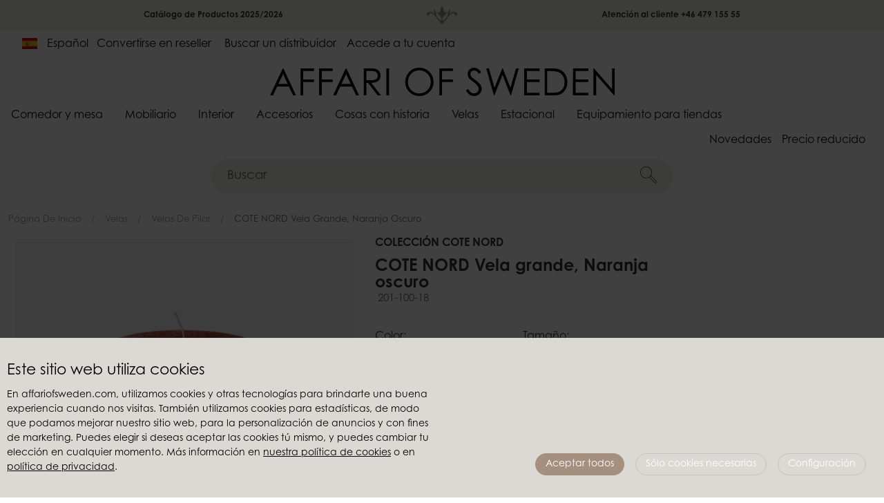

--- FILE ---
content_type: text/html; charset=utf-8
request_url: https://b2b.affariofsweden.com/es/velas/velas-de-pilar/cote-nord-vela-grande-naranja-oscuro2
body_size: 23109
content:
<!DOCTYPE html>
<html lang="es" data-scroll="0">
<head>
    
<meta charset="utf-8" />
<meta name="viewport" content="width=device-width, initial-scale=1.0" />
<title>COTE NORD Vela grande, Naranja oscuro | Affari of Sweden</title>

<link rel="preload" as="font" href="/ui/fonts/centurygothicstd.woff2" crossorigin="anonymous" />
<link rel="preload" as="font" href="/ui/fonts/centurygothicstdbold.woff2" crossorigin="anonymous" />
<link href="/ui/css/b2b.min.css?v=85DA54FFCE8AD5E24A637363885DC1788BEC212BBE14276F792A16650FADD7E7" rel="stylesheet" type="text/css" />
<link href="https://fonts.googleapis.com/icon?family=Material+Icons" rel="stylesheet">
<link href="https://fonts.googleapis.com/icon?family=Material+Icons+Outlined" rel="stylesheet">
    <link rel="apple-touch-icon" href="/storage/3DCE947DA53D6AF19C7038C336BEF3CBF8CA16FB67EAA2651B40731099B42BF5/73fdff786752439db437810c28154365/180-180-1-png.Png/media/4a11f4f743b242b9ba1de84c544d63ab/Symbol%20256x256%20px.png" type="" />
    <link rel="icon" href="/storage/889AC53361D9886155DAD7D86B249D574116008A91F878626B0500C69657EE31/73fdff786752439db437810c28154365/192-192-1-png.Png/media/4a11f4f743b242b9ba1de84c544d63ab/Symbol%20256x256%20px.png" type="image/png" />
    <link rel="icon" href="/storage/653106FFCD644DA40EEE5E08807EC5EB2F944A0B6DCCA86F16251AF79C2414C4/73fdff786752439db437810c28154365/96-96-1-png.Png/media/4a11f4f743b242b9ba1de84c544d63ab/Symbol%20256x256%20px.png" type="image/png" />
    <link rel="icon" href="/storage/11F3887CAE22A2E5DAA6080A4ADE667D696469A5C046ABD5A0053841FF29C0CC/73fdff786752439db437810c28154365/32-32-1-png.Png/media/4a11f4f743b242b9ba1de84c544d63ab/Symbol%20256x256%20px.png" type="image/png" />
    <link rel="icon" href="/storage/F42F2D93E66E17C3F9C53B3608FAAE09FDBF04078DFF728C1AF9EE322D0437E2/73fdff786752439db437810c28154365/16-16-1-png.Png/media/4a11f4f743b242b9ba1de84c544d63ab/Symbol%20256x256%20px.png" type="image/png" />
    <link rel="shortcut icon" href="/storage/07935AD97ECD6561E1701F8B9D76780582E7FAD397C7FBEA43CDB2F0209E9E93/73fdff786752439db437810c28154365/16-16-1-png.Icon/media/4a11f4f743b242b9ba1de84c544d63ab/Symbol%20256x256%20px.ico" type="" />

    <link rel="canonical" href="https://b2b.affariofsweden.com/es/velas/velas-de-pilar/cote-nord-vela-grande-naranja-oscuro2" />

    <meta name="robots" content="index,follow" />
<meta name="generator" content="Litium" />
<meta property="og:title" content="COTE NORD Vela grande, Naranja oscuro" />
<meta property="og:type" content="website" />
    <meta property="og:image" content="https://b2b.affariofsweden.com/storage/webp/856A846D0AA00E804F488109354F6F8DE0A9472B0E8A44DBFD028C3205CA4014/b198e1cffde942e19093516d0cc5445a/png-webp/media/a839db15cd4d41eb97bd0615f4eb12ef/201-100-18.png" />
        <meta property="og:image:secure_url" content="https://b2b.affariofsweden.com/storage/webp/856A846D0AA00E804F488109354F6F8DE0A9472B0E8A44DBFD028C3205CA4014/b198e1cffde942e19093516d0cc5445a/png-webp/media/a839db15cd4d41eb97bd0615f4eb12ef/201-100-18.png" />
    <meta property="og:image" content="https://b2b.affariofsweden.com/storage/325EA624BE4D7B118A5CB8AB2FAE826FE0DC07212BEF7ED03E5B870B3FEE1889/52a8f02ccb2e463293f489080a6aba9b/svg/media/d8a89a24440c4b91a449a86e816fcc44/main_logo.svg" />
        <meta property="og:image:secure_url" content="https://b2b.affariofsweden.com/storage/325EA624BE4D7B118A5CB8AB2FAE826FE0DC07212BEF7ED03E5B870B3FEE1889/52a8f02ccb2e463293f489080a6aba9b/svg/media/d8a89a24440c4b91a449a86e816fcc44/main_logo.svg" />
<meta property="og:url" content="https://b2b.affariofsweden.com/es/velas/velas-de-pilar/cote-nord-vela-grande-gris-claro4" />
<meta property="og:description" content="" />
<meta property="og:locale" content="es_ES" />
<meta property="og:site_name" content="Affari of Sweden" />

<script type="text/javascript">window.dataLayer=window.dataLayer||[];function gtag(){dataLayer.push(arguments);}</script><meta name="p:domain_verify" content="0e6fc5491d3fcb871372c04c013f564f"/>
<script>window.cevoidTrackingConsent = 'denied';</script><script type="module" src="https://gallery.cevoid.com/index.js" defer></script><!-- Google Tag Manager --><script type="text/javascript">(function(w){w.dataLayer = w.dataLayer || [];})(window);(function(w,d,s,l,i){w[l]=w[l]||[];w[l].push({'gtm.start':new Date().getTime(),event:'gtm.js'});var f=d.getElementsByTagName(s)[0],j=d.createElement(s),dl=l!='dataLayer'?'&l='+l:'';j.async=true;j.src='//www.googletagmanager.com/gtm.js?id='+i+dl;f.parentNode.insertBefore(j,f);})(window,document,'script','dataLayer','GTM-WHTCGXH');</script><!-- End Google Tag Manager -->
    
    
<script type="text/javascript">
    window.localStorage.setItem('requestVerificationToken', '6oFC2mryjQLLgdRd9_bDScLDrYud4b4jb_ZJcRqQiTN9_a_fqNdhQxRJwKmVCInGMdKuqjTXwvLkb3MYgoCOl5xvGrV-48PazKd3DHpHAmM1:DgqSRR5A3WIpMVf7sPLUwZKH6WVy5UdJr6YtQ4OyxacsyXsL8VSTDYcQW3d6oGtxibnklFEC1vqTrbYGkZ6QYiJ_kpUH566O4BEZCMKr5uk1');
    window.__litium = window.__litium || {};
    window.__litium.requestContext = {"channelSystemId":"fdd43958-23bb-4017-a258-28dd3cda2b88","currentPageSystemId":"79af7b60-ea91-4249-85e2-fc01125fdf7f","productCategorySystemId":"1d263140-6a16-4b1e-83b8-03c477c3b183"};
    window.__litium.preloadState = window.__litium.preloadState || {};
    window.__litium.preloadState.cart = {"extendedOrderRows":[],"scanningNotFound":false,"sortCriteria":[{"text":"Último añadido","value":"LastAdded","selected":false},{"text":"Semana de envío","value":"DeliveryWeek","selected":false},{"text":"Referencia","value":"ArticleNumber","selected":false},{"text":"Nombre","value":"Name","selected":false}],"checkoutUrl":"/es/verificar","orderTotal":"0,00 EUR","quantity":"0","orderRows":[],"discount":"0,00 EUR","deliveryCost":"0,00 EUR","paymentCost":"0,00 EUR","grandTotal":"0,00 EUR","vat":"0,00 EUR","systemId":"00000000-0000-0000-0000-000000000000"};
    window.__litium.preloadState.navigation = {"contentLinks":[{"name":"Comedor y mesa","url":"/es/comedor-y-mesa","links":[{"name":"Porcelana y vidrio","url":"/es/comedor-y-mesa/porcelana-y-vidrio","links":[{"name":"Platos","url":"/es/comedor-y-mesa/porcelana-y-vidrio/platos","links":[]},{"name":"Cuencos","url":"/es/comedor-y-mesa/porcelana-y-vidrio/cuencos","links":[]},{"name":"Tazas","url":"/es/comedor-y-mesa/porcelana-y-vidrio/tazas","links":[]},{"name":"Vasos","url":"/es/comedor-y-mesa/porcelana-y-vidrio/vasos","links":[]}]},{"name":"Servicio y almacenamiento","url":"/es/comedor-y-mesa/servicio-y-almacenamiento","links":[{"name":"Cubiteras","url":"/es/comedor-y-mesa/servicio-y-almacenamiento/champañera","links":[]},{"name":"Botellas y botes","url":"/es/comedor-y-mesa/servicio-y-almacenamiento/botellas-y-botes","links":[]},{"name":"Platos para servir","url":"/es/comedor-y-mesa/servicio-y-almacenamiento/platos-para-servir","links":[]},{"name":"Tazones para servir","url":"/es/comedor-y-mesa/servicio-y-almacenamiento/tazones-para-servir","links":[]},{"name":"Botellero de vino","url":"/es/comedor-y-mesa/servicio-y-almacenamiento/botellero-de-vino","links":[]},{"name":"Cántaros","url":"/es/comedor-y-mesa/servicio-y-almacenamiento/cantaros","links":[]}]},{"name":"Accesorios de mesa","url":"/es/comedor-y-mesa/accesorios-de-mesa","links":[{"name":"Tablas de cortar","url":"/es/comedor-y-mesa/accesorios-de-mesa/tablas-de-cortar","links":[]},{"name":"Cubirtería","url":"/es/comedor-y-mesa/accesorios-de-mesa/cubirtería","links":[]},{"name":"Cubiertos para ensaladas","url":"/es/comedor-y-mesa/accesorios-de-mesa/cubiertos-para-ensaladas","links":[]},{"name":"Abrebotellas","url":"/es/comedor-y-mesa/accesorios-de-mesa/abrebotellas","links":[]},{"name":"Utensilios de cocina","url":"/es/comedor-y-mesa/accesorios-de-mesa/utensilios-de-cocina","links":[]},{"name":"Textiles de cocina","url":"/es/comedor-y-mesa/accesorios-de-mesa/textiles-de-cocina","links":[]},{"name":"Servilletas y servilleteros","url":"/es/comedor-y-mesa/accesorios-de-mesa/servilletas-y-servilleteros","links":[]},{"name":"Posavasos","url":"/es/comedor-y-mesa/accesorios-de-mesa/posavasos","links":[]},{"name":"Campanas","url":"/es/comedor-y-mesa/accesorios-de-mesa/campanas","links":[]},{"name":"Pesos para mantel","url":"/es/comedor-y-mesa/accesorios-de-mesa/pesos-para-mantel","links":[]}]}]},{"name":"Mobiliario","url":"/es/mobiliario","links":[{"name":"Sillas y sofás","url":"/es/mobiliario/sillas-y-sofas","links":[]},{"name":"Bancos y taburetes","url":"/es/mobiliario/bancos-y-taburetes","links":[]},{"name":"Mesas","url":"/es/mobiliario/mesas","links":[]},{"name":"Almacenamiento","url":"/es/mobiliario/almacenamiento","links":[]},{"name":"Estanterías de pared","url":"/es/mobiliario/estanterías-de-pared","links":[]},{"name":"Escaleras","url":"/es/mobiliario/escaleras","links":[]},{"name":"Biombos","url":"/es/mobiliario/biombos","links":[]},{"name":"Sillas Hamacas","url":"/es/mobiliario/sillas-hamacas","links":[]},{"name":"Ventanas","url":"/es/mobiliario/ventanas","links":[]},{"name":"Muebles de bar","url":"/es/mobiliario/muebles-de-bar","links":[]},{"name":"Tumbonas","url":"/es/mobiliario/tumbonas","links":[]},{"name":"Parasoles","url":"/es/mobiliario/parasoles","links":[]}]},{"name":"Interior","url":"/es/interior","links":[{"name":"Iluminación","url":"/es/interior/iluminacion","links":[{"name":"Lámparas","url":"/es/interior/iluminacion/lamparas","links":[]},{"name":"Pantallas para lámparas","url":"/es/interior/iluminacion/pantallas-para-lamparas","links":[]},{"name":"Marcos de lámparas","url":"/es/interior/iluminacion/marcos-de-lamparas","links":[]},{"name":"Pies de lámparas","url":"/es/interior/iluminacion/pies-de-lamparas","links":[]},{"name":"Cables","url":"/es/interior/iluminacion/cables","links":[]},{"name":"Accesorios para lámparas","url":"/es/interior/iluminacion/accesorios-para-lamparas","links":[]}]},{"name":"Textiles","url":"/es/interior/textiles","links":[{"name":"Cojines y fundas de cojín","url":"/es/interior/textiles/cojines-y-fundas-de-cojín","links":[]},{"name":"Cojines interiores","url":"/es/interior/textiles/cojines-interiores","links":[]},{"name":"Cojines de asiento","url":"/es/interior/textiles/cojines-de-asiento","links":[]},{"name":"Pufs","url":"/es/interior/textiles/pufs","links":[]},{"name":"Mantas","url":"/es/interior/textiles/mantas","links":[]},{"name":"Cortinas","url":"/es/interior/textiles/cortinas","links":[]},{"name":"Doseles","url":"/es/interior/textiles/doseles","links":[]},{"name":"Alfombras","url":"/es/interior/textiles/alfombras","links":[]},{"name":"Bolsos","url":"/es/interior/textiles/bolsos-y-sacos","links":[]}]},{"name":"Decoraciones","url":"/es/interior/decoraciones","links":[{"name":"Adornos de caballos","url":"/es/interior/decoraciones/adornos-de-caballos","links":[]},{"name":"Estatuillas","url":"/es/interior/decoraciones/estatuillas","links":[]},{"name":"Accesorios decorativos","url":"/es/interior/decoraciones/accesorios-decorativos","links":[]},{"name":"Campanas","url":"/es/interior/decoraciones/campanas","links":[]},{"name":"Espejos","url":"/es/interior/decoraciones/espejos","links":[]},{"name":"Comedero para pájaros","url":"/es/interior/decoraciones/comedero-para-pajaros","links":[]},{"name":"Decoraciones de pared","url":"/es/interior/decoraciones/decoraciones-de-pared","links":[]}]},{"name":"Almacenamiento","url":"/es/interior/almacenamiento","links":[{"name":"Cestas","url":"/es/interior/almacenamiento/cestas","links":[]},{"name":"Cajas","url":"/es/interior/almacenamiento/cajas","links":[]},{"name":"Ganchos","url":"/es/interior/almacenamiento/ganchos","links":[]}]},{"name":"Decoraciones de pared","url":"/es/interior/decoraciones-de-pared","links":[{"name":"Señales y marcos","url":"/es/interior/decoraciones-de-pared/señales-y-marcos","links":[]}]},{"name":"Candelabros y faroles","url":"/es/interior/candelabros-y-faroles","links":[{"name":"Portavelas de té","url":"/es/interior/candelabros-y-faroles/portavelas-de-te","links":[]},{"name":"Farol","url":"/es/interior/candelabros-y-faroles/farol","links":[]},{"name":"Faroles","url":"/es/interior/candelabros-y-faroles/faroles","links":[]},{"name":"Sujetavelas","url":"/es/interior/candelabros-y-faroles/sujetavelas","links":[]},{"name":"Candelabros","url":"/es/interior/candelabros-y-faroles/candelabros","links":[]},{"name":"Candelabros de pared","url":"/es/interior/candelabros-y-faroles/candelabros-de-pared","links":[]},{"name":"Portavelas de adviento","url":"/es/interior/candelabros-y-faroles/portavelas-de-adviento","links":[]},{"name":"Bandejas para velas","url":"/es/interior/candelabros-y-faroles/bandejas-para-velas","links":[]},{"name":"Barbacoas","url":"/es/interior/candelabros-y-faroles/barbacoas","links":[]},{"name":"Soportes de luz para exteriores","url":"/es/interior/candelabros-y-faroles/soportes-de-luz-para-exteriores","links":[]}]},{"name":"Espacio para plantas","url":"/es/interior/espacio-para-plantas","links":[{"name":"Jarrones","url":"/es/interior/espacio-para-plantas/jarrones","links":[]},{"name":"Bandejas","url":"/es/interior/espacio-para-plantas/bandejas","links":[]},{"name":"Macetas","url":"/es/interior/espacio-para-plantas/macetas","links":[]},{"name":"Urnas","url":"/es/interior/espacio-para-plantas/urnas","links":[]},{"name":"Cuencos","url":"/es/interior/espacio-para-plantas/cuencos","links":[]},{"name":"Regaderas","url":"/es/interior/espacio-para-plantas/regaderas","links":[]},{"name":"Regaderas","url":"/es/interior/espacio-para-plantas/regadera","links":[]},{"name":"Campanas","url":"/es/interior/espacio-para-plantas/campanas","links":[]},{"name":"Maceteros","url":"/es/interior/espacio-para-plantas/maceteros","links":[]},{"name":"Invernaderos","url":"/es/interior/espacio-para-plantas/invernaderos","links":[]},{"name":"Decoraciones","url":"/es/interior/espacio-para-plantas/decoraciones","links":[]}]},{"name":"Accesorios","url":"/es/interior/accesorios","links":[{"name":"Soportes","url":"/es/interior/accesorios/soportes","links":[]},{"name":"Soportes de almacenamiento","url":"/es/interior/accesorios/soportes-de-almacenamiento","links":[]},{"name":"Porta faroles","url":"/es/interior/accesorios/porta-faroles","links":[]},{"name":"Tijeras y cintas","url":"/es/interior/accesorios/tijeras-y-cintas","links":[]},{"name":"Etiquetas","url":"/es/interior/accesorios/etiquetas","links":[]},{"name":"Soportes de estantes y escuadras","url":"/es/interior/accesorios/soportes-de-estantes-y-escuadras","links":[]},{"name":"Ganchos y pomos","url":"/es/interior/accesorios/ganchos-y-pomos","links":[]}]}]},{"name":"Accesorios","url":"/es/accesorios","links":[{"name":"Bolsos","url":"/es/accesorios/bolsos-y-bolsas-de-aseo","links":[]},{"name":"Sombreros de paja","url":"/es/accesorios/sombreros-de-paja","links":[]},{"name":"Sarongs","url":"/es/accesorios/sarongs","links":[]}]},{"name":"Cosas con historia","url":"/es/cosas-con-historia","links":[{"name":"Muebles","url":"/es/cosas-con-historia/muebles","links":[]},{"name":"Interior","url":"/es/cosas-con-historia/interior","links":[]}]},{"name":"Velas","url":"/es/velas","links":[{"name":"Velas aromáticas","url":"/es/velas/velas-aromaticas","links":[]},{"name":"Velas cónicas","url":"/es/velas/velas-conicas","links":[]},{"name":"Velas de pilar","url":"/es/velas/velas-de-pilar","links":[]},{"name":"Velas de té","url":"/es/velas/velas-de-te","links":[]},{"name":"Velas de tela de araña","url":"/es/velas/velas-de-tela-de-araña","links":[]},{"name":"Velas decorativas","url":"/es/velas/velas-decorativas","links":[]},{"name":"Velas de exterior","url":"/es/velas/velas-de-exterior","links":[]},{"name":"Anillos para velas","url":"/es/velas/anillos-para-velas","links":[]},{"name":"Accesorios para velas","url":"/es/velas/accesorios-para-velas","links":[]},{"name":"Velas de Navidad","url":"/es/velas/velas-de-navidad","links":[]},{"name":"Velas de Pascua","url":"/es/velas/velas-de-pascua","links":[]}]},{"name":"Estacional","url":"/es/estacional","links":[{"name":"Decoración navideña","url":"/es/estacional/decoracion-navideña","links":[]},{"name":"Velas de Navidad","url":"/es/estacional/velas-de-navidad","links":[]},{"name":"Portavelas de adviento","url":"/es/estacional/portavelas-de-adviento","links":[]},{"name":"Decoración de Pascua","url":"/es/estacional/decoracion-de-pascua","links":[]},{"name":"Velas de Pascua","url":"/es/estacional/velas-de-pascua","links":[]}]},{"name":"Equipamiento para tiendas","url":"/es/equipamiento-para-tiendas","links":[{"name":"Mobiliario","url":"/es/equipamiento-para-tiendas/mobiliario","links":[{"name":"Muebles únicos","url":"/es/equipamiento-para-tiendas/mobiliario/muebles-unicos","links":[]},{"name":"Almacenamiento","url":"/es/equipamiento-para-tiendas/mobiliario/almacenamiento","links":[]}]},{"name":"Interior","url":"/es/equipamiento-para-tiendas/interior","links":[{"name":"Ganchos y pomos","url":"/es/equipamiento-para-tiendas/interior/ganchos-y-pomos","links":[]},{"name":"Soportes de estantes y escuadras","url":"/es/equipamiento-para-tiendas/interior/soportes-de-estantes-y-escuadras","links":[]},{"name":"Soportes","url":"/es/equipamiento-para-tiendas/interior/soportes","links":[]},{"name":"Soportes de almacenamiento","url":"/es/equipamiento-para-tiendas/interior/soportes-de-almacenamiento","links":[]}]}]}]};
    window.__litium.constants = {
        role: {
            approver: "Ordergodkannare",
            buyer: "Orderlaggare"
        },
        countries: [{"text":"Afghanistan","value":"AF"},{"text":"Åland Islands","value":"AX"},{"text":"Andorra","value":"AD"},{"text":"Armenia","value":"AM"},{"text":"Australia","value":"AU"},{"text":"Austria","value":"AT"},{"text":"Azerbaijan","value":"AZ"},{"text":"Belgium","value":"BE"},{"text":"Bolivarian Republic of Venezuela","value":"VE"},{"text":"Bosnia and Herzegovina","value":"BA"},{"text":"Brazil","value":"BR"},{"text":"Bulgaria","value":"BG"},{"text":"Cameroon","value":"CM"},{"text":"Canada","value":"CA"},{"text":"Chile","value":"CL"},{"text":"Croatia","value":"HR"},{"text":"Cyprus","value":"CY"},{"text":"Czech Republic","value":"CZ"},{"text":"Denmark","value":"DK"},{"text":"Estonia","value":"EE"},{"text":"Faroe Islands","value":"FO"},{"text":"Finland","value":"FI"},{"text":"France","value":"FR"},{"text":"Georgia","value":"GE"},{"text":"Germany","value":"DE"},{"text":"Greece","value":"GR"},{"text":"Greenland","value":"GL"},{"text":"Guadeloupe","value":"GP"},{"text":"Guernsey","value":"GG"},{"text":"Hungary","value":"HU"},{"text":"Iceland","value":"IS"},{"text":"Ireland","value":"IE"},{"text":"Israel","value":"IL"},{"text":"Italy","value":"IT"},{"text":"Japan","value":"JP"},{"text":"Korea","value":"KR"},{"text":"Kuwait","value":"KW"},{"text":"Latvia","value":"LV"},{"text":"Lebanon","value":"LB"},{"text":"Lithuania","value":"LT"},{"text":"Luxembourg","value":"LU"},{"text":"Malta","value":"MT"},{"text":"Martinique","value":"MQ"},{"text":"Mexico","value":"MX"},{"text":"Morocco","value":"MA"},{"text":"Mozambique","value":"MZ"},{"text":"Netherlands","value":"NL"},{"text":"Norway","value":"NO"},{"text":"Poland","value":"PL"},{"text":"Portugal","value":"PT"},{"text":"Principality of Monaco","value":"MC"},{"text":"Qatar","value":"QA"},{"text":"Réunion","value":"RE"},{"text":"Romania","value":"RO"},{"text":"Russia","value":"RU"},{"text":"Saint Barthélemy","value":"BL"},{"text":"Saint Martin","value":"MF"},{"text":"San Marino","value":"SM"},{"text":"Saudi Arabia","value":"SA"},{"text":"Singapore","value":"SG"},{"text":"Slovakia","value":"SK"},{"text":"Slovenia","value":"SI"},{"text":"South Africa","value":"ZA"},{"text":"Spain","value":"ES"},{"text":"Sweden","value":"SE"},{"text":"Switzerland","value":"CH"},{"text":"Taiwan","value":"TW"},{"text":"Tunisia","value":"TN"},{"text":"U.A.E.","value":"AE"},{"text":"Ukraine","value":"UA"},{"text":"United Kingdom","value":"GB"},{"text":"United States","value":"US"},{"text":"Uruguay","value":"UY"}],
        dateNow: "25/01/2026",
        navigationAlternativeLinks: {
            one: [{"accessibleByUser":true,"href":"/es/novedades","text":"Novedades"},{"accessibleByUser":true,"href":"/es/precio-reducido","text":"Precio reducido"}],
            two: [{"accessibleByUser":true,"href":"/es/convertirse-en-reseller","text":"Convertirse en reseller"},{"accessibleByUser":true,"href":"/es/buscar-un-distribuidor","text":"Buscar un distribuidor"}]
        },
        checkoutMode: {
            privateCustomers: 2,
            companyCustomers: 4,
            both: 1
        },
        loggedInEmail: "",
        showVat: false,
        cookieTermsPageUrl: null,
        policyTermsPageUrl: "/es/política-de-privacidad",
        scannerPageUrl: null,
        scannerKey: null,
        dropShipping: false,
        domain: ".affariofsweden.com",
        root: "es",
        dataSource: "Variant",
        dataSourceId: "6444337a-ce40-4125-8268-f6ea8e7e8975"
    };
    window.__litium.quickSearchUrl = "/es/resultados-de-la-busqueda";
    window.__litium.translation = {"common.genericexport.description.baseproduct":null,"checkout.customerinfo.showAlternativeAddress":"Dirección de entrega alternativa","general.search":"Buscar","common.organization.change.question.light":"Estás a punto de cambiar de cliente, ¿estás seguro?","validation.required":"Requerido","common.genericexport.createdby":"Creado por","common.cookie.text":"nuestra política de cookies","common.genericexport.exportfields.all":"Todos los campos","checkout.customerinfo.reference":"Referencia","mypage.address.country":"País","mypage.address.title":"Direcciones","common.address.billing":"Dirección de facturación","common.product.monitor.modal.send":"Avisar","mypage.address.address":"Dirección","common.product.monitor.modal.email.label":"Te enviaremos un correo electrónico cuando este producto se pueda reservar. Añade tu dirección de correo electrónico y haz clic en “Avisar”.","common.product.monitor.modal.sent":"Enviado","checkout.customerinfo.companyname":"Nombre de la empresa","common.product.seller.modal.send":"Enviar","common.product.seller.modal.sent":"Enviado","tooltip.addedtocart":"Añadido al carrito","common.monitor.subtitle":"Seguimiento de productos","minicart.numberofproduct":"productos","mypage.order.title":"Pedidos","common.newsletter.signup.buttontext":null,"checkout.customerinfo.businesscustomer":"¿Tipo de negocio?","common.genericexport.fields.title.delimiter":"Delimitador","common.cookie.header":"Personalizar las cookies","mypage.address.phonenumber":"Teléfono","common.cookie.necessary":"Necesario","common.genericexport.id":"Número de artículo","minicart.emptyheading":"Tu carrito esta vacío","common.genericexport.new":"Nuevo (sí/no)","checkout.customerinfo.lastname":"Apellido","common.cookie.settings":"Configuración","common.cookie.active":"Activado","common.cookie.alwaysactive":"Siempre activadas","common.monitor.title":"Seguir","common.genericexport.confirmclose":"Está a punto de cerrar el panel de exportación. ¿ok?","common.newsletter.signup.alert.emailalreadyexists":null,"common.genericexport.button.export":"Exportar a","validation.checkrequired":"Acepta los términos y condiciones.","common.genericexport.printdate":"Imprimir fecha","mypage.address.addtitle":"Agregar","common.genericexport.initials.baseproduct":null,"mypage.info.title":"Mi información","common.cart.close.button.text":"Cerrar","common.newsletter.signup.alert.error":null,"minicart.grandtotal":"Total (precios excl. IVA)","common.productquantity.label":"Cantidad","validation.daterequired":"Debes introducir una fecha de entrega deseada válida (AAAA-MM-DD).","common.productquantity.tooltip":"La cantidad ingresada se ha redondeado al múltiplo más cercano","checkout.cart.compaignprice":"Precio con descuento","common.genericexport.nofieldstext":"No se han elegido campos propios","common.cookie.settings.accept":"Guardar y aprobar","validation.phone":"Teléfono","common.genericexport.exportfields.choose":"Elija entre los campos de exportación guardados","common.checkout.customerinfo.customerordernumber":"Número de pedido del cliente","common.genericexport.exportname.exportfiles":"Exportación de archivos","common.genericexport.confirmexport":"Está a punto de crear un archivo de exportación del tipo [x]","common.cookie.settings.readmore":"Lea más en nuestra política de cookies","checkout.customerinfo.title":"Detalles del cliente","common.newsletter.signup.alert.faultyemailaddress":null,"mypage.person.firstname":"Nombre propio","common.organization.change":"Cambiar de cliente","common.cookie.change":"Gestionar la configuración de las cookies","common.cookie.settings.acceptall":"Aceptar todos","common.genericexport.areatype.customerarea":"Clientes","common.genericexport.deliverydate":"Fecha de entrega","common.address.addresstype":"Tipo de dirección","checkout.customerinfo.address":"Dirección","common.newsletter.signup.title":null,"mypage.person.subtitle":"Personas en la empresa","checkout.order.vat":"IVA","general.save":"Guardar","checkout.payment.title":"Método de pago","common.product.monitor.modal.close":"Cerrar","checkout.customerinfo.companyaddress.placeholder":"Por favor seleccione una direccion","mypage.person.email":"Correo electrónico","checkout.campaigncode":"Código de descuento","validation.invalidusername":"El nombre de usuario no es válido","common.cookie.functional":"Funcionalidad","common.columbus.modal.close":"Cerrar","checkout.placeorder":"Confirmar","checkout.customerinfo.personalnumbersecondpart":"","common.genericexport.coosefielddescription":"Elija los campos propios o emparejados que desea mostrar en la exportación.","common.product.seller.textbelowbutton":"Póngase en contacto con nosotros para los gastos de envío y para pedir este producto.","common.cookie.accept":"Aceptar todos","common.checkout.orderinfo.dropshipping":null,"minicart.taxesincluded":"IVA incluido","mypage.person.title":"Personas","common.genericexport.nofieldscosen":"No se ha elegido ningún campo propio, por lo que se mostrarán todos los campos en el archivo de exportación.","validation.personalnumber":"Número de seguridad social","common.genericexport.datasource.productlist":"Lista de productor actuales","common.cart.add.adjustedmultiplequantity":"No hay suficiente {ARTICLE} en stock. La cesta de la compra se ha actualizado con la cantidad de stock que podemos entregar.","common.genericexport.exportfields.deletequestion":"¿Está seguro de que desea eliminar los campos de exportación guardados como","minicart.total":"Total","common.exportmenu.title":"Exportar datos de productos","general.ok":"OK","quicksearchheader.suggestions":"Sugerencias","search.yourfilter":"Tus filtros","common.genericexport.initials.variant":null,"common.monitor.email":"Correo electrónico","common.address.delivery":"Dirección de entrega","tooltip.reordered":"Los artículos se han añadido al carrito.","checkout.customerinfo.city":"Ciudad","checkout.cart.header.total":"Total","checkout.title":"Verificar","common.monitor.name":"Nombre","checkout.customerinfo.zipcode":"Zip","minicart.deliverycost":"Coste de envío","common.genericexport.fields.title.heading":"Rúbrica","common.genericexport.fields.title.imageheight":null,"checkout.terms.link":"condiciones (Actualizado el 2025-03-12)","common.cookie.settings.acceptchoices":"Guardar la configuración","validation.invalid.number":"Número invalido","checkout.order.paymentcost":"Tarifa","common.address.billinganddelivery":"Dirección de facturación y dirección de entrega","common.genericexport.description.variant":null,"common.genericexport.export":"Exportar","common.cookie.information2":" o en ","common.cookie.information1":"En affariofsweden.com, utilizamos cookies y otras tecnologías para brindarte una buena experiencia cuando nos visitas. También utilizamos cookies para estadísticas, de modo que podamos mejorar nuestro sitio web, para la personalización de anuncios y con fines de marketing. Puedes elegir si deseas aceptar las cookies tú mismo, y puedes cambiar tu elección en cualquier momento. Más información en ","general.select":"Seleccionar","common.product.seller.deliveryinfo":"Este producto será entregado dentro de una semana después de efectuar el pedido debido a la fluctuación de los costes de transporte. Este producto se procesará como un pedido por separado.","common.genericexport.multiplename":null,"freefreight.remaining":"Restante hasta gastos de envío gratis","common.genericexport.datasource.variant":"Producto actual","filter.showmore":"Mostrar más","general.remove":"Eliminar","mypage.address.subtitle":"Direcciones","common.cookie.disabled":"Desactivado","common.checkout.preferred.delivery.date":"Fecha de envío desde Affari of Sweden ","facet.header.sortCriteria":"Criterios de clasificación","mypage.person.phone":"Teléfono","checkout.cart.total":"Total (precios excl. IVA)","common.organization.change.question":"Estás a punto de cambiar de cliente a [orgName]","common.genericexport.true":"Si","checkout.customerinfo.personalnumberfirstpart":"Número de seguridad social","checkout.customerinfo.country.placeholder":"Por favor seleccione un país","common.genericexport.datasource.category":"Categoría actual","checkout.order.message":"Escriba al servicio de atención al cliente","checkout.terms.acceptTermsOfCondition":"He leído y acepto las","checkout.cart.header.quantity":"Cantidad","checkout.usecampaigncode":"Usar","common.monitor.articlenumber":"Número de artículo","mypage.person.name":"Nombre","minicart.checkout":"Verificar","common.genericexport.datasource.searchresult":"Resultado de la búsqueda actual","tooltip.approvedorder":"Aceptar pedido","common.cookie.reject":"Sólo cookies necesarias","checkout.customerinfo.clicktologin":"Haga clic para iniciar sesión","common.genericexport.confirmclear":"Está a punto de borrar `la lista de campos propios. ¿ok?","common.cookie.personalization":"Personalización","common.genericexport.type.excel":"Excel","mypage.person.role":"Papel","checkout.customerinfo.country":"País","general.cancel":"Cancelar","checkout.cart.title":"Carro","common.productscanner.continuebutton":"Click to continue","checkout.login.to.placeorder":"Iniciar sesión para realizar un pedido","common.newsletter.signup.placeholdertext":null,"checkout.cart.empty":"Tu carrito esta vacío","mypage.person.role.buyer":"Comprador","common.genericexport.button.addfield":"Añadir campo","checkout.delivery.title":"Método de entrega","common.genericexport.productimages":"Imágenes del producto","checkout.customerinfo.personalnumber":"Número de seguridad social","common.cookie.privacy.policy":"política de privacidad","checkout.cart.header.price":"Precio","common.productscanner.continuescanning":"Seguir escaneando","mypage.address.city":"Ciudad","common.genericexport.customer":"Cliente","common.monitor.delete":"Eliminar","checkout.order.grandTotal":"Total IVA incl.","checkout.customerinfo.privatecustomer":"¿Eres particular?","checkout.customerinfo.cellphone":"Teléfono","checkout.customerinfo.existingcustomer":"¿Ya eres cliente?","common.genericexport.news":"Novedades","checkout.order.total":"Total (precios excl. IVA)","common.checkout.delivery.date":"Fecha de entrega","common.genericexport.coosefieldtitle":"Elija los campos de exportación","common.genericexport.description.checkbox.storefields":"Marque la casilla para almacenar los campos por defecto","validation.unique":"El valor no es único","common.organization.searchlabel":"Selección de clientes:","common.product.isnewstext":"NEW","facet.header.categories":"Categorías","checkout.terms.acceptterms":"He leído y acepto los","checkout.customerinfo.careof":"Cuidado de","common.orderdetail.dropshippingextracost":"Coste de envío","filter.showless":"Mostrar menos","common.genericexport.areatype.websitearea":"Sitio web","common.product.login":"Iniciar sesión para realizar un pedido","common.genericexport.exportfields.choosename":"Elija un nombre","common.newsletter.signup.alert.successtext":null,"checkout.order.title":"Su pedido","validation.invaliddeliverydate":"La fecha de entrega seleccionada debe ser una fecha futura.","checkout.customerinfo.signupandlogin":"Regístrese e inicie sesión","checkout.order.deliverycost":"Coste de envío","common.product.seller.modal.email.label":"Póngase en contacto con nosotros para los gastos de envío y para pedir este producto. Introduce tu dirección de correo electrónico:","common.genericexport.choosetemplate":"Elija la plantilla de exportación","checkout.customerinfo.email":"Correo electrónico","common.product.seller.modal.close":"Cerrar","validation.emailinused":"El correo electrónico ya está en uso, intente con otro.","minicart.heading":"Carro","common.genericexport.button.close":"Cerrar","mypage.login.title":"Información de inicio de sesión","common.genericexport.choosedatasources":"Seleccione las listas a exportar:","common.genericexport.fields.title.imagewidth":null,"common.genericexport.fields.title.field":"Campo","mypage.address.postnumber":"Zip","common.genericexport.chooseexporttype":"Elija el tipo de exportación","common.cookie.marketing":"Marketing","common.genericexport.titlestring":"Rúbrica","common.genericexport.price":"Precio","common.cookie.settings.info":"Affari of Sweden AB utiliza cookies con varios fines. Algunas cookies se utilizan para que los servicios de Affari of Sweden AB funcionen correctamente, mientras que otras cookies se utilizan principalmente para mejorar su experiencia al utilizar los servicios de Affari of Sweden AB. Las cookies también se utilizan para recopilar información sobre cómo se utiliza el sitio web. Esta información permite a Affari of Sweden AB hacer un seguimiento del número de visitantes de su sitio web y de las secciones del sitio web que se visitan con más frecuencia.","common.genericexport.areatype.productarea":"Productos","common.checkout.customerinfo.dropshipping":null,"common.genericexport.descriptionname":"Descripción","checkout.order.discount":"Descuento","mypage.person.lastname":"Apellido","facet.header.filter":"Filtrar","common.genericexport.exportname.exportexcelgeneral1":"Exportación de Excel - General","common.address.careof":"Nombre de la empresa","common.organization.search":"Buscar un cliente","common.productscanner.error":"Could not find a matching product","checkout.customerinfo.phonenumber":"Número de teléfono","common.genericexport.false":"No","checkout.customerinfo.firstname":"Nombre propio","validation.email":"El correo electrónico no es válido","common.genericexport.exportinitialized":"El archivo de exportación ha sido creado. Por favor, compruebe en el navegador los posibles archivos descargados.","common.checkout.cart.header.deliveryweek":"Sem.env. (aass)","common.cookie.analysis":"Análisis","common.genericexport.button.clearallfields":"Borrar todos los campos","common.genericexport.cart":"Carrito actual","common.genericexport.maintitle":"Panel de clientes - exportación de archivos","mypage.person.role.approver":"Aprobador de pedidos","common.checkout.customerinfo.customerreference":"Referencia de cliente","common.cookie.informationheader":"Este sitio web utiliza cookies","freefreight.free":"Tienes gastos de envío gratis","common.genericexport.type.files":"Archivos"};
</script>
</head>
<body>
    <div id="cookieBar"></div><!-- Google Tag Manager (noscript) --><noscript><iframe src='//www.googletagmanager.com/ns.html?id=GTM-WHTCGXH' height='0' width='0' style='display:none;visibility:hidden'></iframe></noscript><!-- End Google Tag Manager (noscript) -->




<header id="header" role="banner" class="header ">

    <div class="header__top-wrapper show-for-large">
        <div class="row">
            <div class="small-6 text--center">
                <p style="font-size: 12px;"><a href="https://b2b.affariofsweden.com/es/catalogos"><b>Cat&aacute;logo de Productos 2025/2026</b></a></p>

            </div>
            <div class="small-6 text--center">
                <p style="font-size: 12px;"><b>Atenci&oacute;n al cliente <a href="tel:+4647915555">+46 479 155 55</a></b></p>

            </div>
        </div>
    </div>

    <div class="header__top-wrapper header__top-wrapper--mobile">
        <div class="row">
            <div class="small-6 text--center">
                <p style="font-size: 11px;"><a href="https://b2b.affariofsweden.com/es/catalogos"><b>Cat&aacute;logo de Productos</b></a></p>

            </div>
            <div class="small-6 text--center">
                <p style="font-size: 11px;">Atenci&oacute;n al cliente&nbsp;</p>

<p style="font-size: 11px;"><a href="tel:+4647915555">+46 479 155 55</a></p>

            </div>
        </div>
    </div>

    <div class="header__row extended-header ">
        <div class="header__top-links show-for-large">
            <div class="header__top-links-left">
                <div class="website-selector-container" id="websiteSelectorContainer">
<div class="website-picker-header">
            <div class="website-picker-header__current">
                <label for='websiteSelectorCheckbox'>
                    <img src="/UI/images/affari/languages/Espa&#241;ol.png" alt="Espa&#241;ol" width="48" height="35" />
                    Espa&#241;ol
                </label>
                <label for='websiteSelectorCheckbox'>
                    <i class="arrow-down hide-for-large navbar__icon--caret-right navbar__icon navbar__icon--open"></i>
                </label>
            </div>
            <input id='websiteSelectorCheckbox' type='checkbox' />
            <ul id="websitePickerHeader" class="website-picker-header__items">
                        <li>
                            <img src="/UI/images/affari/languages/Svenska.png" alt="Svenska" width="48" height="35"/>
                            <a href="https://www.affariofsweden.com/ljus/blockljus/cote-nord-blockljus-morkorange2" class="js-channel-url" data-channel="db0c1ec1-f9dd-4a8a-ad61-e54f560c54eb">
                                Svenska
                                 (<i>privatperson</i>)
                            </a>
                        </li>
                        <li>
                            <img src="/UI/images/affari/languages/Svenska.png" alt="Svenska" width="48" height="35"/>
                            <a href="https://b2b.affariofsweden.com/ljus/blockljus/cote-nord-blockljus-morkorange2" class="js-channel-url" data-channel="aabaa3f6-5c96-4abb-8ead-1e92fd0abf6e">
                                Svenska
                                 (<i>återförsäljare</i>)
                            </a>
                        </li>
                        <li>
                            <img src="/UI/images/affari/languages/English.png" alt="English" width="48" height="35"/>
                            <a href="https://b2b.affariofsweden.com/EN/candles/pillar-candles/cote-nord-pillar-candle-dark-orange2" class="js-channel-url" data-channel="2ad76064-cc63-475a-b642-486033b27f01">
                                English
                                 (<i>retailer</i>)
                            </a>
                        </li>
                        <li>
                            <img src="/UI/images/affari/languages/Deutsch.png" alt="Deutsch" width="48" height="35"/>
                            <a href="https://b2b.affariofsweden.com/de/kerzen/stumpenkerzen/cote-nord-stumpenkerze-dunkelorange2" class="js-channel-url" data-channel="1d505c28-0d74-4bc1-97f3-09df9566066a">
                                Deutsch
                                 (<i>Wiederverkäufer</i>)
                            </a>
                        </li>
                        <li>
                            <img src="/UI/images/affari/languages/Fran&#231;ais.png" alt="Fran&#231;ais" width="48" height="35"/>
                            <a href="https://b2b.affariofsweden.com/fr/bougies/bougies-pilier/cote-nord-bougie-pilier-orange-fonce2" class="js-channel-url" data-channel="7676f18d-3be7-4ec5-9064-d02ab399ce67">
                                Fran&#231;ais
                                 (<i>revendeur</i>)
                            </a>
                        </li>
            </ul>
        </div>
</div>
                    <div class="top-link">
        <a class="top-link__link--block" href="/es/convertirse-en-reseller">
            <span class="top-link__title">Convertirse en reseller</span>
        </a>
    </div>
    <div class="top-link">
        <a class="top-link__link--block" href="/es/buscar-un-distribuidor">
            <span class="top-link__title">Buscar un distribuidor</span>
        </a>
    </div>

                

<div class="profile">
    <a href="/es/accede-a-tu-cuenta?RedirectUrl=%2fes%2fvelas%2fvelas-de-pilar%2fcote-nord-vela-grande-naranja-oscuro2" class="profile__link--block">
        <i class="profile__icon hide-for-large"></i>
        <span class="profile__title">Accede a tu cuenta</span>
    </a>
</div>
                <div class="header__sticky-spacer">&nbsp;</div>
            </div>

        </div>
        <a href="/es/" class="header__logo" id="header-logo">
            <img alt="main_logo.svg" height="41" src="/storage/325EA624BE4D7B118A5CB8AB2FAE826FE0DC07212BEF7ED03E5B870B3FEE1889/52a8f02ccb2e463293f489080a6aba9b/svg/media/d8a89a24440c4b91a449a86e816fcc44/main_logo.svg" width="499" />
        </a>
    </div>
    <div class="row">
        <div class="header__components">
            			<div class="top-link">
				<a class="top-link__link--block" href="/es/novedades">
					<span class="top-link__title">Novedades</span>
				</a>
			</div>
			<div class="top-link">
				<a class="top-link__link--block" href="/es/precio-reducido">
					<span class="top-link__title">Precio reducido</span>
				</a>
			</div>

            <div class="header__quick-search hide-for-large"></div>
        </div>
        <nav role="navigation" class="navbar" id="navbar" data-my-page-url="/es/accede-a-tu-cuenta?RedirectUrl=%2fes%2fvelas%2fvelas-de-pilar%2fcote-nord-vela-grande-naranja-oscuro2" data-my-page-text="Accede a tu cuenta"></nav>
    </div>
    <div class="header__row">
        <div class="header__quick-search header__quick-search-desktop show-for-large"></div>
    </div>
    <div id="onscan"></div>
</header>

    <nav class="breadcrumbs-container">
        <ul class="breadcrumbs">
                <li class="breadcrumbs__item " >
                    <a class="breadcrumbs__link" href="/es/">P&#225;gina de inicio</a>
                </li>
                <li class="breadcrumbs__item " >
                    <a class="breadcrumbs__link" href="/es/velas">Velas</a>
                </li>
                <li class="breadcrumbs__item " >
                    <a class="breadcrumbs__link" href="/es/velas/velas-de-pilar">Velas de pilar</a>
                </li>
                <li class="breadcrumbs__item " >
                    <a class="breadcrumbs__link" href="/es/velas/velas-de-pilar/cote-nord-vela-grande-naranja-oscuro2">COTE NORD Vela grande, Naranja oscuro</a>
                </li>
        </ul>
    </nav>
    <main class="main-content">
            <div class="row" itemscope itemtype="http://schema.org/Product">

        <div class="small-12 medium-5 columns">    <section id="lightBoxImages">
        <a style="visibility: hidden" data-src="/storage/81111AFAFBA53A5B0637D52EF01EBBF23DF0DFEA5AC9D768A62D59E13960BD58/b198e1cffde942e19093516d0cc5445a/png/media/a839db15cd4d41eb97bd0615f4eb12ef/201-100-18.png" data-alt="201-100-18.png" data-tag-is-new="False" data-tag-discount-text="" data-tag-discount-color="">
            <img alt="COTE NORD Vela grande, Naranja oscuro" class="product-detail__image--main" height="720" itemprop="image" src="/storage/webp/401145556BCD760BC95D5B30BB4A9AC77BA0ABB2E38C8BA5F8F930AA5527DD51/b198e1cffde942e19093516d0cc5445a/720-720-0-png.Png-webp/media/a839db15cd4d41eb97bd0615f4eb12ef/201-100-18.png" width="720" />
        </a>
    </section>
    <section id="lightBoxImages2">

    </section>
</div>
        <div class="small-12 medium-6 large-4 pull-2 columns">
            <div class="product-detail">
	            <hgroup>
                    
                        <a class="product-detail__collection-link" href="/es/colecciones/cote-nord">
                            <div class="product-detail__collection-name">COLECCI&#211;N COTE NORD</div>
                        </a>
                    <h1 class="product-detail__name" itemprop="name">COTE NORD Vela grande, Naranja oscuro</h1>
		            <h5 class="product-detail__article-number">201-100-18</h5>
	            </hgroup>
	                            <div itemprop="offers" itemscope itemtype="http://schema.org/Offer">
                    <link itemprop="url" href="/es/velas/velas-de-pilar/cote-nord-vela-grande-naranja-oscuro2" />
                    <div class="product-detail__price-info">
                    </div>
                    <div>
                        <div class="row">
                            <div class="small-6 medium-6 columns">
                                    <h4 class="product-detail__color-text">Color: </h4>
                                        <ul class="filter-dropdown">
                                            <li>
                                                <label for="filter-dropdown-color">Naranja oscuro<i class="fas fa-chevron-down material-icons">expand_more</i></label>
                                                <input type="checkbox" id="filter-dropdown-color" />
                                                <ul data-filter="colorfilter" id="colorfilter" class="filter-ul">
            <li class="product-detail__selector-item multiple variant-amarillo">
                <a class="multi" href="/es/velas/velas-de-pilar/cote-nord-vela-grande-amarillo">Amarillo</a>
            </li>
            <li class="product-detail__selector-item multiple variant-arena">
                <a class="multi" href="/es/velas/velas-de-pilar/cote-nord-vela-grande-arena2">Arena</a>
            </li>
            <li class="product-detail__selector-item multiple variant-azul">
                <a class="multi" href="/es/velas/velas-de-pilar/cote-nord-vela-grande-azul2">Azul</a>
            </li>
            <li class="product-detail__selector-item multiple variant-beige">
                <a class="multi" href="/es/velas/velas-de-pilar/cote-nord-vela-de-3-mechas-beige">Beige</a>
            </li>
            <li class="product-detail__selector-item multiple variant-blanco">
                <a class="multi" href="/es/velas/velas-de-pilar/cote-nord-vela-grande-blanco3">Blanco</a>
            </li>
            <li class="product-detail__selector-item multiple variant-burdeos">
                <a class="multi" href="/es/velas/velas-de-pilar/cote-nord-vela-grande-burdeos2">Burdeos</a>
            </li>
            <li class="product-detail__selector-item multiple variant-dulce de leche">
                <a class="multi" href="/es/velas/velas-de-pilar/cote-nord-vela-grande-dulce-de-leche2">Dulce de leche</a>
            </li>
            <li class="product-detail__selector-item multiple variant-gris">
                <a class="multi" href="/es/velas/velas-de-pilar/cote-nord-vela-grande-gris2">Gris</a>
            </li>
            <li class="product-detail__selector-item multiple variant-gris claro">
                <a class="multi" href="/es/velas/velas-de-pilar/cote-nord-vela-grande-gris-claro5">Gris claro</a>
            </li>
            <li class="product-detail__selector-item multiple variant-gris piedra">
                <a class="multi" href="/es/velas/velas-de-pilar/cote-nord-vela-grande-gris-piedra2">Gris piedra</a>
            </li>
            <li class="product-detail__selector-item multiple variant-marfil">
                <a class="multi" href="/es/velas/velas-de-pilar/cote-nord-vela-grande-marfil5">Marfil</a>
            </li>
            <li class="product-detail__selector-item multiple variant-marr&#243;n">
                <a class="multi" href="/es/velas/velas-de-pilar/cote-nord-vela-grande-marron2">Marr&#243;n</a>
            </li>
            <li class="product-detail__selector-item multiple variant-morado">
                <a class="multi" href="/es/velas/velas-de-pilar/cote-nord-vela-grande-morado2">Morado</a>
            </li>
            <li class="product-detail__selector-item multiple variant-negro">
                <a class="multi" href="/es/velas/velas-de-pilar/cote-nord-vela-grande-negro2">Negro</a>
            </li>
            <li class="product-detail__selector-item multiple variant-old rose">
                <a class="multi" href="/es/velas/velas-de-pilar/cote-nord-vela-grande-old-rose2">Old rose</a>
            </li>
            <li class="product-detail__selector-item multiple variant-oxchre">
                <a class="multi" href="/es/velas/velas-de-pilar/cote-nord-vela-grande-oxchre1">Oxchre</a>
            </li>
            <li class="product-detail__selector-item multiple variant-rojo">
                <a class="multi" href="/es/velas/velas-de-pilar/cote-nord-vela-grande-rojo5">Rojo</a>
            </li>
            <li class="product-detail__selector-item multiple variant-rosa gris&#225;ceo">
                <a class="multi" href="/es/velas/velas-de-pilar/cote-nord-vela-grande-rosa-grisaceo3">Rosa gris&#225;ceo</a>
            </li>
            <li class="product-detail__selector-item multiple variant-verde">
                <a class="multi" href="/es/velas/velas-de-pilar/cote-nord-vela-grande-verde2">Verde</a>
            </li>
            <li class="product-detail__selector-item multiple variant-verde gris&#225;ceo">
                <a class="multi" href="/es/velas/velas-de-pilar/cote-nord-vela-grande-verde-grisaceo0">Verde gris&#225;ceo</a>
            </li>
            <li class="product-detail__selector-item multiple variant-verde mar">
                <a class="multi" href="/es/velas/velas-de-pilar/cote-nord-vela-grande-verde-mar3">Verde mar</a>
            </li>
            <li class="product-detail__selector-item multiple variant-verde musgo">
                <a class="multi" href="/es/velas/velas-de-pilar/cote-nord-vela-grande-verde-musgo2">Verde musgo</a>
            </li>
                                                </ul>
                                            </li>
                                        </ul>
                            </div>
                            <div class="small-6 medium-6 columns">
                                    <h4 class="product-detail__size-text">Tama&#241;o: </h4>
                                        <ul class="filter-dropdown">
                                            <li>
                                                <label for="filter-dropdown-size">&#216;10xH10  cm <i class="fas fa-chevron-down material-icons">expand_more</i></label>

                                                <input type="checkbox" id="filter-dropdown-size" />
                                                <ul data-filter="sizefilter" id="sizefilter" class="filter-ul">
            <li class="product-detail__selector-item multiple variant-&#248;10xh15  cm">
                <a class="multi" href="/es/velas/velas-de-pilar/cote-nord-vela-grande-naranja-oscuro3">&#216;10xH15  cm</a>
            </li>
            <li class="product-detail__selector-item multiple variant-&#248;15xh11  cm">
                <a class="multi" href="/es/velas/velas-de-pilar/cote-nord-vela-de-3-mechas-blanco">&#216;15xH11  cm</a>
            </li>
            <li class="product-detail__selector-item multiple variant-&#248;15xh16  cm">
                <a class="multi" href="/es/velas/velas-de-pilar/cote-nord-vela-de-3-mechas-verde-grisaceo">&#216;15xH16  cm</a>
            </li>
            <li class="product-detail__selector-item multiple variant-&#248;7xh15  cm">
                <a class="multi" href="/es/velas/velas-de-pilar/cote-nord-vela-grande-naranja-oscuro0">&#216;7xH15  cm</a>
            </li>
            <li class="product-detail__selector-item multiple variant-&#248;7xh20  cm">
                <a class="multi" href="/es/velas/velas-de-pilar/cote-nord-vela-grande-naranja-oscuro1">&#216;7xH20  cm</a>
            </li>
            <li class="product-detail__selector-item multiple variant-&#248;7xh7.5  cm">
                <a class="multi" href="/es/velas/velas-de-pilar/cote-nord-vela-grande-naranja-oscuro">&#216;7xH7.5  cm</a>
            </li>
                                                </ul>
                                            </li>
                                        </ul>
                            </div>
                        </div>
                    </div>
                </div>
                

            <div class="row buy-function-wrapper">
                                    <div class="small-12 columns link-button-container">
                        <a class="link-button" href="/es/accede-a-tu-cuenta?RedirectUrl=%2fes%2fvelas%2fvelas-de-pilar%2fcote-nord-vela-grande-naranja-oscuro2">Iniciar sesi&#243;n para realizar un pedido</a>
                    </div>
            </div>
                    <div class="row product-detail__icons-container">
                            <p class="product-detail__icon"><img alt="Handmade" src="/storage/E30F8DB5D92B26CD90AF657D6CE972891933EA93A5EB4098A4D1CD59CFCC8F32/5b69efdfa25b4fd3a881e2726a7d6ada/svg/media/ebbaf7875f1f456f81f274cf5b7ebc58/Handmade[37].svg" /></p>
                    </div>
                	                            <div class="row">
    <div class="small-12 columns product-info__container">
        <section class="tabs">
                <section class="tab">
                    <input type="checkbox" class="tab__checkbox" id="product-information" name="tab-radio"  />
                    <label class="tab__header" for="product-information" data-title="Descripci&#243;n">
                    <span>Descripci&#243;n <i class="fas fa-chevron-down material-icons">expand_more</i><i class="fas fa-chevron-up material-icons">expand_less</i></span>
                    </label>
                    <div class="tab__content tab__content--small-padding">
                        <div class="row product-info">
                            <div class="small-12 columns" data-equalizer-watch>
                                <h2 class="product-info__title">
                                    Descripci&#243;n
                                </h2>
                                    <p>
                                            <span class="f7text">Hecho a mano en Suecia por Affari of Sweden. Colorido sólido. Coloca siempre la vela sobre un plato o en un portavelas de material incombustible para proteger la superficie o evitar el riesgo de incendio.</span>

                                    </p>
                                    <p>
                                        Color    <br />
Naranja oscuro
                                    </p>
                                    <p>
                                        El material    <br />
100% parafina
                                    </p>
                                    <p>
                                        Duraci&#243;n    <br />
~60 h
                                    </p>
                                    <p>
                                        EAN    <br />
7332793101118
                                    </p>
                                    <p>
                                        Documentos    <br />
    <a href="/storage/E10EB57BA781698593E151C3384FF64F63D218D6B6476AB67917835B903C65F5/407583aec336440ea53b41e19877af6f/pdf/media/df7c3d81ef6045098f23941491bc01e4/Consejos%20para%20usar%20velas.pdf" target="_blank">Consejos para usar velas.pdf</a>

                                    </p>
                            </div>
                        </div>
                    </div>
                </section>
                            <section class="tab">
                    <input type="checkbox" class="tab__checkbox" id="product-specification" name="tab-radio"  />
                    <label class="tab__header" for="product-specification" data-title="Tama&#241;o del producto"><span>Tama&#241;o del producto
                        <i class="fas fa-chevron-down material-icons">expand_more</i><i class="fas fa-chevron-up material-icons">expand_less</i></span>
                    </label>
                    <div class="tab__content tab__content--small-padding">
                        <div class="row">
                            <div class="small-12 medium-8 columns" data-equalizer-watch>
                                <h2 class="product-info__title">
                                    Tama&#241;o del producto
                                </h2>
                                    <p>
                                        Di&#225;metro    <br />
10   cm
                                    </p>
                                    <p>
                                        Altura    <br />
10   cm
                                    </p>
                                    <p>
                                        Peso    <br />
0,66 kilo
                                    </p>
                            </div>
                        </div>
                    </div>
                </section>
                    </section>
    </div>
</div>
            </div>
        </div>
    </div>
<div class="row">
    <div class="small-12 columns">
        <h2 class="product-detail__header-title">Comb&#237;nalo con</h2>
        <ul class="row product-list">
                <li class="columns small-6 medium-4 large-3 product__container">
<div itemscope itemtype="http://schema.org/Product" class="product__wrapper" >
    <figure class="product__figure">
        <a href="/es/interior/espacio-para-plantas/bandejas/ebony-bandeja-xs-negro" itemprop="url" class="product__image-link">
<img alt="EBONY Bandeja XS, Negro" class="product__image product__no-alternate" height="520" itemprop="image" src="/storage/webp/B7780E6596383F4F1E4BBEC61D61BC8178AC88EE77D30B7925D8F5A7E6CD2E10/fee26ea6aaaa49e5b41b6d2240ada2b1/520-520-0-png.Png-webp/media/33cd535767734c128fd8ba7c69d5189c/737-100-60.png" width="520" />                                </a>

        
        
    </figure>
    <article class="product__info">
        <meta itemprop="description" />
        <a href="/es/interior/espacio-para-plantas/bandejas/ebony-bandeja-xs-negro" title="EBONYBandeja XS, Negro">
                <h4 class="product__article-no">737-100-60</h4>
            <h3 itemprop="name" class="product__name"><b>EBONY</b> Bandeja XS, Negro</h3>
                <h4 class="product__size">L10xW10  cm</h4>
        </a>
		<div class="product__price-buy-quantity-wrapper">

        <div class="product__price " itemprop="offers" itemscope itemtype="http://schema.org/Offer">
            <link itemprop="url" href="/es/interior/espacio-para-plantas/bandejas/ebony-bandeja-xs-negro" />

        </div>
		</div>
    </article>
</div>
</li>
                <li class="columns small-6 medium-4 large-3 product__container">
<div itemscope itemtype="http://schema.org/Product" class="product__wrapper" >
    <figure class="product__figure">
        <a href="/es/interior/espacio-para-plantas/bandejas/fenix-bandeja-xs-gris1" itemprop="url" class="product__image-link">
<img alt="FENIX Bandeja XS, Gris" class="product__image" height="520" itemprop="image" src="/storage/webp/385BC09ED5B3DBCD9CC2A2136FDA13B4579D21AF35F4FD29C04687D0E45B895A/9debd318002a4f26b9a11e51e20ee903/520-520-0-png.Png-webp/media/5804e5d5d33b4a3eba8365aa34178ded/785-021-01.png" width="520" /><img alt="785-021-01_1.png" class="product__image-alternate" height="520" itemprop="image" src="/storage/webp/C732EF20391136DA4BE99A8579017C6E3590A32A049644997F46B84B59A82B0E/8556194295d2430b8a41f2c29d0f8a73/520-520-0-png.Png-webp/media/82c3199f843f4b398d4febcfc91304f8/785-021-01_1.png" width="520" />                                </a>

        
        
    </figure>
    <article class="product__info">
        <meta itemprop="description" />
        <a href="/es/interior/espacio-para-plantas/bandejas/fenix-bandeja-xs-gris1" title="FENIXBandeja XS, Gris">
                <h4 class="product__article-no">785-021-01</h4>
            <h3 itemprop="name" class="product__name"><b>FENIX</b> Bandeja XS, Gris</h3>
                <h4 class="product__size">Ø8xH1.5  cm</h4>
        </a>
		<div class="product__price-buy-quantity-wrapper">

        <div class="product__price " itemprop="offers" itemscope itemtype="http://schema.org/Offer">
            <link itemprop="url" href="/es/interior/espacio-para-plantas/bandejas/fenix-bandeja-xs-gris1" />

        </div>
		</div>
    </article>
</div>
</li>
                <li class="columns small-6 medium-4 large-3 product__container">
<div itemscope itemtype="http://schema.org/Product" class="product__wrapper" >
    <figure class="product__figure">
        <a href="/es/interior/espacio-para-plantas/bandejas/fenix-bandeja-xs-gris2" itemprop="url" class="product__image-link">
<img alt="FENIX Bandeja XS, Gris" class="product__image" height="520" itemprop="image" src="/storage/webp/B931315737EA95621BDDF7C7AEF4C6980AACF52DDC5076D8B93A526454BD991A/2f4f1ffc80c5425aa2a72ab310be2870/520-520-0-png.Png-webp/media/003986cb1dae4e669ad2f8be8809c662/785-026-01.png" width="520" /><img alt="785-026-01_1.png" class="product__image-alternate" height="520" itemprop="image" src="/storage/webp/5493ED3D937DC5B03886EE4F91F1AAA0A392A789FEFD086120172FD3A4304304/b76a2a187a664f9db2148a179f40e102/520-520-0-png.Png-webp/media/53545b4245ad48c59283342e2ad80e33/785-026-01_1.png" width="520" />                                </a>

        
        
    </figure>
    <article class="product__info">
        <meta itemprop="description" />
        <a href="/es/interior/espacio-para-plantas/bandejas/fenix-bandeja-xs-gris2" title="FENIXBandeja XS, Gris">
                <h4 class="product__article-no">785-026-01</h4>
            <h3 itemprop="name" class="product__name"><b>FENIX</b> Bandeja XS, Gris</h3>
                <h4 class="product__size">Ø8xH1.5  cm</h4>
        </a>
		<div class="product__price-buy-quantity-wrapper">

        <div class="product__price " itemprop="offers" itemscope itemtype="http://schema.org/Offer">
            <link itemprop="url" href="/es/interior/espacio-para-plantas/bandejas/fenix-bandeja-xs-gris2" />

        </div>
		</div>
    </article>
</div>
</li>
                <li class="columns small-6 medium-4 large-3 product__container">
<div itemscope itemtype="http://schema.org/Product" class="product__wrapper" >
    <figure class="product__figure">
        <a href="/es/interior/espacio-para-plantas/bandejas/ebony-bandeja-l-negro" itemprop="url" class="product__image-link">
<img alt="EBONY Bandeja L, Negro" class="product__image product__no-alternate" height="520" itemprop="image" src="/storage/webp/A3DC895207FD375A61A3B962F0533450283B05127DD0ED1412DCEBA00346FB62/3086c09a9bfc48bea74940ae4916dedd/520-520-0-png.Png-webp/media/a481e72b8037436988901e8171454c17/737-300-60.png" width="520" />                                </a>

        
        
    </figure>
    <article class="product__info">
        <meta itemprop="description" />
        <a href="/es/interior/espacio-para-plantas/bandejas/ebony-bandeja-l-negro" title="EBONYBandeja L, Negro">
                <h4 class="product__article-no">737-300-60</h4>
            <h3 itemprop="name" class="product__name"><b>EBONY</b> Bandeja L, Negro</h3>
                <h4 class="product__size">L30xW30  cm</h4>
        </a>
		<div class="product__price-buy-quantity-wrapper">

        <div class="product__price " itemprop="offers" itemscope itemtype="http://schema.org/Offer">
            <link itemprop="url" href="/es/interior/espacio-para-plantas/bandejas/ebony-bandeja-l-negro" />

        </div>
		</div>
    </article>
</div>
</li>
        </ul>
    </div>
</div>
        <div class="js-klevu-recs hiddenblock" data-ktag="pdp" data-kid="pdp">
            
    <div class="row">
        <div class="small-12 columns">
            <h2 class="product-detail__header-title">Tambi&#233;n te puede interesar</h2>
            <ul class="row product-list" data-klevurec="k-02015ea1-1443-468d-88ce-4929c01fda48" data-klevutag="PRODUCT_DETAIL">
                    <li class="columns small-6 medium-4 large-3 product__container">
<div itemscope itemtype="http://schema.org/Product" class="product__wrapper" >
    <figure class="product__figure">
        <a itemprop="url" class="product__image-link">
                                </a>

        
        
    </figure>
    <article class="product__info">
        <meta itemprop="description" />
        <a title="AFFARIArtikelnamn, vit">
                <h4 class="product__article-no">000-000-00</h4>
            <h3 itemprop="name" class="product__name"><b>AFFARI</b> Artikelnamn, vit</h3>
                <h4 class="product__size">L10Wx10xH10 cm</h4>
        </a>
		<div class="product__price-buy-quantity-wrapper">

        <div class="product__price " itemprop="offers" itemscope itemtype="http://schema.org/Offer">
                <span class="price">&nbsp;</span>
            <link itemprop="url" />

        </div>
		</div>
    </article>
</div>
</li>
                    <li class="columns small-6 medium-4 large-3 product__container">
<div itemscope itemtype="http://schema.org/Product" class="product__wrapper" >
    <figure class="product__figure">
        <a itemprop="url" class="product__image-link">
                                </a>

        
        
    </figure>
    <article class="product__info">
        <meta itemprop="description" />
        <a title="AFFARIArtikelnamn, vit">
                <h4 class="product__article-no">000-000-00</h4>
            <h3 itemprop="name" class="product__name"><b>AFFARI</b> Artikelnamn, vit</h3>
                <h4 class="product__size">L10Wx10xH10 cm</h4>
        </a>
		<div class="product__price-buy-quantity-wrapper">

        <div class="product__price " itemprop="offers" itemscope itemtype="http://schema.org/Offer">
                <span class="price">&nbsp;</span>
            <link itemprop="url" />

        </div>
		</div>
    </article>
</div>
</li>
                    <li class="columns small-6 medium-4 large-3 product__container">
<div itemscope itemtype="http://schema.org/Product" class="product__wrapper" >
    <figure class="product__figure">
        <a itemprop="url" class="product__image-link">
                                </a>

        
        
    </figure>
    <article class="product__info">
        <meta itemprop="description" />
        <a title="AFFARIArtikelnamn, vit">
                <h4 class="product__article-no">000-000-00</h4>
            <h3 itemprop="name" class="product__name"><b>AFFARI</b> Artikelnamn, vit</h3>
                <h4 class="product__size">L10Wx10xH10 cm</h4>
        </a>
		<div class="product__price-buy-quantity-wrapper">

        <div class="product__price " itemprop="offers" itemscope itemtype="http://schema.org/Offer">
                <span class="price">&nbsp;</span>
            <link itemprop="url" />

        </div>
		</div>
    </article>
</div>
</li>
                    <li class="columns small-6 medium-4 large-3 product__container">
<div itemscope itemtype="http://schema.org/Product" class="product__wrapper" >
    <figure class="product__figure">
        <a itemprop="url" class="product__image-link">
                                </a>

        
        
    </figure>
    <article class="product__info">
        <meta itemprop="description" />
        <a title="AFFARIArtikelnamn, vit">
                <h4 class="product__article-no">000-000-00</h4>
            <h3 itemprop="name" class="product__name"><b>AFFARI</b> Artikelnamn, vit</h3>
                <h4 class="product__size">L10Wx10xH10 cm</h4>
        </a>
		<div class="product__price-buy-quantity-wrapper">

        <div class="product__price " itemprop="offers" itemscope itemtype="http://schema.org/Offer">
                <span class="price">&nbsp;</span>
            <link itemprop="url" />

        </div>
		</div>
    </article>
</div>
</li>
            </ul>
        </div>
    </div>

        </div>
        <div class="row">
            <div class="small-12 columns">
                <h2 class="product-detail__header-title">D&#233;janos ayudarte a encontrar tu Estilo</h2>
                <div id="cevoid-container" data-gallery="g-6clLQ2JMtumQcAkw3KT2C" data-product="auto"></div>
            </div>
        </div>

    </main>


<footer class="footer">
    <div class="row">
                <section class="columns small-10 small-offset-1 medium-offset-0 medium-5 large-3 footer__section">
                    <h4 class="footer__header">Atenci&#243;n al cliente</h4>
                            <p><a class="footer__link" href="/es/contacta-con-nosotros">Contacta con nosotros</a></p>
                            <p><a class="footer__link" href="/es/terminos-y-condiciones">T&#233;rminos y condiciones</a></p>
                            <p><a class="footer__link" href="/es/reclamaciones">Reclamaciones</a></p>
                            <p><a class="footer__link" href="/es/pol&#237;tica-de-privacidad">Pol&#237;tica de privacidad</a></p>
                                    </section>
                <section class="columns small-10 small-offset-1 medium-offset-0 medium-5 large-3 footer__section">
                    <h4 class="footer__header">Retailers</h4>
                            <p><a class="footer__link" href="/es/mi-cuenta">Mi cuenta</a></p>
                            <p><a class="footer__link" href="/es/convertirse-en-reseller">Convertirse en reseller</a></p>
                            <p><a class="footer__link" href="/es/buscar-un-distribuidor">Buscar un distribuidor</a></p>
                            <p><a class="footer__link" href="/es/catalogos">Cat&#225;logos</a></p>
                            <p><a class="footer__link" href="/es/banco-de-imagenes">Banco de im&#225;genes</a></p>
                            <p><a class="footer__link" href="/es/precio-reducido">Precio reducido</a></p>
                                    </section>
                <section class="columns small-10 small-offset-1 medium-offset-0 medium-5 large-3 footer__section">
                    <h4 class="footer__header">Parte del grupo X</h4>
                            <p><a class="footer__link" href="/es/parte-del-grupo-x/ambiente">Ambiente</a></p>
                            <p><a class="footer__link" href="/es/parte-del-grupo-x/brafab">Brafab</a></p>
                            <p><a class="footer__link" href="/es/parte-del-grupo-x/conform">Conform</a></p>
                            <p><a class="footer__link" href="/es/parte-del-grupo-x/elevenate">Elevenate</a></p>
                            <p><a class="footer__link" href="/es/parte-del-grupo-x/furninova">Furninova</a></p>
                            <p><a class="footer__link" href="/es/parte-del-grupo-x/mti">MTI</a></p>
                                    </section>
                <section class="columns small-10 small-offset-1 medium-offset-0 medium-5 large-3 footer__section">
                        <div class="footer__social-media"><h4>S&iacute;guenos en las redes sociales</h4>

<p><a href="https://www.instagram.com/affariofsweden/" target="_blank"><img alt="instagram_beige.svg" height="150" src="/storage/CA94B94437B7285F446F5D2603B1BC1FAA98882E89287F529EE3E0322D28C5F6/f4966f7030ad460fa6ef4940baa6187f/svg/media/dbeda06550004b45b12318f2977eac0f/instagram_beige.svg" width="150" /></a>&nbsp;<a href="https://www.facebook.com/affariofsweden" target="_blank"><img alt="facebook_beige.svg" height="150" src="/storage/360AEBEDF27F87AF98A6B748FD7803A33D8574E38E56183522D21A8D0AF0DF15/db740a439925470ea2c4031232c5a5b8/svg/media/ff51c78b601e4787b69d2f7dc981b101/facebook_beige.svg" width="152" /></a>&nbsp;<a href="https://www.pinterest.se/affariofsweden/" target="_blank"><img alt="pinterest_beige.svg" height="150" src="/storage/98CC3FBF0077E913C54040CBA81AE7C85C4B8961B81838753270714212DEE5F4/13e2181a467a4bdd8f68e41f7b709a78/svg/media/72eb749d6f354ec28a88269d8ca54345/pinterest_beige.svg" width="151" /></a>&nbsp;<a href="https://www.linkedin.com/company/affari-of-sweden/" target="_blank"><img alt="LinkedIn_beige.svg" height="150" src="/storage/356F87A8FB27DD63545D56EE015C4517DEB00D4476981C01EF429B689645C4DF/c81fbd00d744453e839448392c0e6d20/svg/media/3fcb4ad0563a4d379aca18fc485fa47e/LinkedIn_beige.svg" width="116" /></a></p>
</div>
                    <h4 class="footer__header">Affari of Sweden</h4>
                            <p><a class="footer__link" href="/es/sobre-nosotros">Sobre nosotros</a></p>
                            <p><a class="footer__link" href="/es/inspiracion">Inspiraci&#243;n</a></p>
                            <p><a class="footer__link" href="/es/ferias-y-showrooms">Ferias y Showrooms</a></p>
                                    </section>
        
        <div class="small-12 column text--center">
            <div class="footer__bottom-text">

                    <p>
                        <span class="footer__bottom-text-logo">&nbsp;</span>
                        Affari of Sweden |&nbsp;Hallarydsv&auml;gen 56A |&nbsp;285 39 Markaryd |&nbsp;SUECIA |&nbsp;<a href="http://tel:004647915555/">+46 479 155 55</a>&nbsp;|&nbsp;<a href="mailto:info@affariofsweden.com">info@affariofsweden.com</a><br />
&copy;&nbsp;Copyright 2021 Affari of Sweden AB

                    </p>
            </div>
        </div>
    </div>
</footer>    <div id="globalNotification"></div>
    
    <script type="text/javascript" src="/ui/app.1566c80b481c482ee82a.js?v=C9C1A94107AED265AF03EED821ABBE98BBA9C99382B619D3A289B04F88D8C24F"></script>

<script type="text/javascript">gtag('event', 'view_item', {"currency":"EUR","items":[{"item_id":"201-100-18","item_name":"COTE NORD Vela grande, Naranja oscuro","currency":"EUR","item_category":"Velas","item_category2":"Velas de pilar","quantity":1.0,"market":"B2B","main_category":"Velas de pilar","item_url":"https://b2b.affariofsweden.com/es/velas/velas-de-pilar/cote-nord-vela-grande-naranja-oscuro2","item_image_url":"https://b2b.affariofsweden.com/storage/webp/3CEFC544949E51DC5765DFB40EBE3F07A296200B696429D32EC6DB72ED448C7B/b198e1cffde942e19093516d0cc5445a/500-500-0-png.Png-webp/media/a839db15cd4d41eb97bd0615f4eb12ef/201-100-18.png"}],"eventId":"e356fa90-f77e-4396-8a6b-66ecd502e833"});gtag('event', 'view_item_list', {"items":[{"item_id":"737-100-60","item_name":"EBONY Bandeja XS, Negro","currency":"EUR","item_category":"Velas","item_category2":"Velas de pilar","quantity":1.0,"market":"B2B","main_category":"Velas de pilar","item_url":"https://b2b.affariofsweden.com/es/interior/espacio-para-plantas/bandejas/ebony-bandeja-xs-negro","item_image_url":"https://b2b.affariofsweden.com/storage/webp/50C8848CDB5ECE646BEAA44AA824CB55C42F64D975DEAAC3E13DDF0CC969C040/fee26ea6aaaa49e5b41b6d2240ada2b1/500-500-0-png.Png-webp/media/33cd535767734c128fd8ba7c69d5189c/737-100-60.png"},{"item_id":"785-021-01","item_name":"FENIX Bandeja XS, Gris","currency":"EUR","index":1,"item_category":"Velas","item_category2":"Velas de pilar","quantity":1.0,"market":"B2B","main_category":"Velas de pilar","item_url":"https://b2b.affariofsweden.com/es/interior/espacio-para-plantas/bandejas/fenix-bandeja-xs-gris1","item_image_url":"https://b2b.affariofsweden.com/storage/webp/23AB3F8F15AD3870405C7F551145C212113147C4B12750D1AD8C61DA98350049/9debd318002a4f26b9a11e51e20ee903/500-500-0-png.Png-webp/media/5804e5d5d33b4a3eba8365aa34178ded/785-021-01.png"},{"item_id":"785-026-01","item_name":"FENIX Bandeja XS, Gris","currency":"EUR","index":2,"item_category":"Velas","item_category2":"Velas de pilar","quantity":1.0,"market":"B2B","main_category":"Velas de pilar","item_url":"https://b2b.affariofsweden.com/es/interior/espacio-para-plantas/bandejas/fenix-bandeja-xs-gris2","item_image_url":"https://b2b.affariofsweden.com/storage/webp/26A2FA1AD9340DF1A8AA1D08F538CB883E914171C35B35DE514FEE4674351FA6/2f4f1ffc80c5425aa2a72ab310be2870/500-500-0-png.Png-webp/media/003986cb1dae4e669ad2f8be8809c662/785-026-01.png"},{"item_id":"737-300-60","item_name":"EBONY Bandeja L, Negro","currency":"EUR","index":3,"item_category":"Velas","item_category2":"Velas de pilar","quantity":1.0,"market":"B2B","main_category":"Velas de pilar","item_url":"https://b2b.affariofsweden.com/es/interior/espacio-para-plantas/bandejas/ebony-bandeja-l-negro","item_image_url":"https://b2b.affariofsweden.com/storage/webp/7176E6EF158074151DD88C1E101080378F1A5E9309BE2491CAC29D91B79131FD/3086c09a9bfc48bea74940ae4916dedd/500-500-0-png.Png-webp/media/a481e72b8037436988901e8171454c17/737-300-60.png"},{"item_id":"200-075-14","item_name":"COTE NORD Vela grande, Rojo","currency":"EUR","index":4,"item_category":"Velas","item_category2":"Velas de pilar","quantity":1.0,"market":"B2B","main_category":"Velas de pilar","item_url":"https://b2b.affariofsweden.com/es/velas/velas-de-pilar/cote-nord-vela-grande-rojo2","item_image_url":"https://b2b.affariofsweden.com/storage/webp/3478C9283250AA0AFB1D0E6E728E97A8651407AE6DC62121AA94886DD08AC5A8/20cb7deaf08a443eb8a77f62cdb2bb4f/500-500-0-png.Png-webp/media/c67e6aea8d1d482a8408fdf2f3dea921/200-075-14.png"},{"item_id":"200-075-31","item_name":"COTE NORD Vela grande, Burdeos","currency":"EUR","index":5,"item_category":"Velas","item_category2":"Velas de pilar","quantity":1.0,"market":"B2B","main_category":"Velas de pilar","item_url":"https://b2b.affariofsweden.com/es/velas/velas-de-pilar/cote-nord-vela-grande-burdeos","item_image_url":"https://b2b.affariofsweden.com/storage/webp/4C7F92EDAA3181BB799969539919DD4BE1FD8AADFFECAFB8CACF65E5589074DA/a5149c78af604bc58227b0b1898c8757/500-500-0-png.Png-webp/media/b1be8bc72bc84728af3eed70ff05df4d/200-075-31.png"},{"item_id":"200-150-14","item_name":"COTE NORD Vela grande, Rojo","currency":"EUR","index":6,"item_category":"Velas","item_category2":"Velas de pilar","quantity":1.0,"market":"B2B","main_category":"Velas de pilar","item_url":"https://b2b.affariofsweden.com/es/velas/velas-de-pilar/cote-nord-vela-grande-rojo3","item_image_url":"https://b2b.affariofsweden.com/storage/webp/19AD7D4E129E0E6C8137730C44CAC7907A9DD0C237312B96E3F98574B5572351/4bf1da8e98af40f48895b857a7c3d68f/500-500-0-png.Png-webp/media/91dec3034cbf4820bc1c456d7db1c9ad/200-150-14.png"},{"item_id":"200-075-53","item_name":"COTE NORD Vela grande, Verde","currency":"EUR","index":7,"item_category":"Velas","item_category2":"Velas de pilar","quantity":1.0,"market":"B2B","main_category":"Velas de pilar","item_url":"https://b2b.affariofsweden.com/es/velas/velas-de-pilar/cote-nord-vela-grande-verde","item_image_url":"https://b2b.affariofsweden.com/storage/webp/6A426654D1A67C0573F86AE654A569C1992B55674E35FC9848849FA79360ED70/6c486076f1474f6985351546b4e30f2e/500-500-0-png.Png-webp/media/f7eeac5f30754b4b8c88b4aae520f123/200-075-53.png"},{"item_id":"201-100-18","item_name":"COTE NORD Vela grande, Naranja oscuro","currency":"EUR","index":8,"item_category":"Velas","item_category2":"Velas de pilar","quantity":1.0,"market":"B2B","main_category":"Velas de pilar","item_url":"https://b2b.affariofsweden.com/es/velas/velas-de-pilar/cote-nord-vela-grande-naranja-oscuro2","item_image_url":"https://b2b.affariofsweden.com/storage/webp/3CEFC544949E51DC5765DFB40EBE3F07A296200B696429D32EC6DB72ED448C7B/b198e1cffde942e19093516d0cc5445a/500-500-0-png.Png-webp/media/a839db15cd4d41eb97bd0615f4eb12ef/201-100-18.png"}],"eventId":"515ed661-e796-4ec5-8c8e-305173f012ea"});</script>
</body>
</html>


--- FILE ---
content_type: text/html; charset=utf-8
request_url: https://b2b.affariofsweden.com/es/velas/velas-de-pilar/cote-nord-vela-grande-naranja-oscuro2?ktag=pdp&kid=pdp
body_size: 1746
content:

    <div class="row">
        <div class="small-12 columns">
            <h2 class="product-detail__header-title">Tambi&#233;n te puede interesar</h2>
            <ul class="row product-list" data-klevurec="k-02015ea1-1443-468d-88ce-4929c01fda48" data-klevutag="PRODUCT_DETAIL">
                    <li class="columns small-6 medium-4 large-3 product__container">
<div itemscope itemtype="http://schema.org/Product" class="product__wrapper" data-klevu="200-200-18">
    <figure class="product__figure">
        <a href="/es/velas/velas-de-pilar/cote-nord-vela-grande-naranja-oscuro1" itemprop="url" class="product__image-link">
<img alt="COTE NORD Vela grande, Naranja oscuro" class="product__image product__no-alternate" height="520" itemprop="image" src="/storage/B3ADEDA6912DF02353835286D68CB348ECDB4296F87415FECB21270F6D1262FA/993b11396aea499ea08b356018cfaa51/520-520-0-png.Png/media/0e86c8e87aae405abe88e4057d8a83ca/200-200-18.png" width="520" />                                </a>

        
        
    </figure>
    <article class="product__info">
        <meta itemprop="description" />
        <a href="/es/velas/velas-de-pilar/cote-nord-vela-grande-naranja-oscuro1" title="COTE NORDVela grande, Naranja oscuro">
                <h4 class="product__article-no">200-200-18</h4>
            <h3 itemprop="name" class="product__name"><b>COTE NORD</b> Vela grande, Naranja oscuro</h3>
                <h4 class="product__size">Ø7xH20  cm</h4>
        </a>
		<div class="product__price-buy-quantity-wrapper">

        <div class="product__price " itemprop="offers" itemscope itemtype="http://schema.org/Offer">
            <link itemprop="url" href="/es/velas/velas-de-pilar/cote-nord-vela-grande-naranja-oscuro1" />

        </div>
		</div>
    </article>
</div>
</li>
                    <li class="columns small-6 medium-4 large-3 product__container">
<div itemscope itemtype="http://schema.org/Product" class="product__wrapper" data-klevu="902-000-18">
    <figure class="product__figure">
        <a href="/es/velas/velas-decorativas/deco-vela-de-calabaza-naranja-oscuro" itemprop="url" class="product__image-link">
<img alt="DECO Vela de calabaza, Naranja oscuro" class="product__image" height="520" itemprop="image" src="/storage/62F07A2CFACF42BDD4FC7FDCEE6F4B7465BB6A71BD310DB4AAD819D705CA39F4/2b57f5e4b2414928871f0b9108d71472/520-520-0-png.Png/media/3fc59f2d47034f829230165d83aa1ada/902-000-18.png" width="520" /><img alt="201030_1500x1500.jpg" class="product__image-alternate" height="520" itemprop="image" src="/storage/EDCFA1613C80F6046FFC11116367F59C1D179B8FB3195F501B8581CE245E593F/e7013116c464479c820b311b49f9f115/520-520-0-jpg.Jpeg/media/e32b9ddc68cd4bcba17e672c4cbd2672/201030_1500x1500.jpeg" width="520" />                                </a>

        
        
    </figure>
    <article class="product__info">
        <meta itemprop="description" />
        <a href="/es/velas/velas-decorativas/deco-vela-de-calabaza-naranja-oscuro" title="DECOVela de calabaza, Naranja oscuro">
                <h4 class="product__article-no">902-000-18</h4>
            <h3 itemprop="name" class="product__name"><b>DECO</b> Vela de calabaza, Naranja oscuro</h3>
                <h4 class="product__size">Ø10xH10  cm</h4>
        </a>
		<div class="product__price-buy-quantity-wrapper">

        <div class="product__price " itemprop="offers" itemscope itemtype="http://schema.org/Offer">
            <link itemprop="url" href="/es/velas/velas-decorativas/deco-vela-de-calabaza-naranja-oscuro" />

        </div>
		</div>
    </article>
</div>
</li>
                    <li class="columns small-6 medium-4 large-3 product__container">
<div itemscope itemtype="http://schema.org/Product" class="product__wrapper" data-klevu="201-100-41">
    <figure class="product__figure">
        <a href="/es/velas/velas-de-pilar/cote-nord-vela-grande-oxchre1" itemprop="url" class="product__image-link">
<img alt="COTE NORD Vela grande, Oxchre" class="product__image" height="520" itemprop="image" src="/storage/A78A3BAF321F7783A047ADBA4FED5027D2D7E18C3510BCEDDD7BBB7F49ADD4B6/94d3a9e43a144289b738c87f9d356d7c/520-520-0-png.Png/media/9acd2ec2385d4542bcb7c2ca22626744/201-100-41.png" width="520" /><img alt="p.201_3_0156x1500_4-5.jpg" class="product__image-alternate" height="650" itemprop="image" src="/storage/CD7B0845C42943D77870AAA8BF6929BE2B9A35C95B25C245592512BD5335144F/be53a389a2cf4221b10762a39f7ddcf6/520-650-0-jpg.Jpeg/media/a07fd06ff9094343a427a010b76929ed/p.201_3_0156x1500_4-5.jpeg" width="520" />                                </a>

        
        
    </figure>
    <article class="product__info">
        <meta itemprop="description" />
        <a href="/es/velas/velas-de-pilar/cote-nord-vela-grande-oxchre1" title="COTE NORDVela grande, Oxchre">
                <h4 class="product__article-no">201-100-41</h4>
            <h3 itemprop="name" class="product__name"><b>COTE NORD</b> Vela grande, Oxchre</h3>
                <h4 class="product__size">Ø10xH10  cm</h4>
        </a>
		<div class="product__price-buy-quantity-wrapper">

        <div class="product__price " itemprop="offers" itemscope itemtype="http://schema.org/Offer">
            <link itemprop="url" href="/es/velas/velas-de-pilar/cote-nord-vela-grande-oxchre1" />

        </div>
		</div>
    </article>
</div>
</li>
                    <li class="columns small-6 medium-4 large-3 product__container">
<div itemscope itemtype="http://schema.org/Product" class="product__wrapper" data-klevu="200-200-41">
    <figure class="product__figure">
        <a href="/es/velas/velas-de-pilar/cote-nord-vela-grande-oxchre0" itemprop="url" class="product__image-link">
<img alt="COTE NORD Vela grande, Oxchre" class="product__image product__no-alternate" height="520" itemprop="image" src="/storage/899A527DA8950FFB832E2EA882319CCE8954A22898F8E560C8B20D0F8AD8E5E5/6d8270a36df042f8815ce49feeca607e/520-520-0-png.Png/media/ae747a570f244a18a02ee63c2758d253/200-200-41.png" width="520" />                                </a>

        
        
    </figure>
    <article class="product__info">
        <meta itemprop="description" />
        <a href="/es/velas/velas-de-pilar/cote-nord-vela-grande-oxchre0" title="COTE NORDVela grande, Oxchre">
                <h4 class="product__article-no">200-200-41</h4>
            <h3 itemprop="name" class="product__name"><b>COTE NORD</b> Vela grande, Oxchre</h3>
                <h4 class="product__size">Ø7xH20  cm</h4>
        </a>
		<div class="product__price-buy-quantity-wrapper">

        <div class="product__price " itemprop="offers" itemscope itemtype="http://schema.org/Offer">
            <link itemprop="url" href="/es/velas/velas-de-pilar/cote-nord-vela-grande-oxchre0" />

        </div>
		</div>
    </article>
</div>
</li>
            </ul>
        </div>
    </div>


--- FILE ---
content_type: text/css
request_url: https://b2b.affariofsweden.com/ui/css/b2b.min.css?v=85DA54FFCE8AD5E24A637363885DC1788BEC212BBE14276F792A16650FADD7E7
body_size: 53177
content:
/*! normalize.css v8.0.0 | MIT License | github.com/necolas/normalize.css */html{line-height:1.15;-webkit-text-size-adjust:100%}h1{font-size:2em;margin:.67em 0}hr{box-sizing:content-box;height:0;overflow:visible}a{background-color:transparent}b,strong{font-weight:bolder}small{font-size:80%}img{border-style:none}button,input,optgroup,select,textarea{font-size:100%;line-height:1.15;margin:0}button,input{overflow:visible}button,select{text-transform:none}[type=button],[type=reset],[type=submit],button{-webkit-appearance:button}[type=button]::-moz-focus-inner,[type=reset]::-moz-focus-inner,[type=submit]::-moz-focus-inner,button::-moz-focus-inner{border-style:none;padding:0}[type=button]:-moz-focusring,[type=reset]:-moz-focusring,[type=submit]:-moz-focusring,button:-moz-focusring{outline:1px dotted ButtonText}fieldset{padding:.35em .75em .625em}legend{box-sizing:border-box;color:inherit;display:table;padding:0;white-space:normal}textarea{overflow:auto}[type=checkbox],[type=radio]{box-sizing:border-box;padding:0}[type=number]::-webkit-inner-spin-button,[type=number]::-webkit-outer-spin-button{height:auto}[type=search]{-webkit-appearance:textfield;outline-offset:-2px}[type=search]::-webkit-search-decoration{-webkit-appearance:none}::-webkit-file-upload-button{-webkit-appearance:button;font:inherit}[hidden]{display:none}html{box-sizing:border-box;font-size:100%}*,:after,:before{box-sizing:inherit}body{margin:0;padding:0;background:#fefefe;font-family:Helvetica Neue,Helvetica,Roboto,Arial,sans-serif;font-weight:400;line-height:1.5;color:#0a0a0a;-webkit-font-smoothing:antialiased;-moz-osx-font-smoothing:grayscale}img{display:inline-block;vertical-align:middle;max-width:100%;height:auto;-ms-interpolation-mode:bicubic}textarea{height:auto;min-height:50px;border-radius:0}select{box-sizing:border-box;width:100%}button{padding:0;appearance:none;border:0;border-radius:0;background:transparent;line-height:1;cursor:auto}[data-whatinput=mouse] button{outline:0}button,input,optgroup,select,textarea{font-family:inherit}.row{max-width:75rem;margin-right:auto;margin-left:auto;display:flex;flex-flow:row wrap}.row .row{margin-right:-.46875rem;margin-left:-.46875rem}@media print,screen and (min-width:40em){.row .row{margin-right:-.625rem;margin-left:-.625rem}}@media print,screen and (min-width:64em){.row .row{margin-right:-.625rem;margin-left:-.625rem}}.row .row.collapse{margin-right:0;margin-left:0}.row.expanded{max-width:none}.row.expanded .row{margin-right:auto;margin-left:auto}.row:not(.expanded) .row{max-width:none}.row.collapse>.column,.row.collapse>.columns{padding-right:0;padding-left:0}.row.collapse>.column>.row,.row.collapse>.columns>.row,.row.is-collapse-child{margin-right:0;margin-left:0}.column,.columns{flex:1 1 0px;padding-right:.46875rem;padding-left:.46875rem;min-width:0}@media print,screen and (min-width:40em){.column,.columns{padding-right:.625rem;padding-left:.625rem}}.column.row.row,.row.row.columns{float:none;display:block}.row .column.row.row,.row .row.row.columns{margin-right:0;margin-left:0;padding-right:0;padding-left:0}.small-1{flex:0 0 8.33333%;max-width:8.33333%}.small-2{flex:0 0 16.66667%;max-width:16.66667%}.small-offset-1{margin-left:8.33333%}.small-3{flex:0 0 25%;max-width:25%}.small-offset-2{margin-left:16.66667%}.small-4{flex:0 0 33.33333%;max-width:33.33333%}.small-offset-3{margin-left:25%}.small-5{flex:0 0 41.66667%;max-width:41.66667%}.small-offset-4{margin-left:33.33333%}.small-6{flex:0 0 50%;max-width:50%}.small-offset-5{margin-left:41.66667%}.small-7{flex:0 0 58.33333%;max-width:58.33333%}.small-offset-6{margin-left:50%}.small-8{flex:0 0 66.66667%;max-width:66.66667%}.small-offset-7{margin-left:58.33333%}.small-9{flex:0 0 75%;max-width:75%}.small-offset-8{margin-left:66.66667%}.small-10{flex:0 0 83.33333%;max-width:83.33333%}.small-offset-9{margin-left:75%}.small-11{flex:0 0 91.66667%;max-width:91.66667%}.small-offset-10{margin-left:83.33333%}.small-12{flex:0 0 100%;max-width:100%}.small-offset-11{margin-left:91.66667%}.small-up-2{flex-wrap:wrap}.small-up-2>.column,.small-up-2>.columns{flex:0 0 50%;max-width:50%}@media print,screen and (min-width:40em){.medium-1{flex:0 0 8.33333%;max-width:8.33333%}.medium-offset-0{margin-left:0}.medium-2{flex:0 0 16.66667%;max-width:16.66667%}.medium-offset-1{margin-left:8.33333%}.medium-3{flex:0 0 25%;max-width:25%}.medium-4{flex:0 0 33.33333%;max-width:33.33333%}.medium-5{flex:0 0 41.66667%;max-width:41.66667%}.medium-6{flex:0 0 50%;max-width:50%}.medium-7{flex:0 0 58.33333%;max-width:58.33333%}.medium-offset-6{margin-left:50%}.medium-8{flex:0 0 66.66667%;max-width:66.66667%}.medium-9{flex:0 0 75%;max-width:75%}.medium-10{flex:0 0 83.33333%;max-width:83.33333%}.medium-offset-9{margin-left:75%}.medium-11{flex:0 0 91.66667%;max-width:91.66667%}.medium-12{flex:0 0 100%;max-width:100%}.medium-up-3{flex-wrap:wrap}.medium-up-3>.column,.medium-up-3>.columns{flex:0 0 33.33333%;max-width:33.33333%}}.row.medium-unstack>.column,.row.medium-unstack>.columns{flex:0 0 100%}@media print,screen and (min-width:40em){.row.medium-unstack>.column,.row.medium-unstack>.columns{flex:1 1 0px}}@media print,screen and (min-width:64em){.large-1{flex:0 0 8.33333%;max-width:8.33333%}.large-2{flex:0 0 16.66667%;max-width:16.66667%}.large-3{flex:0 0 25%;max-width:25%}.large-4{flex:0 0 33.33333%;max-width:33.33333%}.large-5{flex:0 0 41.66667%;max-width:41.66667%}.large-6{flex:0 0 50%;max-width:50%}.large-7{flex:0 0 58.33333%;max-width:58.33333%}.large-8{flex:0 0 66.66667%;max-width:66.66667%}.large-9{flex:0 0 75%;max-width:75%}.large-10{flex:0 0 83.33333%;max-width:83.33333%}.large-11{flex:0 0 91.66667%;max-width:91.66667%}.large-12{flex:0 0 100%;max-width:100%}.large-up-5{flex-wrap:wrap}.large-up-5>.column,.large-up-5>.columns{flex:0 0 20%;max-width:20%}.large-up-6{flex-wrap:wrap}.large-up-6>.column,.large-up-6>.columns{flex:0 0 16.66667%;max-width:16.66667%}}.column-block{margin-bottom:.9375rem}.column-block>:last-child{margin-bottom:0}@media print,screen and (min-width:40em){.column-block{margin-bottom:1.25rem}.column-block>:last-child{margin-bottom:0}}.align-left{justify-content:flex-start}.align-right{justify-content:flex-end}.align-center{justify-content:center}.align-justify{justify-content:space-between}.align-spaced{justify-content:space-around}.align-top{align-items:flex-start}.align-bottom{align-items:flex-end}.align-middle{align-items:center}.align-center-middle{justify-content:center;align-items:center;align-content:center}@media print,screen and (min-width:40em){.medium-order-1{order:1}.medium-order-2{order:2}}@media print,screen and (min-width:64em){.large-order-1{order:1}}.flex-dir-column{flex-direction:column}@media print,screen and (min-width:40em){.medium-flex-dir-column{flex-direction:column}}.hide{display:none!important}.invisible{visibility:hidden}@media screen and (max-width:39.99875em){.hide-for-small-only{display:none!important}}@media screen and (max-width:0em),screen and (min-width:40em){.show-for-small-only{display:none!important}}@media print,screen and (min-width:40em){.hide-for-medium{display:none!important}}@media screen and (max-width:39.99875em){.show-for-medium{display:none!important}}@media screen and (min-width:40em) and (max-width:63.99875em){.hide-for-medium-only{display:none!important}}@media screen and (max-width:39.99875em),screen and (min-width:64em){.show-for-medium-only{display:none!important}}@media print,screen and (min-width:64em){.hide-for-large{display:none!important}}@media screen and (max-width:63.99875em){.show-for-large{display:none!important}}@media screen and (min-width:64em) and (max-width:74.99875em){.hide-for-large-only{display:none!important}}@media screen and (max-width:63.99875em),screen and (min-width:75em){.show-for-large-only{display:none!important}}[type=color],[type=date],[type=datetime-local],[type=datetime],[type=email],[type=month],[type=number],[type=password],[type=search],[type=tel],[type=text],[type=time],[type=url],[type=week],textarea{display:block;box-sizing:border-box;width:100%;height:2.4375rem;margin:0 0 1rem;padding:.5rem;border:1px solid #cacaca;border-radius:0;background-color:#fefefe;box-shadow:inset 0 1px 2px rgba(10,10,10,.1);font-family:inherit;font-size:1rem;font-weight:400;line-height:1.5;color:#0a0a0a;transition:box-shadow .5s,border-color .25s ease-in-out;appearance:none}[type=color]:focus,[type=date]:focus,[type=datetime-local]:focus,[type=datetime]:focus,[type=email]:focus,[type=month]:focus,[type=number]:focus,[type=password]:focus,[type=search]:focus,[type=tel]:focus,[type=text]:focus,[type=time]:focus,[type=url]:focus,[type=week]:focus,textarea:focus{outline:none;border:1px solid #8a8a8a;background-color:#fefefe;box-shadow:0 0 5px #cacaca;transition:box-shadow .5s,border-color .25s ease-in-out}textarea{max-width:100%}textarea[rows]{height:auto}input:disabled,input[readonly],textarea:disabled,textarea[readonly]{background-color:#e6e6e6;cursor:not-allowed}[type=button],[type=submit]{appearance:none;border-radius:0}input[type=search]{box-sizing:border-box}::placeholder{color:#cacaca}[type=checkbox],[type=file],[type=radio]{margin:0 0 1rem}[type=checkbox]+label,[type=radio]+label{display:inline-block;vertical-align:baseline;margin-left:.5rem;margin-right:1rem;margin-bottom:0}[type=checkbox]+label[for],[type=radio]+label[for]{cursor:pointer}label>[type=checkbox],label>[type=radio]{margin-right:.5rem}[type=file]{width:100%}label{display:block;margin:0;font-size:.875rem;font-weight:400;line-height:1.8;color:#0a0a0a}label.middle{margin:0 0 1rem;padding:.5625rem 0}fieldset{margin:0;padding:0;border:0}legend{max-width:100%;margin-bottom:.5rem}.fieldset{margin:1.125rem 0;padding:1.25rem;border:1px solid #cacaca}.fieldset legend{margin:0 0 0 -.1875rem;padding:0 .1875rem}select{height:2.4375rem;margin:0 0 1rem;appearance:none;border:1px solid #cacaca;border-radius:0;background-color:#fefefe;font-family:inherit;font-size:1rem;font-weight:400;line-height:1.5;color:#0a0a0a;background-image:url("data:image/svg+xml;utf8,<svg xmlns='http://www.w3.org/2000/svg' version='1.1' width='32' height='24' viewBox='0 0 32 24'><polygon points='0,0 32,0 16,24' style='fill: rgb%28138, 138, 138%29'></polygon></svg>");background-origin:content-box;background-position:right -1rem center;background-repeat:no-repeat;background-size:9px 6px;padding:.5rem 1.5rem .5rem .5rem;transition:box-shadow .5s,border-color .25s ease-in-out}@media screen and (min-width:0\0){select{background-image:url("[data-uri]")}}select:focus{outline:none;border:1px solid #8a8a8a;background-color:#fefefe;box-shadow:0 0 5px #cacaca;transition:box-shadow .5s,border-color .25s ease-in-out}select:disabled{background-color:#e6e6e6;cursor:not-allowed}select::-ms-expand{display:none}select[multiple]{height:auto;background-image:none}.button{display:inline-block;vertical-align:middle;margin:0 0 1rem;padding:.85em 1em;border:1px solid transparent;border-radius:0;transition:background-color .25s ease-out,color .25s ease-out;font-family:inherit;font-size:.9rem;-webkit-appearance:none;line-height:1;text-align:center;cursor:pointer;background-color:#1779ba;color:#fefefe}[data-whatinput=mouse] .button{outline:0}.button:focus,.button:hover{background-color:#14679e;color:#fefefe}.button.tiny{font-size:.6rem}.button.small{font-size:.75rem}.button.large{font-size:1.25rem}.button.expanded{display:block;width:100%;margin-right:0;margin-left:0}.button.disabled,.button[disabled]{opacity:.25;cursor:not-allowed}a.button:focus,a.button:hover{text-decoration:none}@font-face{font-family:CenturyGothicStd;src:url(../fonts/centurygothicstd.woff2) format("woff2"),url(../fonts/centurygothicstd.woff) format("woff")}@font-face{font-family:CenturyGothicStd;font-style:normal;font-weight:300;src:url(../fonts/centurygothicstd.woff2) format("woff2"),url(../fonts/centurygothicstd.woff) format("woff")}@font-face{font-family:CenturyGothicStd;font-style:normal;font-weight:400;src:url(../fonts/centurygothicstd.woff2) format("woff2"),url(../fonts/centurygothicstd.woff) format("woff")}@font-face{font-family:CenturyGothicStd;font-style:normal;font-weight:500;src:url(../fonts/centurygothicstd.woff2) format("woff2"),url(../fonts/centurygothicstd.woff) format("woff")}@font-face{font-family:CenturyGothicStd;font-style:normal;font-weight:700;src:url(../fonts/centurygothicstdbold.woff2) format("woff2"),url(../fonts/centurygothicstdbold.woff) format("woff")}@font-face{font-family:CenturyGothicStd;font-style:normal;font-weight:800;src:url(../fonts/centurygothicstdbold.woff2) format("woff2"),url(../fonts/centurygothicstdbold.woff) format("woff")}@font-face{font-family:CenturyGothicStd;font-style:normal;font-weight:900;src:url(../fonts/centurygothicstdbold.woff2) format("woff2"),url(../fonts/centurygothicstdbold.woff) format("woff")}@font-face{font-family:CenturyGothicStd-Bold;src:url(../fonts/centurygothicstdbold.woff2) format("woff2"),url(../fonts/centurygothicstdbold.woff) format("woff")}@font-face{font-family:CenturyGothicStd-Bold;font-weight:700;font-style:normal;src:url(../fonts/centurygothicstdbold.woff2) format("woff2"),url(../fonts/centurygothicstdbold.woff) format("woff")}@font-face{font-family:Centra;src:url(../fonts/Centra.ttf) format("truetype")}@font-face{font-family:Lato;font-style:normal;font-weight:300;src:local("Lato Light"),local("Lato-Light"),url(https://fonts.gstatic.com/s/lato/v14/S6u9w4BMUTPHh7USSwaPGR_p.woff2) format("woff2");unicode-range:U+0100-024f,U+0259,U+1e??,U+2020,U+20a0-20ab,U+20ad-20cf,U+2113,U+2c60-2c7f,U+a720-a7ff}@font-face{font-family:Lato;font-style:normal;font-weight:300;src:local("Lato Light"),local("Lato-Light"),url(https://fonts.gstatic.com/s/lato/v14/S6u9w4BMUTPHh7USSwiPGQ.woff2) format("woff2");unicode-range:U+00??,U+0131,U+0152-0153,U+02bb-02bc,U+02c6,U+02da,U+02dc,U+2000-206f,U+2074,U+20ac,U+2122,U+2191,U+2193,U+2212,U+2215,U+feff,U+fffd}@font-face{font-family:Lato;font-style:normal;font-weight:400;src:local("Lato Regular"),local("Lato-Regular"),url(https://fonts.gstatic.com/s/lato/v14/S6uyw4BMUTPHjxAwXjeu.woff2) format("woff2");unicode-range:U+0100-024f,U+0259,U+1e??,U+2020,U+20a0-20ab,U+20ad-20cf,U+2113,U+2c60-2c7f,U+a720-a7ff}@font-face{font-family:Lato;font-style:normal;font-weight:400;src:local("Lato Regular"),local("Lato-Regular"),url(https://fonts.gstatic.com/s/lato/v14/S6uyw4BMUTPHjx4wXg.woff2) format("woff2");unicode-range:U+00??,U+0131,U+0152-0153,U+02bb-02bc,U+02c6,U+02da,U+02dc,U+2000-206f,U+2074,U+20ac,U+2122,U+2191,U+2193,U+2212,U+2215,U+feff,U+fffd}@font-face{font-family:Lato;font-style:normal;font-weight:700;src:local("Lato Bold"),local("Lato-Bold"),url(https://fonts.gstatic.com/s/lato/v14/S6u9w4BMUTPHh6UVSwaPGR_p.woff2) format("woff2");unicode-range:U+0100-024f,U+0259,U+1e??,U+2020,U+20a0-20ab,U+20ad-20cf,U+2113,U+2c60-2c7f,U+a720-a7ff}@font-face{font-family:Lato;font-style:normal;font-weight:700;src:local("Lato Bold"),local("Lato-Bold"),url(https://fonts.gstatic.com/s/lato/v14/S6u9w4BMUTPHh6UVSwiPGQ.woff2) format("woff2");unicode-range:U+00??,U+0131,U+0152-0153,U+02bb-02bc,U+02c6,U+02da,U+02dc,U+2000-206f,U+2074,U+20ac,U+2122,U+2191,U+2193,U+2212,U+2215,U+feff,U+fffd}@font-face{font-family:Playfair Display;font-style:normal;font-weight:400;src:local("Playfair Display Regular"),local("PlayfairDisplay-Regular"),url(https://fonts.gstatic.com/s/playfairdisplay/v13/nuFiD-vYSZviVYUb_rj3ij__anPXDTjYgFE_.woff2) format("woff2");unicode-range:U+0400-045f,U+0490-0491,U+04b0-04b1,U+2116}@font-face{font-family:Playfair Display;font-style:normal;font-weight:400;src:local("Playfair Display Regular"),local("PlayfairDisplay-Regular"),url(https://fonts.gstatic.com/s/playfairdisplay/v13/nuFiD-vYSZviVYUb_rj3ij__anPXDTPYgFE_.woff2) format("woff2");unicode-range:U+0102-0103,U+0110-0111,U+1ea0-1ef9,U+20ab}@font-face{font-family:Playfair Display;font-style:normal;font-weight:400;src:local("Playfair Display Regular"),local("PlayfairDisplay-Regular"),url(https://fonts.gstatic.com/s/playfairdisplay/v13/nuFiD-vYSZviVYUb_rj3ij__anPXDTLYgFE_.woff2) format("woff2");unicode-range:U+0100-024f,U+0259,U+1e??,U+2020,U+20a0-20ab,U+20ad-20cf,U+2113,U+2c60-2c7f,U+a720-a7ff}@font-face{font-family:Playfair Display;font-style:normal;font-weight:400;src:local("Playfair Display Regular"),local("PlayfairDisplay-Regular"),url(https://fonts.gstatic.com/s/playfairdisplay/v13/nuFiD-vYSZviVYUb_rj3ij__anPXDTzYgA.woff2) format("woff2");unicode-range:U+00??,U+0131,U+0152-0153,U+02bb-02bc,U+02c6,U+02da,U+02dc,U+2000-206f,U+2074,U+20ac,U+2122,U+2191,U+2193,U+2212,U+2215,U+feff,U+fffd}@font-face{font-family:Playfair Display;font-style:normal;font-weight:900;src:local("Playfair Display Black"),local("PlayfairDisplay-Black"),url(https://fonts.gstatic.com/s/playfairdisplay/v13/nuFlD-vYSZviVYUb_rj3ij__anPXBb__lWoe5ixi.woff2) format("woff2");unicode-range:U+0400-045f,U+0490-0491,U+04b0-04b1,U+2116}@font-face{font-family:Playfair Display;font-style:normal;font-weight:900;src:local("Playfair Display Black"),local("PlayfairDisplay-Black"),url(https://fonts.gstatic.com/s/playfairdisplay/v13/nuFlD-vYSZviVYUb_rj3ij__anPXBb__lWEe5ixi.woff2) format("woff2");unicode-range:U+0102-0103,U+0110-0111,U+1ea0-1ef9,U+20ab}@font-face{font-family:Playfair Display;font-style:normal;font-weight:900;src:local("Playfair Display Black"),local("PlayfairDisplay-Black"),url(https://fonts.gstatic.com/s/playfairdisplay/v13/nuFlD-vYSZviVYUb_rj3ij__anPXBb__lWAe5ixi.woff2) format("woff2");unicode-range:U+0100-024f,U+0259,U+1e??,U+2020,U+20a0-20ab,U+20ad-20cf,U+2113,U+2c60-2c7f,U+a720-a7ff}@font-face{font-family:Playfair Display;font-style:normal;font-weight:900;src:local("Playfair Display Black"),local("PlayfairDisplay-Black"),url(https://fonts.gstatic.com/s/playfairdisplay/v13/nuFlD-vYSZviVYUb_rj3ij__anPXBb__lW4e5g.woff2) format("woff2");unicode-range:U+00??,U+0131,U+0152-0153,U+02bb-02bc,U+02c6,U+02da,U+02dc,U+2000-206f,U+2074,U+20ac,U+2122,U+2191,U+2193,U+2212,U+2215,U+feff,U+fffd}@font-face{font-family:Roboto;font-style:italic;font-weight:300;src:local("Roboto Light Italic"),local("Roboto-LightItalic"),url(https://fonts.gstatic.com/s/roboto/v18/KFOjCnqEu92Fr1Mu51TjASc3CsTKlA.woff2) format("woff2");unicode-range:U+0460-052f,U+1c80-1c88,U+20b4,U+2de0-2dff,U+a640-a69f,U+fe2e-fe2f}@font-face{font-family:Roboto;font-style:italic;font-weight:300;src:local("Roboto Light Italic"),local("Roboto-LightItalic"),url(https://fonts.gstatic.com/s/roboto/v18/KFOjCnqEu92Fr1Mu51TjASc-CsTKlA.woff2) format("woff2");unicode-range:U+0400-045f,U+0490-0491,U+04b0-04b1,U+2116}@font-face{font-family:Roboto;font-style:italic;font-weight:300;src:local("Roboto Light Italic"),local("Roboto-LightItalic"),url(https://fonts.gstatic.com/s/roboto/v18/KFOjCnqEu92Fr1Mu51TjASc2CsTKlA.woff2) format("woff2");unicode-range:U+1f??}@font-face{font-family:Roboto;font-style:italic;font-weight:300;src:local("Roboto Light Italic"),local("Roboto-LightItalic"),url(https://fonts.gstatic.com/s/roboto/v18/KFOjCnqEu92Fr1Mu51TjASc5CsTKlA.woff2) format("woff2");unicode-range:U+0370-03ff}@font-face{font-family:Roboto;font-style:italic;font-weight:300;src:local("Roboto Light Italic"),local("Roboto-LightItalic"),url(https://fonts.gstatic.com/s/roboto/v18/KFOjCnqEu92Fr1Mu51TjASc1CsTKlA.woff2) format("woff2");unicode-range:U+0102-0103,U+0110-0111,U+1ea0-1ef9,U+20ab}@font-face{font-family:Roboto;font-style:italic;font-weight:300;src:local("Roboto Light Italic"),local("Roboto-LightItalic"),url(https://fonts.gstatic.com/s/roboto/v18/KFOjCnqEu92Fr1Mu51TjASc0CsTKlA.woff2) format("woff2");unicode-range:U+0100-024f,U+0259,U+1e??,U+2020,U+20a0-20ab,U+20ad-20cf,U+2113,U+2c60-2c7f,U+a720-a7ff}@font-face{font-family:Roboto;font-style:italic;font-weight:300;src:local("Roboto Light Italic"),local("Roboto-LightItalic"),url(https://fonts.gstatic.com/s/roboto/v18/KFOjCnqEu92Fr1Mu51TjASc6CsQ.woff2) format("woff2");unicode-range:U+00??,U+0131,U+0152-0153,U+02bb-02bc,U+02c6,U+02da,U+02dc,U+2000-206f,U+2074,U+20ac,U+2122,U+2191,U+2193,U+2212,U+2215,U+feff,U+fffd}@font-face{font-family:Roboto;font-style:normal;font-weight:300;src:local("Roboto Light"),local("Roboto-Light"),url(https://fonts.gstatic.com/s/roboto/v18/KFOlCnqEu92Fr1MmSU5fCRc4EsA.woff2) format("woff2");unicode-range:U+0460-052f,U+1c80-1c88,U+20b4,U+2de0-2dff,U+a640-a69f,U+fe2e-fe2f}@font-face{font-family:Roboto;font-style:normal;font-weight:300;src:local("Roboto Light"),local("Roboto-Light"),url(https://fonts.gstatic.com/s/roboto/v18/KFOlCnqEu92Fr1MmSU5fABc4EsA.woff2) format("woff2");unicode-range:U+0400-045f,U+0490-0491,U+04b0-04b1,U+2116}@font-face{font-family:Roboto;font-style:normal;font-weight:300;src:local("Roboto Light"),local("Roboto-Light"),url(https://fonts.gstatic.com/s/roboto/v18/KFOlCnqEu92Fr1MmSU5fCBc4EsA.woff2) format("woff2");unicode-range:U+1f??}@font-face{font-family:Roboto;font-style:normal;font-weight:300;src:local("Roboto Light"),local("Roboto-Light"),url(https://fonts.gstatic.com/s/roboto/v18/KFOlCnqEu92Fr1MmSU5fBxc4EsA.woff2) format("woff2");unicode-range:U+0370-03ff}@font-face{font-family:Roboto;font-style:normal;font-weight:300;src:local("Roboto Light"),local("Roboto-Light"),url(https://fonts.gstatic.com/s/roboto/v18/KFOlCnqEu92Fr1MmSU5fCxc4EsA.woff2) format("woff2");unicode-range:U+0102-0103,U+0110-0111,U+1ea0-1ef9,U+20ab}@font-face{font-family:Roboto;font-style:normal;font-weight:300;src:local("Roboto Light"),local("Roboto-Light"),url(https://fonts.gstatic.com/s/roboto/v18/KFOlCnqEu92Fr1MmSU5fChc4EsA.woff2) format("woff2");unicode-range:U+0100-024f,U+0259,U+1e??,U+2020,U+20a0-20ab,U+20ad-20cf,U+2113,U+2c60-2c7f,U+a720-a7ff}@font-face{font-family:Roboto;font-style:normal;font-weight:300;src:local("Roboto Light"),local("Roboto-Light"),url(https://fonts.gstatic.com/s/roboto/v18/KFOlCnqEu92Fr1MmSU5fBBc4.woff2) format("woff2");unicode-range:U+00??,U+0131,U+0152-0153,U+02bb-02bc,U+02c6,U+02da,U+02dc,U+2000-206f,U+2074,U+20ac,U+2122,U+2191,U+2193,U+2212,U+2215,U+feff,U+fffd}@font-face{font-family:Roboto;font-style:normal;font-weight:500;src:local("Roboto Medium"),local("Roboto-Medium"),url(https://fonts.gstatic.com/s/roboto/v18/KFOlCnqEu92Fr1MmEU9fCRc4EsA.woff2) format("woff2");unicode-range:U+0460-052f,U+1c80-1c88,U+20b4,U+2de0-2dff,U+a640-a69f,U+fe2e-fe2f}@font-face{font-family:Roboto;font-style:normal;font-weight:500;src:local("Roboto Medium"),local("Roboto-Medium"),url(https://fonts.gstatic.com/s/roboto/v18/KFOlCnqEu92Fr1MmEU9fABc4EsA.woff2) format("woff2");unicode-range:U+0400-045f,U+0490-0491,U+04b0-04b1,U+2116}@font-face{font-family:Roboto;font-style:normal;font-weight:500;src:local("Roboto Medium"),local("Roboto-Medium"),url(https://fonts.gstatic.com/s/roboto/v18/KFOlCnqEu92Fr1MmEU9fCBc4EsA.woff2) format("woff2");unicode-range:U+1f??}@font-face{font-family:Roboto;font-style:normal;font-weight:500;src:local("Roboto Medium"),local("Roboto-Medium"),url(https://fonts.gstatic.com/s/roboto/v18/KFOlCnqEu92Fr1MmEU9fBxc4EsA.woff2) format("woff2");unicode-range:U+0370-03ff}@font-face{font-family:Roboto;font-style:normal;font-weight:500;src:local("Roboto Medium"),local("Roboto-Medium"),url(https://fonts.gstatic.com/s/roboto/v18/KFOlCnqEu92Fr1MmEU9fCxc4EsA.woff2) format("woff2");unicode-range:U+0102-0103,U+0110-0111,U+1ea0-1ef9,U+20ab}@font-face{font-family:Roboto;font-style:normal;font-weight:500;src:local("Roboto Medium"),local("Roboto-Medium"),url(https://fonts.gstatic.com/s/roboto/v18/KFOlCnqEu92Fr1MmEU9fChc4EsA.woff2) format("woff2");unicode-range:U+0100-024f,U+0259,U+1e??,U+2020,U+20a0-20ab,U+20ad-20cf,U+2113,U+2c60-2c7f,U+a720-a7ff}@font-face{font-family:Roboto;font-style:normal;font-weight:500;src:local("Roboto Medium"),local("Roboto-Medium"),url(https://fonts.gstatic.com/s/roboto/v18/KFOlCnqEu92Fr1MmEU9fBBc4.woff2) format("woff2");unicode-range:U+00??,U+0131,U+0152-0153,U+02bb-02bc,U+02c6,U+02da,U+02dc,U+2000-206f,U+2074,U+20ac,U+2122,U+2191,U+2193,U+2212,U+2215,U+feff,U+fffd}body{font-family:CenturyGothicStd,Helvetica,Roboto,Arial,sans-serif}a,body{color:#333}a{line-height:inherit;text-decoration:none;cursor:pointer}a:active,a:focus,a:hover{color:#333}h1,h2,h3{font-family:CenturyGothicStd-Bold,Helvetica,Roboto,Arial,sans-serif}h1,h2,h3,h4,h5,h6{font-weight:700;margin:0 0 .5rem;line-height:1.4}p{margin:0 0 1.25rem}.row{max-width:1500px}.row-inner{margin:0 -.625rem;display:flex;flex-flow:row wrap}@media print,screen and (min-width:40em){.row-inner{margin:0 -.9375rem}}figure{margin:0}ul{padding-left:0}ul li{list-style:none}.text--right{text-align:right}.text--center{text-align:center}.full-height{height:calc(100vh - 300px)}.row.no-margin{margin-left:0;margin-right:0}.column.no-padding{padding-left:0;padding-right:0}ul.bulleted-list{padding:0 0 0 20px}ul.bulleted-list li{list-style:inherit}.main-content{min-height:900px}.article-page-wrapper .intro{font-size:16px}.article-page-wrapper .main-text-content{font-size:14px}.article-page-wrapper h1{font-size:24px}.accordion__header-container{border-bottom:.0625rem solid #ccc}.accordion__header{display:inline-block;padding:.625rem 1.25rem;cursor:pointer;margin-bottom:-.0625rem;border:.0625rem solid #ccc}.accordion__header.active{background-color:#fff;cursor:default;border-bottom-color:#fff}.accordion__panel{display:none;border:.0625rem solid #ccc;border-top:none;background-color:#fff;padding:1.25rem}.accordion__panel.active{display:block}.product-info__container{margin-bottom:1.5625rem;margin-top:1.5625rem;padding:0}.product-info__container .tab{overflow:hidden;border-bottom:1px solid rgba(0,0,0,.4);margin-bottom:10px}.product-info__container .tab__header{display:block;justify-content:space-between;padding:0;background:#fefefe;font-weight:600;cursor:pointer;font-size:.9rem;margin:0;position:relative;color:#171717;text-transform:none;min-height:2.1875rem;border-radius:0}.product-info__container .tab__header>span{padding:.3rem 1rem .2rem 0;display:inline-block}.product-info__container .tab__header .fa-chevron-down,.product-info__container .tab__header .fa-chevron-up{position:absolute;right:1rem;top:.25rem;display:block;transition:all .35s;opacity:1;font-size:1.5rem;color:#1e1e1e}.product-info__container .tab__header .fa-chevron-up{opacity:0}.product-info__container .tab__header:hover{color:#121212;background:#fbfbfb}@media screen and (max-width:63.99875em){.product-info__container .tab__header{padding:1rem 1rem .8rem 2rem}.product-info__container .tab__header .fa-chevron-down,.product-info__container .tab__header .fa-chevron-up{top:1.25rem}}.product-info__container .tab__content{display:block;max-height:0;padding:0 1em;color:#171717;background:#fff;transition:all .35s}.product-info__container .tab__content h2{font-size:1.4rem}.product-info__container .tab__checkbox{position:absolute;opacity:0;z-index:-1}.product-info__container .tab__checkbox:checked+.tab__header{color:#121212;border-bottom:1px solid rgba(0,0,0,.4)}.product-info__container .tab__checkbox:checked+.tab__header:after{transform:rotate(90deg)}.product-info__container .tab__checkbox:checked+.tab__header .fa-chevron-down{opacity:0;transform:rotate(90deg)}.product-info__container .tab__checkbox:checked+.tab__header .fa-chevron-up{opacity:1}.product-info__container .tab__checkbox:checked~.tab__content{max-height:50000px;padding:1em}.tab__header-container{display:flex;justify-content:center}.tab__header{cursor:pointer;padding:.9375rem 1.5625rem;display:inline-block;color:#999;font-weight:400;text-transform:uppercase;white-space:nowrap;overflow:hidden;text-overflow:ellipsis}.tab__radio{display:none}.tab__content{display:none;padding:.9375rem 1.5625rem;background-color:#f2f2f2}.tab__content--small-padding{padding:.875rem}.tab .tab__radio:first-of-type:checked~.tab__header-container .tab__header:first-of-type{cursor:default;border-bottom:none;color:#333;background-color:#f2f2f2}.tab .tab__radio:first-of-type:checked~.tab__content-container .tab__content:first-of-type{display:block}.tab .tab__radio:nth-of-type(2):checked~.tab__header-container .tab__header:nth-of-type(2){cursor:default;border-bottom:none;color:#333;background-color:#f2f2f2}.tab .tab__radio:nth-of-type(2):checked~.tab__content-container .tab__content:nth-of-type(2){display:block}.tab .tab__radio:nth-of-type(3):checked~.tab__header-container .tab__header:nth-of-type(3){cursor:default;border-bottom:none;color:#333;background-color:#f2f2f2}.tab .tab__radio:nth-of-type(3):checked~.tab__content-container .tab__content:nth-of-type(3){display:block}.tab .tab__radio:nth-of-type(4):checked~.tab__header-container .tab__header:nth-of-type(4){cursor:default;border-bottom:none;color:#333;background-color:#f2f2f2}.tab .tab__radio:nth-of-type(4):checked~.tab__content-container .tab__content:nth-of-type(4){display:block}.tab .tab__radio:nth-of-type(5):checked~.tab__header-container .tab__header:nth-of-type(5){cursor:default;border-bottom:none;color:#333;background-color:#f2f2f2}.tab .tab__radio:nth-of-type(5):checked~.tab__content-container .tab__content:nth-of-type(5){display:block}.tab .tab__radio:nth-of-type(6):checked~.tab__header-container .tab__header:nth-of-type(6){cursor:default;border-bottom:none;color:#333;background-color:#f2f2f2}.tab .tab__radio:nth-of-type(6):checked~.tab__content-container .tab__content:nth-of-type(6){display:block}.tab .tab__radio:nth-of-type(7):checked~.tab__header-container .tab__header:nth-of-type(7){cursor:default;border-bottom:none;color:#333;background-color:#f2f2f2}.tab .tab__radio:nth-of-type(7):checked~.tab__content-container .tab__content:nth-of-type(7){display:block}.tab .tab__radio:nth-of-type(8):checked~.tab__header-container .tab__header:nth-of-type(8){cursor:default;border-bottom:none;color:#333;background-color:#f2f2f2}.tab .tab__radio:nth-of-type(8):checked~.tab__content-container .tab__content:nth-of-type(8){display:block}.tab .tab__radio:nth-of-type(9):checked~.tab__header-container .tab__header:nth-of-type(9){cursor:default;border-bottom:none;color:#333;background-color:#f2f2f2}.tab .tab__radio:nth-of-type(9):checked~.tab__content-container .tab__content:nth-of-type(9){display:block}.tab .tab__radio:nth-of-type(10):checked~.tab__header-container .tab__header:nth-of-type(10){cursor:default;border-bottom:none;color:#333;background-color:#f2f2f2}.tab .tab__radio:nth-of-type(10):checked~.tab__content-container .tab__content:nth-of-type(10){display:block}@media (max-width:1023px){::-webkit-scrollbar{width:10px!important}::-webkit-scrollbar-track{-webkit-box-shadow:inset 0 0 6px rgba(0,0,0,.3)!important}::-webkit-scrollbar-thumb,::-webkit-scrollbar-track{-webkit-border-radius:10px!important;border-radius:10px!important}::-webkit-scrollbar-thumb,::-webkit-scrollbar-thumb:window-inactive{background:#ccc!important}}.form{border:none;padding:0;margin:0}.form--inline-block{display:inline-block}.form--no-event{pointer-events:none}.form__validator--error{display:block;font-size:.75rem;font-weight:400;font-style:italic;color:#9c5542}.form__validator--top-narrow{margin-top:-10px;margin-bottom:10px}.form__message--error{color:#9c5542}.form__container{margin:auto;padding:0 15px;width:100%;max-width:31.25rem}.form__label{display:block;font-size:.9375rem;color:#666}.form__label--required:after{content:"*"}.form__label--inline{display:inline;margin-right:10px}.form__select{-webkit-appearance:none}.form__button:hover{background-color:#dcd8d3}.form__button{padding:1rem;background-color:#b4b7b0;color:#fff;border:none;cursor:pointer;outline:none;margin-bottom:1rem}.form__button--expand{padding:1rem;font-size:1rem;width:100%}.form__link{font-weight:300;font-size:.9375rem}.form__control{display:inline-block;margin-bottom:1rem}.form__space{width:.625rem;display:inline-block}.form__radio{margin-right:5px}.checkout-cart__input-wrapper .checkout-cart__input,.form__input{border-radius:0;background-color:#fff;border:1px solid #ccc;box-shadow:inset 0 1px 2px rgba(0,0,0,.1);display:block;width:100%;margin:0 0 1rem;padding:.5rem;height:2.5rem;-webkit-box-sizing:border-box;-moz-box-sizing:border-box;box-sizing:border-box;-moz-transition:box-shadow .3s ease;-o-transition:box-shadow .3s ease;-webkit-transition:box-shadow .3s ease;transition:box-shadow .3s ease;-moz-transition:border-color .3s ease;-o-transition:border-color .3s ease;-webkit-transition:border-color .3s ease;transition:border-color .3s ease}.checkout-cart__input-wrapper .checkout-cart__input:hover,.form__input:hover{border-color:#999}.checkout-cart__input-wrapper .checkout-cart__input:focus,.form__input:focus{border-color:#999;outline:none;box-shadow:0 0 5px #999}.field-validation-valid{display:none}.field-validation-error{margin-top:-1rem}.select{background:url("data:image/svg+xml;charset=utf-8,%3Csvg xmlns='http://www.w3.org/2000/svg' viewBox='131.58 298.692 367.2 183.6'%3E%3Cpath fill='%23333' stroke='%23333' d='M141.372 298.692L315.18 467.604 489.6 298.692l9.18 5.508-183.6 178.092L131.58 304.2z'/%3E%3C/svg%3E") 100% no-repeat;background-size:20px 20px}.select select{background:transparent;padding-right:1.875rem;cursor:pointer}.select select option:hover{box-shadow:inset 0 0 10px 100px rgba(197,193,186,.26)}.select select:focus>option:checked,.select select option:hover{background:rgba(197,193,186,.26)!important}@media (max-width:1023px){.reseller-form-wrapper .reveal.large{top:1.5rem!important;width:calc(100vw - 1.5rem)!important;margin-left:.8rem!important;max-height:calc(100vh - 3em)!important;left:0!important}}.reseller-form-wrapper .input-validation-error{margin-bottom:0}.reseller-form-wrapper .text-danger{color:#9c5542;margin-bottom:1rem;margin-top:0;display:block}.reseller-form-wrapper .text-comment{position:absolute;left:-9999px;top:auto;width:1px;height:1px;overflow:hidden}.reseller-form-wrapper .columbus-modal{margin-bottom:2rem}.reseller-form-wrapper .columbus-modal a{text-decoration:underline}.reseller-form-wrapper .reseller-form-button{position:relative;z-index:0;display:inline-block;font-size:1.125rem;color:#fff;padding:.25rem .9375rem .375rem;line-height:1;text-align:center;background-color:#a59181;border-radius:1.5625rem}.order-table,.simple-table{background-color:#fff;word-break:break-word}.order-table .row:nth-of-type(odd):not(:first-of-type),.simple-table .row:nth-of-type(odd):not(:first-of-type){background-color:#fbfbfb}.simple-table__cell--no-break-word{word-break:keep-all}.order-table .columns,.simple-table .columns{padding:.625rem}.order-table .order-table__header,.order-table .simple-table__header,.simple-table .simple-table__header{border-bottom:1px solid #ccc;font-weight:700;text-transform:capitalize}.order-table .order-table__header .columns,.order-table .simple-table__header .columns,.simple-table .simple-table__header .columns{padding:1.25rem .625rem}.order-table .table__icon,.simple-table .table__icon{display:inline-block;width:1.25rem;height:1.25rem;margin:0 .3125rem}.order-table .table__icon--edit,.simple-table .table__icon--edit{background:url("data:image/svg+xml;charset=utf-8,%3Csvg xmlns='http://www.w3.org/2000/svg' viewBox='0 90 612 611.999' fill='%23333'%3E%3Cpath d='M607.298 165.492l-70.789-70.79C533.385 91.578 529.313 90 525.313 90c-.687 0-1.332.289-2.013.382-.527.076-1.042.168-1.551.299a13.905 13.905 0 00-3.479 1.387 13.77 13.77 0 00-1.681 1.112c-.494.379-1.088.565-1.542 1.018L87.269 521.974.38 690.881c-1.751 5.604 2.82 11.118 8.279 11.118a8.35 8.35 0 002.465-.378l168.904-86.889 427.774-427.781c5.79-5.784 5.562-15.393-.504-21.459zM91.591 543.162l67.966 66.246L21.5 681.5l70.091-138.338zm80.53 57.717l-72.913-71.067L525.5 108.5 595 178 172.121 600.879z'/%3E%3C/svg%3E") 50% no-repeat}.order-table .table__icon--delete,.simple-table .table__icon--delete{background:url("data:image/svg+xml;charset=utf-8,%3Csvg xmlns='http://www.w3.org/2000/svg' viewBox='10 10 592 592' fill='%23333'%3E%3Cpath d='M201.25 239.5h18.25v247.75h-18.25V239.5zm95.625 247.75h18.25V239.5h-18.25v247.75zm95.625 0h18.25V239.5H392.5v247.75zm133 105.625c0 5.031-4.094 9.125-9.125 9.125H95.625c-5.032 0-9.125-4.094-9.125-9.125V143H19.125c-5.032 0-9.125-4.094-9.125-9.125s4.093-9.125 9.125-9.125H163V19.125c0-5.031 4.094-9.125 9.125-9.125h267.75c5.031 0 9.125 4.094 9.125 9.125V124.75h143.875c5.031 0 9.125 4.094 9.125 9.125S597.906 143 592.875 143H525.5m-94.75-18.25v-96.5h-249.5v96.5M114.75 143h-10v440.75h402.5V143'/%3E%3C/svg%3E") 50% no-repeat}.order-table .table__icon--accept,.simple-table .table__icon--accept{background:url("data:image/svg+xml;charset=utf-8,%3Csvg xmlns='http://www.w3.org/2000/svg' viewBox='4.976 -199.505 250 250' fill='%23333'%3E%3Cpath d='M93.645 47.43l158.469-196.422-6.411-7.946L97.18 27.169l-3.535 4.382-3.537-4.383-75.86-94.052-6.411 7.963z'/%3E%3C/svg%3E") 50% no-repeat}.order-table .table__icon--cancel,.simple-table .table__icon--cancel{background:url("data:image/svg+xml;charset=utf-8,%3Csvg xmlns='http://www.w3.org/2000/svg' viewBox='119.952 219.132 367.2 367.2'%3E%3Cpath fill='%23333' d='M474.912 219.132l-171.36 171.972L131.58 219.132l-11.628 11.628 171.36 171.972-171.36 171.972 11.628 11.628L303.552 414.36l171.36 171.972 12.24-11.628L315.18 402.732 487.152 230.76z'/%3E%3C/svg%3E") 50% no-repeat;background-size:75%}.order-table .table__icon--reorder,.simple-table .table__icon--reorder{background:url("data:image/svg+xml;charset=utf-8,%3Csvg xmlns='http://www.w3.org/2000/svg' viewBox='10 10 592 592' fill='%23333'%3E%3Cpath d='M10 210.375V19.125C10 14.094 14.093 10 19.125 10s9.125 4.094 9.125 9.125V196.658l18.747-33.839c25.209-45.503 62.079-83.741 106.622-110.582C199.475 24.605 252.167 10 306 10c36.9 0 72.884 6.707 106.95 19.936 32.904 12.776 63.021 31.219 89.517 54.814 50.815 45.255 84.394 106.333 95.346 173h-18.574C556.126 126.311 440.177 28.25 306 28.25c-106.53 0-204.971 62.296-250.791 158.708l-6.792 14.292h161.958c5.031 0 9.125 4.094 9.125 9.125s-4.094 9.125-9.125 9.125h-191c-.413-.037-2.917-.309-5.231-1.501-2.152-1.11-4.144-2.802-4.144-7.624zm588.831 183.462c-1.681-.996-3.944-1.35-5.373-1.35h-.034l-.386.036-.163-.023h-191.25c-5.031 0-9.125 4.094-9.125 9.125s4.094 9.125 9.125 9.125H563.48l-6.806 14.298C510.785 521.456 412.39 583.75 306 583.75c-134.177 0-250.126-98.061-273.238-229.5H14.187c10.954 66.661 44.531 127.736 95.347 172.993 26.496 23.598 56.613 42.041 89.517 54.819C233.117 595.292 269.1 602 306 602c53.832 0 106.525-14.605 152.381-42.237 44.544-26.841 81.413-65.079 106.622-110.581l18.747-33.839V592.876c0 5.031 4.094 9.125 9.125 9.125s9.125-4.094 9.125-9.125v-191.25c0-5.909-2.303-7.274-3.169-7.789z'/%3E%3C/svg%3E") 50% no-repeat}.breadcrumbs,.breadcrumbs-container{background:#fefefe}.breadcrumbs{margin:0 auto;padding:1rem .75rem;font-weight:400;font-size:.8125rem;line-height:.8125rem;max-width:100%;width:1500px}.breadcrumbs__link{text-transform:capitalize;display:inline-block;color:#999}.breadcrumbs__link:hover{text-decoration:underline;color:#999}.breadcrumbs__item{list-style:none;display:inline-block}@media (max-width:1023px){.breadcrumbs__item{margin:.3125rem 0}}.breadcrumbs__item:not(:last-of-type):after{content:"/";margin:0 10px;color:#aaa}.breadcrumbs__item:last-of-type .breadcrumbs__link{pointer-events:none;cursor:default;color:#6c6c6c}.breadcrumbs__item--disabled .breadcrumbs__link{cursor:not-allowed;pointer-events:none}#checkout{margin:auto;padding:0 15px}@media (max-width:1023px){#checkout{max-width:540px}}@media (min-width:1024px) and (max-width:1499px){#checkout{max-width:768px}}@media (min-width:1500px){#checkout{max-width:992px}}.checkout__cart-title{justify-content:space-between}.checkout__cart-title h3{margin-top:7px}.checkout-info__container,.checkout__container{border:1px solid #ddd;border-radius:5px;padding-top:.9375rem;padding-bottom:.9375rem;margin-bottom:1.875rem}.checkout-info__container .cart-mobile-row-separator,.checkout__container .cart-mobile-row-separator{display:none}@media (max-width:1023px){.checkout-info__container .cart-mobile-row-separator,.checkout__container .cart-mobile-row-separator{display:block;margin:0 .625rem;border-bottom:1px solid #ddd}}.checkout-info__container .product__buy-quantity-decrease,.checkout__container .product__buy-quantity-decrease{border-right:4px solid #fefefe}.checkout-info__container .product__buy-quantity-increase,.checkout__container .product__buy-quantity-increase{border-left:4px solid #fefefe}.checkout-info__container .product__buy-quantity-decrease,.checkout-info__container .product__buy-quantity-increase,.checkout__container .product__buy-quantity-decrease,.checkout__container .product__buy-quantity-increase{line-height:32px;font-size:1rem;margin-top:0;font-weight:400;padding:0;color:#0a0a0a;transition:all .6s;display:inline-block;text-align:center;height:32px;width:32px}.checkout-info__container .notification__tooltip,.checkout-info__container .notification__tooltip--under,.checkout__container .notification__tooltip,.checkout__container .notification__tooltip--under{margin-left:70px}.checkout-info__container .delivery-methods-list,.checkout__container .delivery-methods-list{height:24px}@media (max-width:320px){.checkout-info__container .delivery-methods-list,.checkout__container .delivery-methods-list{height:auto}}.checkout-info__container .date-picker-container,.checkout__container .date-picker-container{position:relative}.checkout-info__container .date-picker-container span,.checkout__container .date-picker-container span{margin-left:5px}.checkout-info__container .date-picker-container #delivery-date-picker::-webkit-inner-spin-button,.checkout-info__container .date-picker-container #delivery-date-picker::-webkit-outer-spin-button,.checkout__container .date-picker-container #delivery-date-picker::-webkit-inner-spin-button,.checkout__container .date-picker-container #delivery-date-picker::-webkit-outer-spin-button{display:none;-webkit-appearance:none}.checkout-info__container .date-picker-container #delivery-date-picker::-webkit-calendar-picker-indicator,.checkout__container .date-picker-container #delivery-date-picker::-webkit-calendar-picker-indicator{width:100%;color:transparent;background:none;position:absolute;height:40px}.checkout__title{font-size:1.75rem;text-align:center}.checkout__section-title{font-size:1.125rem}.checkout__submit-button{width:100%;font-size:1.5rem;margin-top:1.875rem;margin-bottom:1.875rem;padding:.625rem;background-color:#a59080;color:#fff;border:none;cursor:pointer;outline:none}.checkout__submit-button[disabled]{background-color:#999}.checkout__link,.checkout__link:active,.checkout__link:hover{color:#333;text-decoration:underline}.checkout__text--in-line{margin-left:5px}.checkout__validator--error{color:#9c5542}.checkout-info__container .form__label{white-space:nowrap;overflow:hidden;text-overflow:ellipsis}.checkout-info__container .dropshipping-container{background-color:#f0e6d8}.checkout-info__checkbox-input{display:none}.checkout-info__checkbox-label{white-space:nowrap;overflow:hidden;text-overflow:ellipsis;color:#333;cursor:pointer;font-size:.9375rem;line-height:2em;width:100%;margin-bottom:1rem}.checkout-info__checkbox-label:before{content:"";display:inline-block;border:.0625rem solid #999;width:1rem;height:1rem;margin:0 .3125rem 0 0;-moz-transition:border .3s ease;-o-transition:border .3s ease;-webkit-transition:border .3s ease;transition:border .3s ease;vertical-align:text-top}.checkout-info__checkbox-label:hover:before{border:1px solid #333}.checkout-info__checkbox-input:checked~.checkout-info__checkbox-label:before{background:url("data:image/svg+xml;charset=utf-8,%3Csvg xmlns='http://www.w3.org/2000/svg' viewBox='4.976 -199.505 250 250' fill='%23333'%3E%3Cpath d='M93.645 47.43l158.469-196.422-6.411-7.946L97.18 27.169l-3.535 4.382-3.537-4.383-75.86-94.052-6.411 7.963z'/%3E%3C/svg%3E") 50% no-repeat;background-size:75%}.checkout-info__checkbox-radio{margin-top:6px}.checkout-info__summary--full-height{display:flex;flex-flow:column wrap}.checkout-info__summary--full-row>*{display:flex}@media (max-width:320px){.checkout-info__summary--full-row h3{font-size:1rem}}.checkout-info__summary--expand{flex:1 1 auto}.checkout-info__messages{min-height:100px;flex:1 1 auto}.checkout-info__campaign-button{font-size:1rem;padding:.625rem;background-color:#a59181;color:#fff;border:none;cursor:pointer;outline:none}.checkout-info__placeholder-container{height:28px}.checkout-cart__stock-status-container{width:100%;height:1rem}.checkout-cart__stock-status-info{font-size:.9375rem;display:block}.checkout-cart__stock-status-info--in-stock,.checkout-cart__stock-status-info--out-of-stock{display:inline-block;height:.75rem;width:.75rem;border-radius:.375rem;margin-right:.375rem}.checkout-cart__stock-status-info--out-of-stock{background:#b88f5c}.checkout-cart__stock-status-info--in-stock{background:#7c8b6e}.checkout-cart__campaign-price{color:#9c5542}@media (max-width:1023px){.checkout-cart__product-info-wrapper .row{background-color:#fefefe!important}}.checkout-cart__row{display:flex;align-items:center;justify-content:center}@media (max-width:1023px){.checkout-cart__row{align-items:normal}}.checkout-cart__row .checkout-quantity-container{display:flex;height:32px;background:#f3f3f3;width:114px}@media (max-width:1023px){.checkout-cart__row .checkout-quantity-container{width:100%}}@media (max-width:1023px){.checkout-cart__row .checkout-price-wrapper{text-align:right;padding-bottom:0}}.checkout-cart__row .table__icon--delete{position:absolute;top:22%;right:10%}@media screen and (min-width:1024px) and (max-width:1200px){.checkout-cart__row .table__icon--delete{right:3%}}@media (max-width:1023px){.checkout-cart__row .table__icon--delete{position:static;margin:0}}.checkout-cart__image-container{display:flex;align-items:center}.checkout-cart__image-wrapper{display:inline-block;width:100px;height:100px}.checkout-cart__image{max-width:100px;max-height:100px}.checkout-cart__image-info{display:inline-block;margin-left:5px;height:100px;width:calc(100% - 100px);display:flex;flex-direction:column;justify-content:center}.checkout-cart__article-number{font-size:.875rem;font-weight:700}.checkout-cart__brand-name{color:#999}.checkout-cart__total{font-size:1.75rem;white-space:nowrap}.checkout-cart__original-price{white-space:nowrap;font-size:.875rem;color:#aaa}.checkout-cart__total-price{font-weight:700;position:relative}@media (max-width:1023px){.checkout-cart__total-price{text-align:right;padding:0 .625rem!important}}.checkout-cart__input-wrapper .checkout-cart__input{height:32px;width:3.225rem;max-width:4.0625rem;font-size:1rem;margin-top:0;background:transparent;flex:0;border:none;box-shadow:none;text-align:center}@media (max-width:1023px){.checkout-cart__input-wrapper .checkout-cart__input{width:2.3rem;padding-left:0;padding-right:0}}.checkout-cart__input-wrapper .checkout-cart__input:focus{outline:none;border:none;box-shadow:none;background:#f3f3f3}.checkout-cart__input-wrapper .checkout-cart__input::-webkit-inner-spin-button{-webkit-appearance:none}.footer{margin-top:1.875rem;padding-bottom:.5rem;background:rgba(197,193,186,.26);color:#111;font-weight:300;width:100%;max-width:none;font-size:.875rem}@media (max-width:1023px){.footer{padding-bottom:1.5rem}}.footer__section{word-break:break-word;padding:1rem 2rem .9375rem}@media (max-width:639px){.footer__section{padding:0 0 .9375rem}}.footer__link,.footer__link:focus,.footer__link:hover,.footer__link:visited,.footer a,.footer a:focus,.footer a:hover,.footer a:visited{color:#111;font-weight:300;text-decoration:none}.footer__header,.footer h4{font-weight:700;font-size:1rem;margin:4px 0 8px}.footer ul{padding-left:0}.footer li{list-style:none}.footer p{line-height:1.5em;margin:0 0 4px}.footer__social-media{margin-bottom:2rem}.footer__social-media img{max-width:2.1875rem;margin-right:.625rem;margin-bottom:.5rem}.footer__additional-info{padding:0 2rem}.footer__bottom-text{min-height:3rem;padding:1rem 0 0;margin:0 auto;font-size:.875rem}@media (max-width:1023px){.footer__bottom-text{font-size:.75rem}}.footer__bottom-text p{display:inline-block}.footer__bottom-text-logo{display:inline-block;height:100%;width:3rem;background:url("data:image/svg+xml;charset=utf-8,%3Csvg data-name='Layer 1' xmlns='http://www.w3.org/2000/svg' viewBox='0 0 632.73 377'%3E%3Cpath d='M237.84 123.2c7.48 0 14.56 2 21.64 3.87 3 .8 6 1.68 9.05 2.5 4 1.08 5 .33 5.25-3.71 1.55-22.12 4.51-44 10-65.53 2.87-11.26 6.24-22.36 11.1-32.94a81.23 81.23 0 0118-25.73c2.4-2.25 4.11-2.2 6.49.07 9.62 9.13 16.1 20.26 20.85 32.5 6.69 17.23 10.93 35.12 13.79 53.32 1.63 10.39 2.58 20.89 3.81 31.34.32 2.73.45 5.48.8 8.2s1.26 3.39 4.05 2.7c3.86-1 7.67-2.06 11.49-3.13 8.07-2.27 16.23-3.74 24.65-3.06a62.65 62.65 0 016.81.83c5.43 1 7.68 4.61 6.38 10a44.33 44.33 0 01-5.35 12.59 151.23 151.23 0 01-18.47 24.5c-6.27 6.78-12.7 13.42-19.14 20-2.87 2.95-6.12 5.55-8.91 8.57-9.31 10.09-18.62 20.19-26.83 31.25a34 34 0 00-6.75 20.42 189 189 0 004.81 44c.59 2.68 1.13 5.38 1.73 8.06.51 2.28 1.26 2.63 3.4 1.66a8.21 8.21 0 001-.56 205.6 205.6 0 0030.29-22.89c6.54-6.08 13.21-12 19.53-18.35 12.57-12.55 23.93-26.11 33.25-41.3.92-1.49 1.79-3 2.8-4.46 5.49-7.77 8-16.57 9-25.89 1.79-16.7 3.89-33.34 7.78-49.71a243.54 243.54 0 0118.28-51.71 92.21 92.21 0 0113.76-20.39c1.22-1.37 2.33-2.84 3.62-4.14a25.71 25.71 0 013.67-3.08c1.64-1.12 2.35-.79 2.55 1.14a84 84 0 01.7 15.29c-.4 5.09-.37 10.22-.62 15.32a255.66 255.66 0 01-4.4 35.41c-1.25 6.51-2.73 13-4.06 19.49a15.38 15.38 0 00-.48 4.08 4.56 4.56 0 001.29 2.92c.47.38 1.93 0 2.69-.48 3.51-2.16 6.88-4.55 10.39-6.71a184 184 0 0162.19-24.23 150.38 150.38 0 0131-2.95c5.26.1 10.53.4 15.77.83a27.11 27.11 0 0115.69 6.76c8.41 7.33 15.13 16 18.62 26.74a37 37 0 01-2.31 29.12c-3.62 7.1-9.77 11.07-17.59 12.1-6.19.81-11.31-1.66-14.91-6.71-5.59-7.82-11-15.78-16.4-23.73a49.42 49.42 0 00-9.74-11.19c-9.33-7.46-19.85-9-30.81-4.77-13.8 5.36-27.39 11.27-41 17.19a62.73 62.73 0 00-23.48 18.29c-8.92 10.95-17.38 22.26-25.91 33.52-8.89 11.75-17.47 23.75-26.47 35.37-5.49 7-11.6 13.58-17.5 20.28s-12.09 13.56-18.17 20.31q-3.45 3.83-7 7.54c-6.9 7.13-13.85 14.22-20.74 21.35a143.58 143.58 0 00-14.59 17.33 81.3 81.3 0 00-9.47 17.73c-1.13 3-1.42 6.22-2.05 9.35-.19.89-.19 1.82-.36 2.72a3.83 3.83 0 01-3.19 3.2 57.45 57.45 0 01-25.2 0c-2.23-.5-3.35-2-3.43-4.81-.2-6.51-2.37-12.44-5.38-18a109.1 109.1 0 00-12.51-18.33c-9.41-11.27-19.93-21.48-30.21-31.93-4.86-5-9.51-10.11-14.19-15.23-5.1-5.58-10.09-11.25-15.2-16.82-8.74-9.52-16.55-19.78-24.25-30.14q-18.56-24.88-37.27-49.46a75.37 75.37 0 00-31.45-24.48c-12.15-5-24.13-10.4-36.42-15-12-4.5-23.21-2.37-32.66 6.56a60.48 60.48 0 00-7.41 9c-5.38 7.6-10.54 15.36-15.86 23-2.7 3.87-6.15 6.76-11 7.72a17.13 17.13 0 01-8.59-.58 22.94 22.94 0 01-15.67-15.16C-1.1 171.79-1 161.67 3.72 151.88c4.47-9.26 10.42-17.4 18.84-23.54a30.76 30.76 0 0116.71-5.57c3.74-.24 7.48-.52 11.21-.43 6.56.16 13.15.25 19.65 1a176.78 176.78 0 0149.46 13 194.69 194.69 0 0133.91 18.55 21.21 21.21 0 002.73 1.67c1.71.83 2.86.3 3.2-1.55a8.89 8.89 0 00-.07-3.17c-1.32-6.67-2.75-13.3-4.06-20a243.05 243.05 0 01-4.45-33.55c-.45-8.3-.69-16.62-.87-24.93a78.8 78.8 0 01.53-8.67c.23-2.53 1.22-3 3.19-1.32a87.59 87.59 0 016.59 6.62c11.2 12 17.32 26.86 23 41.87 7.33 19.28 11.81 39.29 14.49 59.72 1.08 8.24 1.95 16.51 3.09 24.75a54.94 54.94 0 007.88 21.06 252.22 252.22 0 0047.05 56.45c7.18 6.51 14.39 13 21.95 19.08 5.58 4.47 11.75 8.22 17.67 12.28a5.31 5.31 0 001.44.69c1.81.57 2.55.23 2.95-1.68 1.12-5.38 2.39-10.74 3.13-16.17 1.37-10 2.65-20.12 3.47-30.22a62.17 62.17 0 00-.9-13.66c-.31-2.18-1.57-4.29-2.69-6.26a109.67 109.67 0 00-13.63-18.63c-4.37-4.91-8.52-10-13.05-14.75-5.48-5.74-11.34-11.11-16.87-16.81q-8.85-9.1-17.38-18.53a137.73 137.73 0 01-16.44-22.26 40 40 0 01-5.52-13.49c-.81-4.6 1.44-8.1 6-8.88 4-.68 7.97-.92 11.91-1.35z' fill='%23a59181'/%3E%3C/svg%3E") 50% no-repeat;margin-right:0;margin-bottom:.25rem}@media (min-width:1024px){.footer__bottom-text-logo{background:url("data:image/svg+xml;charset=utf-8,%3Csvg data-name='Layer 1' xmlns='http://www.w3.org/2000/svg' viewBox='0 0 632.73 377'%3E%3Cpath d='M237.84 123.2c7.48 0 14.56 2 21.64 3.87 3 .8 6 1.68 9.05 2.5 4 1.08 5 .33 5.25-3.71 1.55-22.12 4.51-44 10-65.53 2.87-11.26 6.24-22.36 11.1-32.94a81.23 81.23 0 0118-25.73c2.4-2.25 4.11-2.2 6.49.07 9.62 9.13 16.1 20.26 20.85 32.5 6.69 17.23 10.93 35.12 13.79 53.32 1.63 10.39 2.58 20.89 3.81 31.34.32 2.73.45 5.48.8 8.2s1.26 3.39 4.05 2.7c3.86-1 7.67-2.06 11.49-3.13 8.07-2.27 16.23-3.74 24.65-3.06a62.65 62.65 0 016.81.83c5.43 1 7.68 4.61 6.38 10a44.33 44.33 0 01-5.35 12.59 151.23 151.23 0 01-18.47 24.5c-6.27 6.78-12.7 13.42-19.14 20-2.87 2.95-6.12 5.55-8.91 8.57-9.31 10.09-18.62 20.19-26.83 31.25a34 34 0 00-6.75 20.42 189 189 0 004.81 44c.59 2.68 1.13 5.38 1.73 8.06.51 2.28 1.26 2.63 3.4 1.66a8.21 8.21 0 001-.56 205.6 205.6 0 0030.29-22.89c6.54-6.08 13.21-12 19.53-18.35 12.57-12.55 23.93-26.11 33.25-41.3.92-1.49 1.79-3 2.8-4.46 5.49-7.77 8-16.57 9-25.89 1.79-16.7 3.89-33.34 7.78-49.71a243.54 243.54 0 0118.28-51.71 92.21 92.21 0 0113.76-20.39c1.22-1.37 2.33-2.84 3.62-4.14a25.71 25.71 0 013.67-3.08c1.64-1.12 2.35-.79 2.55 1.14a84 84 0 01.7 15.29c-.4 5.09-.37 10.22-.62 15.32a255.66 255.66 0 01-4.4 35.41c-1.25 6.51-2.73 13-4.06 19.49a15.38 15.38 0 00-.48 4.08 4.56 4.56 0 001.29 2.92c.47.38 1.93 0 2.69-.48 3.51-2.16 6.88-4.55 10.39-6.71a184 184 0 0162.19-24.23 150.38 150.38 0 0131-2.95c5.26.1 10.53.4 15.77.83a27.11 27.11 0 0115.69 6.76c8.41 7.33 15.13 16 18.62 26.74a37 37 0 01-2.31 29.12c-3.62 7.1-9.77 11.07-17.59 12.1-6.19.81-11.31-1.66-14.91-6.71-5.59-7.82-11-15.78-16.4-23.73a49.42 49.42 0 00-9.74-11.19c-9.33-7.46-19.85-9-30.81-4.77-13.8 5.36-27.39 11.27-41 17.19a62.73 62.73 0 00-23.48 18.29c-8.92 10.95-17.38 22.26-25.91 33.52-8.89 11.75-17.47 23.75-26.47 35.37-5.49 7-11.6 13.58-17.5 20.28s-12.09 13.56-18.17 20.31q-3.45 3.83-7 7.54c-6.9 7.13-13.85 14.22-20.74 21.35a143.58 143.58 0 00-14.59 17.33 81.3 81.3 0 00-9.47 17.73c-1.13 3-1.42 6.22-2.05 9.35-.19.89-.19 1.82-.36 2.72a3.83 3.83 0 01-3.19 3.2 57.45 57.45 0 01-25.2 0c-2.23-.5-3.35-2-3.43-4.81-.2-6.51-2.37-12.44-5.38-18a109.1 109.1 0 00-12.51-18.33c-9.41-11.27-19.93-21.48-30.21-31.93-4.86-5-9.51-10.11-14.19-15.23-5.1-5.58-10.09-11.25-15.2-16.82-8.74-9.52-16.55-19.78-24.25-30.14q-18.56-24.88-37.27-49.46a75.37 75.37 0 00-31.45-24.48c-12.15-5-24.13-10.4-36.42-15-12-4.5-23.21-2.37-32.66 6.56a60.48 60.48 0 00-7.41 9c-5.38 7.6-10.54 15.36-15.86 23-2.7 3.87-6.15 6.76-11 7.72a17.13 17.13 0 01-8.59-.58 22.94 22.94 0 01-15.67-15.16C-1.1 171.79-1 161.67 3.72 151.88c4.47-9.26 10.42-17.4 18.84-23.54a30.76 30.76 0 0116.71-5.57c3.74-.24 7.48-.52 11.21-.43 6.56.16 13.15.25 19.65 1a176.78 176.78 0 0149.46 13 194.69 194.69 0 0133.91 18.55 21.21 21.21 0 002.73 1.67c1.71.83 2.86.3 3.2-1.55a8.89 8.89 0 00-.07-3.17c-1.32-6.67-2.75-13.3-4.06-20a243.05 243.05 0 01-4.45-33.55c-.45-8.3-.69-16.62-.87-24.93a78.8 78.8 0 01.53-8.67c.23-2.53 1.22-3 3.19-1.32a87.59 87.59 0 016.59 6.62c11.2 12 17.32 26.86 23 41.87 7.33 19.28 11.81 39.29 14.49 59.72 1.08 8.24 1.95 16.51 3.09 24.75a54.94 54.94 0 007.88 21.06 252.22 252.22 0 0047.05 56.45c7.18 6.51 14.39 13 21.95 19.08 5.58 4.47 11.75 8.22 17.67 12.28a5.31 5.31 0 001.44.69c1.81.57 2.55.23 2.95-1.68 1.12-5.38 2.39-10.74 3.13-16.17 1.37-10 2.65-20.12 3.47-30.22a62.17 62.17 0 00-.9-13.66c-.31-2.18-1.57-4.29-2.69-6.26a109.67 109.67 0 00-13.63-18.63c-4.37-4.91-8.52-10-13.05-14.75-5.48-5.74-11.34-11.11-16.87-16.81q-8.85-9.1-17.38-18.53a137.73 137.73 0 01-16.44-22.26 40 40 0 01-5.52-13.49c-.81-4.6 1.44-8.1 6-8.88 4-.68 7.97-.92 11.91-1.35z' fill='%23a59181'/%3E%3C/svg%3E") 0 no-repeat;margin-right:.5rem;margin-left:-3rem;margin-bottom:0}}.header{position:sticky;top:0;padding:0;margin-top:0;width:100%;background:#fefefe;z-index:1000}@media (max-width:1023px){.header{height:5.775rem}.header__dropshipping{height:8.5rem}}.header__row{max-width:none;display:flex;flex-wrap:wrap}@media (max-width:1023px){.header__row.extended-header{margin:0 6.25rem 0 3.125rem;padding:0;position:absolute;width:calc(100% - 150px);height:100%}.header__row.extended-header.org-selector{width:calc(100% - 180px)}.header__row.extended-header .header__logo{display:inline-block;padding:0;margin:0;width:100%;position:absolute;top:5px;height:44px;overflow:hidden;text-align:center}.header__row.extended-header .header__logo img{max-width:100%;margin:0 auto;padding:0}}.header__components{display:flex;margin-left:auto}@media (min-width:1024px){.header__components{padding-right:20px}}.header__top-wrapper{background:rgba(197,193,186,.26);padding:.25rem 0}.header__top-wrapper>div{background:url("data:image/svg+xml;charset=utf-8,%3Csvg data-name='Layer 1' xmlns='http://www.w3.org/2000/svg' viewBox='0 0 632.73 377'%3E%3Cpath d='M237.84 123.2c7.48 0 14.56 2 21.64 3.87 3 .8 6 1.68 9.05 2.5 4 1.08 5 .33 5.25-3.71 1.55-22.12 4.51-44 10-65.53 2.87-11.26 6.24-22.36 11.1-32.94a81.23 81.23 0 0118-25.73c2.4-2.25 4.11-2.2 6.49.07 9.62 9.13 16.1 20.26 20.85 32.5 6.69 17.23 10.93 35.12 13.79 53.32 1.63 10.39 2.58 20.89 3.81 31.34.32 2.73.45 5.48.8 8.2s1.26 3.39 4.05 2.7c3.86-1 7.67-2.06 11.49-3.13 8.07-2.27 16.23-3.74 24.65-3.06a62.65 62.65 0 016.81.83c5.43 1 7.68 4.61 6.38 10a44.33 44.33 0 01-5.35 12.59 151.23 151.23 0 01-18.47 24.5c-6.27 6.78-12.7 13.42-19.14 20-2.87 2.95-6.12 5.55-8.91 8.57-9.31 10.09-18.62 20.19-26.83 31.25a34 34 0 00-6.75 20.42 189 189 0 004.81 44c.59 2.68 1.13 5.38 1.73 8.06.51 2.28 1.26 2.63 3.4 1.66a8.21 8.21 0 001-.56 205.6 205.6 0 0030.29-22.89c6.54-6.08 13.21-12 19.53-18.35 12.57-12.55 23.93-26.11 33.25-41.3.92-1.49 1.79-3 2.8-4.46 5.49-7.77 8-16.57 9-25.89 1.79-16.7 3.89-33.34 7.78-49.71a243.54 243.54 0 0118.28-51.71 92.21 92.21 0 0113.76-20.39c1.22-1.37 2.33-2.84 3.62-4.14a25.71 25.71 0 013.67-3.08c1.64-1.12 2.35-.79 2.55 1.14a84 84 0 01.7 15.29c-.4 5.09-.37 10.22-.62 15.32a255.66 255.66 0 01-4.4 35.41c-1.25 6.51-2.73 13-4.06 19.49a15.38 15.38 0 00-.48 4.08 4.56 4.56 0 001.29 2.92c.47.38 1.93 0 2.69-.48 3.51-2.16 6.88-4.55 10.39-6.71a184 184 0 0162.19-24.23 150.38 150.38 0 0131-2.95c5.26.1 10.53.4 15.77.83a27.11 27.11 0 0115.69 6.76c8.41 7.33 15.13 16 18.62 26.74a37 37 0 01-2.31 29.12c-3.62 7.1-9.77 11.07-17.59 12.1-6.19.81-11.31-1.66-14.91-6.71-5.59-7.82-11-15.78-16.4-23.73a49.42 49.42 0 00-9.74-11.19c-9.33-7.46-19.85-9-30.81-4.77-13.8 5.36-27.39 11.27-41 17.19a62.73 62.73 0 00-23.48 18.29c-8.92 10.95-17.38 22.26-25.91 33.52-8.89 11.75-17.47 23.75-26.47 35.37-5.49 7-11.6 13.58-17.5 20.28s-12.09 13.56-18.17 20.31q-3.45 3.83-7 7.54c-6.9 7.13-13.85 14.22-20.74 21.35a143.58 143.58 0 00-14.59 17.33 81.3 81.3 0 00-9.47 17.73c-1.13 3-1.42 6.22-2.05 9.35-.19.89-.19 1.82-.36 2.72a3.83 3.83 0 01-3.19 3.2 57.45 57.45 0 01-25.2 0c-2.23-.5-3.35-2-3.43-4.81-.2-6.51-2.37-12.44-5.38-18a109.1 109.1 0 00-12.51-18.33c-9.41-11.27-19.93-21.48-30.21-31.93-4.86-5-9.51-10.11-14.19-15.23-5.1-5.58-10.09-11.25-15.2-16.82-8.74-9.52-16.55-19.78-24.25-30.14q-18.56-24.88-37.27-49.46a75.37 75.37 0 00-31.45-24.48c-12.15-5-24.13-10.4-36.42-15-12-4.5-23.21-2.37-32.66 6.56a60.48 60.48 0 00-7.41 9c-5.38 7.6-10.54 15.36-15.86 23-2.7 3.87-6.15 6.76-11 7.72a17.13 17.13 0 01-8.59-.58 22.94 22.94 0 01-15.67-15.16C-1.1 171.79-1 161.67 3.72 151.88c4.47-9.26 10.42-17.4 18.84-23.54a30.76 30.76 0 0116.71-5.57c3.74-.24 7.48-.52 11.21-.43 6.56.16 13.15.25 19.65 1a176.78 176.78 0 0149.46 13 194.69 194.69 0 0133.91 18.55 21.21 21.21 0 002.73 1.67c1.71.83 2.86.3 3.2-1.55a8.89 8.89 0 00-.07-3.17c-1.32-6.67-2.75-13.3-4.06-20a243.05 243.05 0 01-4.45-33.55c-.45-8.3-.69-16.62-.87-24.93a78.8 78.8 0 01.53-8.67c.23-2.53 1.22-3 3.19-1.32a87.59 87.59 0 016.59 6.62c11.2 12 17.32 26.86 23 41.87 7.33 19.28 11.81 39.29 14.49 59.72 1.08 8.24 1.95 16.51 3.09 24.75a54.94 54.94 0 007.88 21.06 252.22 252.22 0 0047.05 56.45c7.18 6.51 14.39 13 21.95 19.08 5.58 4.47 11.75 8.22 17.67 12.28a5.31 5.31 0 001.44.69c1.81.57 2.55.23 2.95-1.68 1.12-5.38 2.39-10.74 3.13-16.17 1.37-10 2.65-20.12 3.47-30.22a62.17 62.17 0 00-.9-13.66c-.31-2.18-1.57-4.29-2.69-6.26a109.67 109.67 0 00-13.63-18.63c-4.37-4.91-8.52-10-13.05-14.75-5.48-5.74-11.34-11.11-16.87-16.81q-8.85-9.1-17.38-18.53a137.73 137.73 0 01-16.44-22.26 40 40 0 01-5.52-13.49c-.81-4.6 1.44-8.1 6-8.88 4-.68 7.97-.92 11.91-1.35z' fill='%23a59181'/%3E%3C/svg%3E") 50% no-repeat;background-size:2.75rem;height:2.25rem;font-weight:400;font-size:1rem;line-height:2.25rem}.header__top-wrapper>div p{margin:0}.header__top-wrapper>div>div{align-self:center}.header__top-wrapper>div>div:first-child{padding-right:1.375rem}.header__top-wrapper>div>div:nth-child(2){padding-left:1.375rem}.header__top-wrapper--mobile{display:none}.header__top-wrapper--mobile>div{background-size:2.1875rem;font-size:.75rem;line-height:normal}.header__top-wrapper--mobile>div>div{align-self:center}.header__top-wrapper--mobile>div>div:first-child{padding-right:1.125rem}.header__top-wrapper--mobile>div>div:nth-child(2){padding-left:1.125rem}@media (max-width:1023px){.header__top-wrapper--mobile{display:block}}.header__top-links{display:flex;padding:0;margin:0;width:100%;border-bottom:1px solid rgba(197,193,186,.26);height:2.375rem;font-size:1rem}.header__top-links>div{width:50%;line-height:1.5rem}.header__top-links-left{padding:0 0 0 2rem;position:relative}.header__top-links-left .profile{padding-top:.5rem;position:absolute}.header__top-links-right{padding:0 2rem 0 0;position:relative}.header__top-links-right .cart--mini{padding-top:.25rem}.header__logo{display:flex;padding:1rem 0;width:100%}@media (min-width:1024px){.header__logo{max-height:130px;overflow:hidden}}.header__logo img{max-width:100%;height:41px;margin:0 auto auto}@media (max-width:1023px){.header__logo{display:inline-block;margin:.625rem 0;flex:1;order:1;padding:0 0 0 1.875rem}.header__logo img{max-width:calc(100% - 80px);width:300px}}.header__quick-search-desktop{width:100%;display:flex;padding:0;height:5rem;background:rgba(197,193,186,.26);position:relative}.header__break,.header__quick-search-desktop>div{width:100%}@media (max-width:1023px){.header__break{display:none}}.header__dropshipping-wrapper{background-color:#c09456;font-weight:bolder;padding:.125rem;height:2.5rem;line-height:2.1rem;color:#fff}.header__dropshipping-wrapper .dropshipping-icon{margin-left:.9375rem;cursor:pointer}.header__dropshipping-wrapper.active{animation:pulse 3s infinite}@keyframes pulse{0%{background-color:#c09456}50%{background-color:#dcc3a0}to{background-color:#c09456}}@media (max-width:1023px){.header{position:sticky;top:0;padding:0 0 .125rem;margin-top:0;box-shadow:1px 1px 3px rgba(0,0,0,.1);background-color:#fff;z-index:9}.navbar{order:0}.header__logo{order:1}.header__components{order:2}}@media (min-width:1024px){.header .header__row--one-row{flex-wrap:nowrap}.header .header__row--one-row .header__break{display:none}.header .header__row--one-row .navbar{order:1;flex:1 1 50%}.header .header__row--one-row .navbar .navbar__menu{flex-wrap:wrap}.header .header__row--one-row .navbar>.navbar__menu{height:100%}.header .header__row--one-row .header__logo{margin:0;order:2;justify-content:center;align-items:flex-start;flex:1 1 18.75rem;padding:.5rem 0}.header .header__row--one-row .header__components{order:3;flex:1 1 50%;flex-wrap:wrap;justify-content:flex-end;align-content:flex-start}.header .header__row--one-row .quick-search{display:flex;margin-left:auto;position:relative}.header .header__row--one-row .quick-search .quick-search__form{display:none;left:0;right:auto;top:.375rem;width:13.75rem;background-color:#fff;align-items:center}.header .header__row--one-row .quick-search .quick-search__form>.quick-search__icon{margin-left:.3125rem;cursor:pointer;display:block;width:1.8125rem}.header .header__row--one-row .quick-search .quick-search__link--block{display:flex}.header .header__row--one-row .quick-search .quick-search__link--block:hover{background-color:#fff}.header .header__row--one-row .quick-search .quick-search__submit-button{display:none}.header .header__row--one-row .quick-search .quick-search__reset-icon{right:.625rem}.header .header__row--one-row .cart{padding-right:0}}.navbar{display:inline-block;order:-1}.navbar>.navbar__link--block{padding:0 .46875rem;display:flex;align-items:center}.navbar>.navbar__link--block,.navbar>.navbar__link--block:active,.navbar>.navbar__link--block:focus,.navbar>.navbar__link--block:hover{color:#0a0a0a;text-decoration:none}.navbar>.navbar__link--block>.navbar__icon{font-style:normal;font-size:1.5rem;width:1.5rem;height:1.5rem;line-height:1.5rem}@media (min-width:1024px){.navbar>.navbar__link--block>.navbar__icon{margin-right:.3125rem}}.navbar p{margin:0}.navbar .navbar__menu{margin:0;padding:0;background-color:transparent;-moz-transition:all .3s ease;-o-transition:all .3s ease;-webkit-transition:all .3s ease;transition:all .3s ease}.navbar .navbar__item{list-style:none;vertical-align:top;-moz-transition:background-color .3s ease;-o-transition:background-color .3s ease;-webkit-transition:background-color .3s ease;transition:background-color .3s ease}.navbar .navbar__link{font-size:1rem;display:inline-block;font-weight:300;-moz-transition:color .3s ease;-o-transition:color .3s ease;-webkit-transition:color .3s ease;transition:color .3s ease}.navbar .navbar__link,.navbar .navbar__link:active,.navbar .navbar__link:focus,.navbar .navbar__link:hover{color:#0a0a0a;text-decoration:none}@media (min-width:1024px) and (max-width:1499px){.navbar .navbar__link{font-size:.875rem}.navbar>.navbar__menu>ul>.navbar__item>.navbar__menu>ul{overflow-y:auto;overflow-x:hidden}}@media (min-width:1024px){.navbar{min-height:2.25rem}.navbar .navbar__link.nav-link{margin:0;text-decoration:underline}.navbar>.navbar__menu>ul{display:flex;flex-wrap:wrap;margin:0}.navbar>.navbar__menu>ul>.navbar__item:not(.navbar__menu-header):hover .navbar__link,.navbar>.navbar__menu>ul>.navbar__item:not(.navbar__menu-header):hover .navbar__link a{color:#111}.navbar>.navbar__menu>ul>.navbar__item:not(.navbar__menu-header):hover>.navbar__menu{background-color:none;pointer-events:all;opacity:1}.navbar>.navbar__menu>ul>.navbar__item:not(.navbar__menu-header)>.navbar__link{font-size:1rem;padding:0 1rem .75rem;font-weight:400}.navbar>.navbar__menu>ul>.navbar__item>.navbar__menu{z-index:999;padding:0;position:absolute;left:0;width:100%;opacity:0;pointer-events:none;background:none}.navbar>.navbar__menu>ul>.navbar__item>.navbar__menu>ul{width:100%;max-width:1500px;margin:0 auto;padding:1.25rem 1.875rem 1.875rem;display:flex;background-color:#fff;border-top:1px solid rgba(0,0,0,.06);-webkit-box-shadow:0 7px 8px -4px rgba(0,0,0,.32);-moz-box-shadow:0 7px 8px -4px rgba(0,0,0,.32);box-shadow:0 7px 8px -4px rgba(0,0,0,.32)}.navbar>.navbar__menu>ul>.navbar__item>.navbar__menu>ul>.navbar__item{width:25%;padding-right:1.25rem}.navbar>.navbar__menu>ul>.navbar__item>.navbar__menu>ul>.navbar__item>.navbar__link{text-transform:uppercase}}@media (min-width:1024px) and (min-width:1024px) and (max-width:1499px){.navbar>.navbar__menu>ul>.navbar__item>.navbar__menu>ul>.navbar__item{padding-right:.625rem}}@media (min-width:1024px){.navbar>.navbar__menu>ul>.navbar__item>.navbar__menu>ul>.navbar__item>.navbar__menu .navbar__link.has-children{font-weight:600;margin:15px 0 5px}.navbar>.navbar__menu>ul>.navbar__item>.navbar__menu>ul>.navbar__item>.navbar__menu .navbar__link{font-size:14px;color:#666;margin-bottom:4px}.navbar>.navbar__menu>ul>.navbar__item>.navbar__menu>ul>.navbar__item>.navbar__menu .navbar__link:hover{color:#111}}@media (min-width:1024px) and (min-width:1024px) and (max-width:1499px){.navbar>.navbar__menu>ul>.navbar__item>.navbar__menu>ul>.navbar__item>.navbar__menu .navbar__link{font-size:12px}}@media (max-width:1023px){.navbar .navbar__menu{position:absolute;width:300px;left:-300px;top:0;height:100vh;overflow-y:auto;overflow-x:hidden;background-color:#fff;z-index:1}@supports (-webkit-touch-callout:none){.navbar .navbar__menu{height:90vh}}.navbar .navbar__menu>ul{margin:0}.navbar .navbar__menu--show{transform:translateX(300px);box-shadow:2px 0 5px 0 rgba(0,0,0,.25)}.navbar .navbar__menu--show>ul{margin:0}.navbar>.navbar__menu{z-index:999}.navbar .navbar__item{display:flex;border-bottom:1px solid #ccc}.navbar .navbar__link{flex:1;padding:.9375rem 1.25rem}.navbar .navbar__link:hover{background-color:#f2f2f2}}.navbar .navbar__title{cursor:pointer;padding:.9375rem 0;flex:1}.navbar .navbar__icon{color:#666;display:none;cursor:pointer;padding:.9375rem 1.25rem}@media (max-width:1023px){.navbar .navbar__icon{display:inline-block}}.navbar .navbar__icon--menu:before{content:"";display:inline-block;width:1.5rem;height:1.5rem;background:url("data:image/svg+xml;charset=utf-8,%3Csvg xmlns='http://www.w3.org/2000/svg' viewBox='0 0 217 180'%3E%3Cpath fill='%23555' d='M.5 6h216v10H.5zM.5 86h216v10H.5zM.5 166h216v8H.5z'/%3E%3C/svg%3E") 50% no-repeat}.navbar .navbar__icon--close{font-size:1.5rem;line-height:1.5rem;margin-left:auto}.navbar .navbar__icon--close:before{content:"";display:inline-block;width:1rem;height:1rem;background:url("data:image/svg+xml;charset=utf-8,%3Csvg xmlns='http://www.w3.org/2000/svg' viewBox='119.952 219.132 367.2 367.2'%3E%3Cpath fill='%23333' d='M474.912 219.132l-171.36 171.972L131.58 219.132l-11.628 11.628 171.36 171.972-171.36 171.972 11.628 11.628L303.552 414.36l171.36 171.972 12.24-11.628L315.18 402.732 487.152 230.76z'/%3E%3C/svg%3E") 50% no-repeat}.navbar .navbar__icon--open{border-left:1px solid #ccc}.navbar .navbar__icon--open:hover{background-color:#f2f2f2}.navbar .navbar__icon--caret-right:before{transform:rotate(270deg)}.navbar .navbar__icon--caret-left:before,.navbar .navbar__icon--caret-right:before{width:1rem;height:1rem;background:url("data:image/svg+xml;charset=utf-8,%3Csvg xmlns='http://www.w3.org/2000/svg' viewBox='131.58 298.692 367.2 183.6'%3E%3Cpath fill='%23333' stroke='%23333' d='M141.372 298.692L315.18 467.604 489.6 298.692l9.18 5.508-183.6 178.092L131.58 304.2z'/%3E%3C/svg%3E") 50% no-repeat;content:"";display:inline-block}.navbar .navbar__icon--caret-left:before{transform:rotate(90deg)}.navbar .navbar__icon.navbar__link--block{padding:.875rem .46875rem .375rem}.navbar .navbar__link--block{display:none}@media (max-width:1023px){.navbar .navbar__link--block{display:block}}.navbar .navbar__menu-header{display:none;font-weight:700;background-color:#eee;color:#666;border-bottom:1px solid #ccc}@media (max-width:1023px){.navbar .navbar__menu-header{display:flex;align-items:center}}@media (max-width:1023px){#navbar>.navbar__menu .navbar__links-one,#navbar>.navbar__menu .navbar__links-two,#navbar>.navbar__menu>ul{margin:0;padding:0;border-bottom:2px solid rgba(195,181,155,.1)}#navbar>.navbar__menu .navbar__links-one,#navbar>.navbar__menu .navbar__links-two{background:rgba(195,181,155,.1)}#navbar>.navbar__menu .navbar__links-login{margin:0;padding:0}#navbar>.navbar__menu .navbar__links-login,#navbar>.navbar__menu .navbar__links-login li{border:none}#navbar>.navbar__menu--show>.navbar__menu-header{background-image:url("data:image/svg+xml;charset=utf-8,%3Csvg data-name='Layer 1' xmlns='http://www.w3.org/2000/svg' viewBox='0 0 632.73 377'%3E%3Cpath d='M237.84 123.2c7.48 0 14.56 2 21.64 3.87 3 .8 6 1.68 9.05 2.5 4 1.08 5 .33 5.25-3.71 1.55-22.12 4.51-44 10-65.53 2.87-11.26 6.24-22.36 11.1-32.94a81.23 81.23 0 0118-25.73c2.4-2.25 4.11-2.2 6.49.07 9.62 9.13 16.1 20.26 20.85 32.5 6.69 17.23 10.93 35.12 13.79 53.32 1.63 10.39 2.58 20.89 3.81 31.34.32 2.73.45 5.48.8 8.2s1.26 3.39 4.05 2.7c3.86-1 7.67-2.06 11.49-3.13 8.07-2.27 16.23-3.74 24.65-3.06a62.65 62.65 0 016.81.83c5.43 1 7.68 4.61 6.38 10a44.33 44.33 0 01-5.35 12.59 151.23 151.23 0 01-18.47 24.5c-6.27 6.78-12.7 13.42-19.14 20-2.87 2.95-6.12 5.55-8.91 8.57-9.31 10.09-18.62 20.19-26.83 31.25a34 34 0 00-6.75 20.42 189 189 0 004.81 44c.59 2.68 1.13 5.38 1.73 8.06.51 2.28 1.26 2.63 3.4 1.66a8.21 8.21 0 001-.56 205.6 205.6 0 0030.29-22.89c6.54-6.08 13.21-12 19.53-18.35 12.57-12.55 23.93-26.11 33.25-41.3.92-1.49 1.79-3 2.8-4.46 5.49-7.77 8-16.57 9-25.89 1.79-16.7 3.89-33.34 7.78-49.71a243.54 243.54 0 0118.28-51.71 92.21 92.21 0 0113.76-20.39c1.22-1.37 2.33-2.84 3.62-4.14a25.71 25.71 0 013.67-3.08c1.64-1.12 2.35-.79 2.55 1.14a84 84 0 01.7 15.29c-.4 5.09-.37 10.22-.62 15.32a255.66 255.66 0 01-4.4 35.41c-1.25 6.51-2.73 13-4.06 19.49a15.38 15.38 0 00-.48 4.08 4.56 4.56 0 001.29 2.92c.47.38 1.93 0 2.69-.48 3.51-2.16 6.88-4.55 10.39-6.71a184 184 0 0162.19-24.23 150.38 150.38 0 0131-2.95c5.26.1 10.53.4 15.77.83a27.11 27.11 0 0115.69 6.76c8.41 7.33 15.13 16 18.62 26.74a37 37 0 01-2.31 29.12c-3.62 7.1-9.77 11.07-17.59 12.1-6.19.81-11.31-1.66-14.91-6.71-5.59-7.82-11-15.78-16.4-23.73a49.42 49.42 0 00-9.74-11.19c-9.33-7.46-19.85-9-30.81-4.77-13.8 5.36-27.39 11.27-41 17.19a62.73 62.73 0 00-23.48 18.29c-8.92 10.95-17.38 22.26-25.91 33.52-8.89 11.75-17.47 23.75-26.47 35.37-5.49 7-11.6 13.58-17.5 20.28s-12.09 13.56-18.17 20.31q-3.45 3.83-7 7.54c-6.9 7.13-13.85 14.22-20.74 21.35a143.58 143.58 0 00-14.59 17.33 81.3 81.3 0 00-9.47 17.73c-1.13 3-1.42 6.22-2.05 9.35-.19.89-.19 1.82-.36 2.72a3.83 3.83 0 01-3.19 3.2 57.45 57.45 0 01-25.2 0c-2.23-.5-3.35-2-3.43-4.81-.2-6.51-2.37-12.44-5.38-18a109.1 109.1 0 00-12.51-18.33c-9.41-11.27-19.93-21.48-30.21-31.93-4.86-5-9.51-10.11-14.19-15.23-5.1-5.58-10.09-11.25-15.2-16.82-8.74-9.52-16.55-19.78-24.25-30.14q-18.56-24.88-37.27-49.46a75.37 75.37 0 00-31.45-24.48c-12.15-5-24.13-10.4-36.42-15-12-4.5-23.21-2.37-32.66 6.56a60.48 60.48 0 00-7.41 9c-5.38 7.6-10.54 15.36-15.86 23-2.7 3.87-6.15 6.76-11 7.72a17.13 17.13 0 01-8.59-.58 22.94 22.94 0 01-15.67-15.16C-1.1 171.79-1 161.67 3.72 151.88c4.47-9.26 10.42-17.4 18.84-23.54a30.76 30.76 0 0116.71-5.57c3.74-.24 7.48-.52 11.21-.43 6.56.16 13.15.25 19.65 1a176.78 176.78 0 0149.46 13 194.69 194.69 0 0133.91 18.55 21.21 21.21 0 002.73 1.67c1.71.83 2.86.3 3.2-1.55a8.89 8.89 0 00-.07-3.17c-1.32-6.67-2.75-13.3-4.06-20a243.05 243.05 0 01-4.45-33.55c-.45-8.3-.69-16.62-.87-24.93a78.8 78.8 0 01.53-8.67c.23-2.53 1.22-3 3.19-1.32a87.59 87.59 0 016.59 6.62c11.2 12 17.32 26.86 23 41.87 7.33 19.28 11.81 39.29 14.49 59.72 1.08 8.24 1.95 16.51 3.09 24.75a54.94 54.94 0 007.88 21.06 252.22 252.22 0 0047.05 56.45c7.18 6.51 14.39 13 21.95 19.08 5.58 4.47 11.75 8.22 17.67 12.28a5.31 5.31 0 001.44.69c1.81.57 2.55.23 2.95-1.68 1.12-5.38 2.39-10.74 3.13-16.17 1.37-10 2.65-20.12 3.47-30.22a62.17 62.17 0 00-.9-13.66c-.31-2.18-1.57-4.29-2.69-6.26a109.67 109.67 0 00-13.63-18.63c-4.37-4.91-8.52-10-13.05-14.75-5.48-5.74-11.34-11.11-16.87-16.81q-8.85-9.1-17.38-18.53a137.73 137.73 0 01-16.44-22.26 40 40 0 01-5.52-13.49c-.81-4.6 1.44-8.1 6-8.88 4-.68 7.97-.92 11.91-1.35z' fill='%23a59181'/%3E%3C/svg%3E");background-position:10px;background-repeat:no-repeat;background-size:3.5rem 5rem}}.profile{display:inline-block;white-space:nowrap}.profile>.profile__link--block{padding:0 .46875rem;display:flex;align-items:center}.profile>.profile__link--block,.profile>.profile__link--block:active,.profile>.profile__link--block:focus,.profile>.profile__link--block:hover{color:#0a0a0a;text-decoration:none}.profile>.profile__link--block>.profile__icon{font-style:normal;font-size:1.5rem;width:1.5rem;height:1.5rem;line-height:1.5rem}@media (min-width:1024px){.profile>.profile__link--block>.profile__icon{margin-right:.3125rem}}@media (max-width:1023px){.profile>.profile__link--block{padding-top:14px}}@media (max-width:1023px){.profile .profile__title{display:none}}.profile__icon{display:inline-block;width:1rem;height:1rem;background:url("data:image/svg+xml;charset=utf-8,%3Csvg xmlns='http://www.w3.org/2000/svg' viewBox='-390.747 401.25 611.997 612'%3E%3Cpath fill='%23333' d='M-252.192 608.288c0 28.14 4.531 55.458 13.448 81.159 8.564 24.725 20.792 46.939 36.358 65.964 30.877 37.752 71.47 58.969 114.549 59.916h3.087c44.228 0 86.014-21.293 117.614-59.941 15.563-19.049 27.815-41.235 36.383-65.967 8.914-25.698 13.448-53.017 13.448-81.181 0-28.14-4.531-55.433-13.448-81.134-8.565-24.75-20.818-46.914-36.383-65.938-31.6-38.648-73.386-59.916-117.614-59.916-45.125 0-87.408 21.814-119.083 61.411-31.176 38.947-48.359 90.667-48.359 145.627zM-84.75 419.453c40.316 0 78.094 20.021 106.384 56.354 27.642 35.563 42.881 82.628 42.881 132.481 0 49.904-15.242 96.948-42.881 132.481-28.291 36.358-66.068 56.38-106.384 56.38s-78.094-20.021-106.384-56.38c-27.642-35.562-42.881-82.6-42.906-132.481 0-49.854 15.213-96.919 42.906-132.456 28.265-36.358 66.042-56.379 106.384-56.379z'/%3E%3Cpath fill='%23333' d='M53.808 797.146h-.101c-4.83.299-8.615 4.405-8.518 9.313.148 4.805 3.984 8.666 8.766 8.842 82.153.177 149.017 67.112 149.117 149.265-.025 16.813-13.697 30.506-30.48 30.506h-514.681c-16.784-.025-30.455-13.696-30.468-30.483.101-82.175 66.974-149.063 149.054-149.265 2.417-.098 4.631-1.096 6.277-2.839 1.693-1.743 2.564-4.059 2.489-6.476a9.04 9.04 0 00-8.741-8.863c-44.599.025-86.561 17.457-118.187 49.082-31.651 31.654-49.083 73.689-49.083 118.36.025 26.799 21.865 48.636 48.708 48.661h514.605c26.818-.025 48.636-21.862 48.683-48.687.002-92.311-75.102-167.416-167.44-167.416z'/%3E%3C/svg%3E") 50% no-repeat}.cart{display:inline-block;font-size:.9375rem}.cart>.cart__link--block{padding:0 .46875rem;display:flex;align-items:center}.cart>.cart__link--block,.cart>.cart__link--block:active,.cart>.cart__link--block:focus,.cart>.cart__link--block:hover{color:#0a0a0a;text-decoration:none}.cart>.cart__link--block>.cart__icon{font-style:normal;font-size:1.5rem;width:1.5rem;height:1.5rem;line-height:1.5rem}@media (min-width:1024px){.cart>.cart__link--block>.cart__icon{margin-right:.3125rem}}@media (max-width:1023px){.cart{order:4}}.cart--mini{position:relative}.cart--mini .cart__icon{position:relative;width:1.5rem;height:1.5rem;background:url("data:image/svg+xml;charset=utf-8,%3Csvg xmlns='http://www.w3.org/2000/svg' viewBox='50.039 102.044 511.921 587.959'%3E%3Cpath fill='%23333' d='M523.928 262.217a8.95 8.95 0 00-8.958-8.189H409.987v-47.999c0-57.337-46.647-103.985-103.985-103.985-57.337 0-103.985 46.647-103.985 103.985v47.987H97.037a8.961 8.961 0 00-8.963 8.19l-38 417.989c-.439 4.938 3.237 9.332 8.196 9.771.263.023.527.037.785.037h493.909c4.961-.01 9.005-4.066 8.996-9.045a9.182 9.182 0 00-.035-.785l-37.997-417.956zm-303.914-18.201v-37.987c0-47.413 38.573-85.986 85.986-85.986s85.986 38.573 85.986 85.986v47.987H220.014v-10zm312.128 427.941H68.909l.991-10.904 34.52-379.942.826-9.095H202.074V331.047l-5 2.887c-13.37 7.719-17.968 24.877-10.249 38.248 4.988 8.639 14.293 14.006 24.283 14.006 4.878 0 9.707-1.3 13.964-3.758 6.477-3.74 11.11-9.777 13.045-17.002 1.936-7.223.942-14.768-2.797-21.245a28.044 28.044 0 00-10.248-10.249l-5-2.887V272.016h171.913V331.047l-5 2.887c-13.37 7.72-17.969 24.877-10.249 38.248 4.987 8.639 14.293 14.006 24.283 14.006 4.878 0 9.706-1.3 13.965-3.758 6.477-3.739 11.108-9.777 13.045-17.001 1.936-7.224.941-14.769-2.797-21.246a28.052 28.052 0 00-10.248-10.249l-5-2.887V272.016H506.813l.824 9.097 34.461 379.942.989 10.902h-10.945z'/%3E%3C/svg%3E") 50% no-repeat}.cart--mini .cart__link--block{cursor:pointer}@media (max-width:1023px){.cart--mini .cart__link--block{margin-top:0;padding-top:14px;padding-right:12px}}.cart--mini .cart__quantity{position:absolute;top:-.375rem;left:.9375rem;width:1.25rem;height:1.25rem;border-radius:50%;background:#111;font-size:.75rem;font-weight:700;color:#fff;display:flex;align-items:center;justify-content:center}.cart--mini .cart__title{white-space:nowrap;margin-right:.25rem}@media (max-width:1023px){.cart--mini .cart__title{display:none}}.cart__dimmer{position:fixed;top:0;right:0;bottom:0;left:0;opacity:.6;visibility:visible;background-color:#000;transition:visibility 0s,opacity .3s ease-in-out;z-index:98}.cart__dimmer--hidden{transition:visibility 0s .5s,opacity .3s ease-in-out;opacity:0;visibility:hidden}.cart__info{display:block;position:fixed;right:0;top:0;background-color:#fefefe;z-index:99;overflow:hidden;padding:2rem;transform:translateX(0);transition:transform .3s;max-height:calc(100vh - 4rem);height:800px;width:27.1875rem;max-width:calc(100vw - 44px);color:#333;border:1px solid rgba(65,73,84,.8);-webkit-border-top-left-radius:2px;-moz-border-radius-topleft:2px;border-top-left-radius:2px;-webkit-border-bottom-left-radius:2px;-moz-border-radius-bottomleft:2px;border-bottom-left-radius:2px;-webkit-box-shadow:0 7px 8px -4px rgba(0,0,0,.32);-moz-box-shadow:0 7px 8px -4px rgba(0,0,0,.32);box-shadow:0 7px 8px -4px rgba(0,0,0,.32)}@media (min-width:1024px) and (max-width:1499px){.cart__info{max-width:none;width:460px}}@media (max-width:1023px){.cart__info{max-height:100%;-webkit-border-radius:0;-moz-border-radius:0;border-radius:0}}.cart__info h3{font-family:CenturyGothicStd,Helvetica,Roboto,Arial,sans-serif}.cart__info .cart-summary-wrapper{position:absolute;bottom:0;left:0;width:100%;padding:1rem 2rem;z-index:4;height:auto}.cart__info .freight-data-heading{background-color:rgba(197,193,186,.26);text-align:center;height:48px;margin-bottom:40px}.cart__info .freight-data-heading h3{margin:0 auto;padding:12px;font-weight:400}@media (max-width:320px){.cart__info .freight-data-heading h3{font-size:.875rem}}.cart__info--hidden{transform:translateX(100%)}.cart__info h2{margin-bottom:1.5rem;margin-top:2rem;font-size:2rem;clear:both;font-weight:400;text-align:center;font-family:CenturyGothicStd,Helvetica,Roboto,Arial,sans-serif}@media (max-width:320px){.cart__info h2{font-size:1.75rem}}.cart .cart-close-button-container{position:absolute;right:32px;top:18px}.cart .cart-close-button-container div{font-size:12px}.cart__close-button{font-size:36px;text-align:center;display:block;cursor:pointer;position:relative;line-height:1}.cart__split-row{display:flex;justify-content:space-between;align-items:center;font-size:15px;text-align:left}.cart__split-row span:first-child{flex:1 0 0}.cart__split-row__delivery-total,.cart__split-row__title{font-size:1rem;font-weight:400!important}@media (max-width:320px){.cart__split-row__delivery-total,.cart__split-row__title{font-size:.875rem}}.cart__split-row__total{font-size:1.75rem;font-weight:700}@media (max-width:320px){.cart__split-row__total{font-size:.875rem}}.cart__product-row{display:flex;margin-top:2rem}.cart__product-row-container{position:absolute;top:180px;left:0;width:100%;height:calc(73% - 236px);padding:0 1rem 1rem;z-index:1;overflow-x:hidden;overflow-y:auto;-webkit-overflow-scrolling:auto}.cart__product-row-container.bulky{top:inherit}.cart__product-row__articleno{font-size:.875rem;font-weight:700}.cart__product-row__remove-button{font-size:24px;display:block;cursor:pointer;position:relative;margin-left:1rem}.cart__product-row__remove-button .table__icon{display:inline-block;width:1.25rem;height:1.25rem;margin:0 .3125rem}.cart__product-row__remove-button .table__icon--delete{background:url("data:image/svg+xml;charset=utf-8,%3Csvg xmlns='http://www.w3.org/2000/svg' viewBox='10 10 592 592' fill='%23333'%3E%3Cpath d='M201.25 239.5h18.25v247.75h-18.25V239.5zm95.625 247.75h18.25V239.5h-18.25v247.75zm95.625 0h18.25V239.5H392.5v247.75zm133 105.625c0 5.031-4.094 9.125-9.125 9.125H95.625c-5.032 0-9.125-4.094-9.125-9.125V143H19.125c-5.032 0-9.125-4.094-9.125-9.125s4.093-9.125 9.125-9.125H163V19.125c0-5.031 4.094-9.125 9.125-9.125h267.75c5.031 0 9.125 4.094 9.125 9.125V124.75h143.875c5.031 0 9.125 4.094 9.125 9.125S597.906 143 592.875 143H525.5m-94.75-18.25v-96.5h-249.5v96.5M114.75 143h-10v440.75h402.5V143'/%3E%3C/svg%3E") 50% no-repeat}.cart__product-row__image{width:30%;margin-right:1rem}.cart__product-row__info{flex:1 0 0;margin-top:20px}.cart__product-row__info h3{font-weight:400;margin-bottom:.3rem;line-height:1;max-width:210px}@media (max-width:1023px){.cart__product-row__info h3{max-width:175px}}.cart__product-row__price{font-weight:700;font-size:1.125rem;text-align:right}.cart__product-row__quantity{display:flex;position:relative;align-items:center;margin-top:.8rem;width:100px;padding-left:10px;float:right}.cart__product-row__quantity-action{display:block;width:30px;height:30px;cursor:pointer;display:inline-block;border:none;background:#f3f3f3}.cart__product-row__quantity-action.increase{border-left:4px solid #fefefe}.cart__product-row__quantity-action.decrease{border-right:4px solid #fefefe}.cart__product-row__quantity-action span{position:relative;font-size:0;display:block;height:20px}.cart__product-row__quantity-action span:before{content:"";position:absolute;top:50%;height:1px;width:12px;left:50%;transform:translate(-50%,-50%);background-color:#333}.cart__product-row__quantity-action span:focus{outline:none}.cart__product-row__quantity-action--plus span:after{content:"";position:absolute;top:50%;height:1px;width:12px;left:50%;transform:translate(-50%,-50%) rotate(90deg);background-color:#333}.cart__product-row__quantity-display{position:relative;width:30px;height:30px;display:inline-block;background-color:#f3f3f3}.cart__product-row__quantity-display span{position:absolute;display:block;top:50%;left:50%;transform:translate(-50%,-50%);font-size:15px;font-weight:700}.cart__summary{text-align:left}.cart__summary__info-row{margin-bottom:1rem}@media (max-width:320px){.cart__summary__info-row{margin-bottom:.3125rem}}.cart__total-heading{margin-top:2rem;font-size:.8rem;text-transform:uppercase;padding-bottom:6px;margin-bottom:1rem;letter-spacing:1.4px;font-weight:600;line-height:1.4;border-bottom:1px solid #cbcbcb}.cart__checkout-button{margin-bottom:1.25rem;display:block;font-family:CenturyGothicStd,Helvetica,Roboto,Arial,sans-serif;line-height:1em;background-color:#fff;transition:all .25s;border-radius:25px;font-size:1.25rem;color:#fff;padding:.5rem .9375rem;line-height:1;text-align:center;background-color:#a59181}.cart__checkout-button:focus,.cart__checkout-button:hover{background-color:#baab9f;color:#fff}.quick-search{background-color:#fff;display:inline-block}.quick-search>.quick-search__link--block{padding:0 .46875rem;display:flex;align-items:center}.quick-search>.quick-search__link--block,.quick-search>.quick-search__link--block:active,.quick-search>.quick-search__link--block:focus,.quick-search>.quick-search__link--block:hover{color:#0a0a0a;text-decoration:none}.quick-search>.quick-search__link--block>.quick-search__icon{font-style:normal;font-size:1.5rem;width:1.5rem;height:1.5rem;line-height:1.5rem}@media (min-width:1024px){.quick-search>.quick-search__link--block>.quick-search__icon{margin-right:.3125rem}}@media (min-width:1024px){.quick-search{display:flex}}@media (max-width:1023px){.quick-search{margin:0;position:static}}.quick-search__title{text-transform:uppercase}@media (max-width:1023px){.quick-search__title{display:none}}.quick-search__input,.quick-search__submit-button{background:transparent}.quick-search__input,.quick-search__input:focus,.quick-search__submit-button,.quick-search__submit-button:focus{border:none;box-shadow:none;outline:none;background:transparent}.quick-search__input{padding-left:1.5rem;padding-right:.3125rem;margin:0;height:100%;width:100%;font-size:1.125rem}@media (max-width:1023px){.quick-search__input{-webkit-border-radius:1.5625rem 0 0 1.5625rem;-moz-border-radius:1.5625rem 0 0 1.5625rem;border-radius:1.5625rem 0 0 1.5625rem;overflow:hidden;width:calc(100% - 40px)}.quick-search__input,.quick-search__input:focus{background-color:#fff}}.quick-search__input::-webkit-input-placeholder{color:#666;font-weight:400}.quick-search__input::-moz-placeholder{color:#666;font-weight:400}.quick-search__input:-ms-input-placeholder{color:#666;font-weight:400}.quick-search__input:-moz-placeholder{color:#666;font-weight:400}.quick-search__link--block>.quick-search__icon{pointer-events:none}.quick-search .quick-search__link--block{display:none}@media (max-width:1023px){.quick-search .quick-search__link--block{cursor:pointer;display:flex;padding-top:14px}}.quick-search__form{z-index:10;top:4.5rem;right:1.25rem;margin:.9375rem auto;height:3.125rem;border:none;display:flex;width:100%;max-width:41.875rem;background:#efeeec;border-radius:1.5625rem;-webkit-border-radius:1.5625rem;-moz-border-radius:1.5625rem}@media (max-width:1023px){.quick-search__form{height:2.625rem;margin-top:0;position:absolute;left:0;right:0;top:100%;overflow:visible;z-index:100;border-radius:0;-webkit-border-radius:0;-moz-border-radius:0;display:none}}@media (max-width:1023px){.quick-search__form+.quick-search-result{display:none}}.quick-search__form--force-show{display:flex!important}@media (max-width:1023px){.quick-search__form--force-show{background:#fff;min-height:5.125rem;width:100vw!important;padding:1rem;margin:0;max-width:100%;border-radius:0}.quick-search__form--force-show .quick-search__input{-webkit-border-radius:1.5625rem 0 0 1.5625rem;-moz-border-radius:1.5625rem 0 0 1.5625rem;border-radius:1.5625rem 0 0 1.5625rem;overflow:hidden;background:#efeeec}.quick-search__form--force-show .quick-search__submit-button{-webkit-border-top-right-radius:1.5625rem;-webkit-border-bottom-right-radius:1.5625rem;-moz-border-radius-topright:1.5625rem;-moz-border-radius-bottomright:1.5625rem;border-top-right-radius:1.5625rem;border-bottom-right-radius:1.5625rem;-webkit-border-top-left-radius:0;-webkit-border-bottom-left-radius:0;-moz-border-radius-topleft:0;-moz-border-radius-bottomleft:0;border-top-left-radius:0;border-bottom-left-radius:0;position:absolute;right:.625rem;z-index:10}}.quick-search__form--force-show+.quick-search-result{display:block}.quick-search__form>.quick-search__icon{display:none}.quick-search__submit-button{width:5rem;height:3.125rem;cursor:pointer}@media (max-width:1023px){.quick-search__submit-button{background-color:#a59181;width:6.25rem}}.quick-search__icon,.quick-search__submit-icon{color:#666;display:inline-block;width:1.5rem;height:1.5rem;background:url("data:image/svg+xml;charset=utf-8,%3Csvg xmlns='http://www.w3.org/2000/svg' viewBox='-297.501 71.509 369.338 368.981'%3E%3Cpath fill='%23333' d='M63.51 390.411L-51.823 275.196l-3.436-3.444 2.435-4.202a129.958 129.958 0 0017.501-65.101c0-72.188-58.789-130.94-131.067-130.94s-131.112 58.753-131.112 130.94 58.834 130.959 131.112 130.959c22.857 0 45.408-6.06 65.182-17.493l4.193-2.416 3.417 3.408L21.744 432.123c5.555 5.41 12.867 8.367 20.585 8.367 7.755 0 15.067-2.957 20.612-8.367 11.632-11.362 11.894-30.063.569-41.712zm-229.881-68.275c-66.038 0-119.769-53.686-119.769-119.669 0-65.967 53.731-119.652 119.769-119.652 66.029 0 119.751 53.686 119.751 119.652 0 65.984-53.722 119.669-119.751 119.669zm221.91 102.087a18.13 18.13 0 01-12.876 5.32c-4.851 0-9.449-1.911-12.903-5.356L-82.57 311.966l-4.86-4.869 5.229-4.418a136.232 136.232 0 0016.14-16.122l4.409-5.229 4.86 4.833L55.575 398.418c7.105 7.123 7.087 18.701-.036 25.805z'/%3E%3C/svg%3E") 50% no-repeat}@media (max-width:1023px){.quick-search__submit-icon{display:none}}.quick-search__submit-title{color:#fff;display:inline-block}@media (min-width:1024px){.quick-search__submit-title{display:none}}.quick-search-result{position:absolute;top:5rem;margin:0;width:calc(100% + 2px);right:-1px}.quick-search-result__container{background-color:#eff0ed;border:.0625rem solid hsla(0,0%,80%,.2);padding:0;max-width:41.875rem;margin:0 auto;z-index:1;max-height:70vh;overflow:auto;-webkit-border-bottom-left-radius:10px;-webkit-border-bottom-right-radius:10px;-moz-border-radius-bottomleft:10px;-moz-border-radius-bottomright:10px;border-bottom-left-radius:10px;border-bottom-right-radius:10px;-webkit-box-shadow:0 4px 8px -4px rgba(0,0,0,.32);-moz-box-shadow:0 4px 8px -4px rgba(0,0,0,.32);box-shadow:0 4px 8px -4px rgba(0,0,0,.32)}.quick-search-result__item{list-style:none}.quick-search-result__item--selected{background-color:#f2f2f2}.quick-search-result__link{padding:.3125rem .625rem;display:flex;cursor:pointer;align-items:center}.quick-search-result__link:hover{background-color:#fbfbfb}.quick-search-result__link--disabled{pointer-events:none;color:#bbb}.quick-search-result__image{height:1.875rem;margin-right:.625rem}.quick-search-result__group-header{padding:.46875rem .625rem;font-size:.9375rem;font-weight:700;margin-bottom:0;text-transform:uppercase}.quick-search-result__show-all{background-color:#a59181;color:#fff;display:flex;align-items:center;justify-content:center;padding:.625rem 0;flex:1;cursor:pointer}.quick-search-result__show-all:active,.quick-search-result__show-all:focus,.quick-search-result__show-all:hover{color:#fff}.faceted-search{padding-left:0;margin-top:0}@media (min-width:1024px){.faceted-search__group{margin-top:.9375rem;overflow:hidden;-moz-transition:height .3s ease;-o-transition:height .3s ease;-webkit-transition:height .3s ease;transition:height .3s ease}.faceted-search__group:first-of-type{margin-top:0}}.faceted-search__group-header{list-style:none;font-size:1.125rem;font-weight:700;color:#111;margin-bottom:.3125rem}.faceted-search__item{list-style:none;display:flex}.faceted-search__show-more{font-size:.9375rem;font-weight:300;cursor:pointer;display:block;padding:.625rem 0}.faceted-filter{white-space:nowrap}.faceted-filter__input{display:none}.faceted-filter__label{color:#333;cursor:pointer;display:flex;align-items:center;font-weight:300;font-size:.9375rem;line-height:1;margin-bottom:1rem;white-space:normal;position:relative;padding-left:20px}.faceted-filter__label:before{content:"";display:inline-block;border:.0625rem solid #999;width:1rem;height:1rem;margin:0 .3125rem 0 0;-moz-transition:border .3s ease;-o-transition:border .3s ease;-webkit-transition:border .3s ease;transition:border .3s ease;position:absolute;left:0}.faceted-filter__label:hover:before{border:1px solid #333}.faceted-filter__quantity{color:#666}.faceted-filter__input:checked~.faceted-filter__label{font-weight:700}.faceted-filter__input:checked~.faceted-filter__label:before{background:url("data:image/svg+xml;charset=utf-8,%3Csvg xmlns='http://www.w3.org/2000/svg' viewBox='4.976 -199.505 250 250' fill='%23333'%3E%3Cpath d='M93.645 47.43l158.469-196.422-6.411-7.946L97.18 27.169l-3.535 4.382-3.537-4.383-75.86-94.052-6.411 7.963z'/%3E%3C/svg%3E") 50% no-repeat;background-size:75%}.compact-filter.category-theme{margin-left:-.4375rem;margin-right:-.4375rem}.compact-filter .columns{padding:0 .4375rem}.compact-filter .accordion__header-container{display:flex;border-bottom:none;padding:0;background:#f2f2f2}@media (min-width:1024px){.compact-filter .accordion__header-container{background:none}}.compact-filter .accordion__header{width:100%;background-color:#70878f;color:#fff;border:none;text-transform:capitalize;margin:.9375rem 0}.compact-filter .accordion__header.active{border:none;font-weight:400}.compact-filter .accordion__panel{border:none;background:#f2f2f2;padding:1px 0}.compact-filter .faceted-search.faceted-search--compact{margin:0}.compact-filter .faceted-search__group{margin-top:0;margin-bottom:.625rem;position:relative;list-style:none}@media (min-width:1024px){.compact-filter .faceted-search__group{overflow:visible}}.compact-filter .faceted-search__item{margin-bottom:10px}.compact-filter .faceted-search__group-header{display:flex;align-items:center;font-size:16px;padding:.3125rem .625rem;background-color:#70878f;color:#fff;cursor:pointer;font-weight:300}.compact-filter .faceted-search__group-header:after{display:none;content:"";background:url("data:image/svg+xml;charset=utf-8,%3Csvg xmlns='http://www.w3.org/2000/svg' viewBox='131.58 298.692 367.2 183.6'%3E%3Cpath fill='%23333' stroke='%23333' d='M141.372 298.692L315.18 467.604 489.6 298.692l9.18 5.508-183.6 178.092L131.58 304.2z'/%3E%3C/svg%3E") 50% no-repeat;margin-left:auto;width:1rem;height:1rem}.compact-filter .faceted-search__group-header--show-compact:after{transform:rotate(180deg)}.compact-filter .faceted-search__group-header--show-compact~.faceted-search__sublist{display:block}@media (min-width:1024px){.compact-filter .faceted-search__group-header{margin:0;background:none;color:#0a0a0a;padding:.5rem .5rem .5rem 0}.compact-filter .faceted-search__group-header span.arrow-down{display:inline-block;width:1.875rem;height:1.25rem;background:url("data:image/svg+xml;charset=utf-8,%3Csvg xmlns='http://www.w3.org/2000/svg' viewBox='131.58 298.692 367.2 183.6'%3E%3Cpath fill='%23333' stroke='%23333' d='M141.372 298.692L315.18 467.604 489.6 298.692l9.18 5.508-183.6 178.092L131.58 304.2z'/%3E%3C/svg%3E") 100% no-repeat;background-size:20px 20px}}.compact-filter .faceted-search__sublist{display:none;margin-left:0;background-color:#fff;position:absolute;top:calc(100% - 1px);left:.4375rem;right:.4375rem;padding:.625rem .625rem 0;z-index:100;user-select:none;box-shadow:1px 1px 4px 0 rgba(0,0,0,.3);border:1px solid #aaa;max-height:26.875rem;overflow-y:auto}.compact-filter .faceted-search__sublist:before{content:"";background-color:#fff;width:.75rem;height:.75rem;display:inline-block;z-index:999;position:absolute;top:-.375rem;left:.875rem;transform:rotate(45deg);border-color:#aaa transparent transparent #aaa;border-style:solid;border-width:1px}.compact-filter .filter{padding:.9375rem .625rem}.compact-filter .filter__container{margin-top:2.5rem;background-color:#f2f2f2;position:relative}.compact-filter .filter__container #facetedSearchCompact,.compact-filter .filter__container #sortCompact{display:flex;align-items:center;justify-content:center}.compact-filter .filter__button{padding:1rem;flex:1;font-size:1rem;color:#fff;background-color:#b4b7b0;cursor:pointer;-moz-transition:background-color .3s ease;-o-transition:background-color .3s ease;-webkit-transition:background-color .3s ease;transition:background-color .3s ease}.compact-filter .filter__button:focus{outline:none}.compact-filter .filter__button:hover{background-color:#dcd8d3}.selected-filter{padding:0 .625rem .625rem}.selected-filter__tag{margin-left:.3125rem;margin-bottom:.3125rem;padding:.3125rem .625rem;display:inline-block;background-color:#f2f2f2;cursor:pointer;border-radius:3px;-moz-transition:all .3s ease;-o-transition:all .3s ease;-webkit-transition:all .3s ease;transition:all .3s ease}.selected-filter__tag:after{margin-left:.3125rem;content:"";display:inline-block;width:.75rem;height:.75rem;background:url("data:image/svg+xml;charset=utf-8,%3Csvg xmlns='http://www.w3.org/2000/svg' viewBox='119.952 219.132 367.2 367.2'%3E%3Cpath fill='%23333' d='M474.912 219.132l-171.36 171.972L131.58 219.132l-11.628 11.628 171.36 171.972-171.36 171.972 11.628 11.628L303.552 414.36l171.36 171.972 12.24-11.628L315.18 402.732 487.152 230.76z'/%3E%3C/svg%3E") 50% no-repeat}.selected-filter__tag:hover{background-color:#ccc}.top-link{display:inline-block;white-space:nowrap}.top-link>.top-link__link--block{padding:0 .46875rem;display:flex;align-items:center}.top-link>.top-link__link--block,.top-link>.top-link__link--block:active,.top-link>.top-link__link--block:focus,.top-link>.top-link__link--block:hover{color:#0a0a0a;text-decoration:none}.top-link>.top-link__link--block>.top-link__icon{font-style:normal;font-size:1.5rem;width:1.5rem;height:1.5rem;line-height:1.5rem}@media (min-width:1024px){.top-link>.top-link__link--block>.top-link__icon{margin-right:.3125rem}}.top-link__title{line-height:2.5rem}@media (max-width:1023px){.top-link{display:none}.top-link__icon{margin-right:0}}.header__components .top-link__title{font-size:1rem;line-height:1.5}.news__intro{font-weight:700}.news__figure{margin:20px 0}.news__figcaption{font-style:italic}.news-list{padding-left:0}.news-list__item{margin-top:15px}.news-list__intro{font-weight:700}.news-list__figure{margin:0}.notification__tooltip,.notification__tooltip--under{position:absolute;padding:.75rem;background:#eeeeec;color:#000;transform:translateY(-100%);white-space:nowrap;border:1px solid #ccc;border-radius:3px}.notification__tooltip--under{transform:translateY(100%)}@keyframes spin-loading{0%{transform:rotate(0deg)}to{transform:rotate(1turn)}}@keyframes fadeIn{0%{opacity:0}to{opacity:1}}.product-list__header{font-size:2.25rem;line-height:3.75rem}.product-list__link{font-weight:300;font-size:1.125rem;line-height:1.875rem;text-transform:uppercase}.product-list__item{display:flex;flex-flow:column wrap}.product-list .product__buy-quantity-increase{margin-left:5px}.product-list .product__buy-quantity-decrease{margin-right:5px}.product-list .product__buy-quantity-decrease,.product-list .product__buy-quantity-increase{width:2rem;line-height:1.875rem;font-size:.75rem;margin-top:0;background:#f3f3f3;height:2rem}.product-list .product__buy-quantity-decrease i,.product-list .product__buy-quantity-increase i{margin-top:0}.product-list .product__buy-quantity-decrease i:before,.product-list .product__buy-quantity-increase i:before{font-size:.75rem}.product-list .product__buy-quantity-wrapper{display:flex;height:1.75rem;width:100%}.product{line-height:1.5em}.product__container{display:flex;flex-flow:column wrap}.product__wrapper{display:flex;flex-flow:column wrap;flex:1 1 auto;width:100%}.product__group-header{background-color:#f2f2f2;padding:.9375rem;margin-bottom:.9375rem}.product__group-image{margin-bottom:15px}.product__figure{width:100%;margin:0;display:flex;position:relative}.product-image__tag,.product__tag{position:absolute;z-index:2;top:.625rem;display:flex;align-items:center;justify-content:center}.product-image__tag>span,.product__tag>span{width:3.125rem;height:3.125rem;line-height:3.125rem;border-radius:1.5625rem;color:#fefefe;display:inline-block;vertical-align:middle;text-align:center}@media (max-width:1023px){.product-image__tag,.product__tag{font-family:Arial,Helvetica,Roboto,sans-serif}}.product-image__tag-discount,.product__tag-discount{left:.625rem}.product-image__tag-discount>span,.product__tag-discount>span{background:#9c5542}.product-image__tag-news,.product__tag-news{right:.625rem}.product-image__tag-news>span,.product__tag-news>span{background:#c6932c}.product__stock-status-container{width:100%;position:relative;bottom:1.25rem;height:0}.product__stock-status-container--universal{position:unset}.product__stock-status-info{display:inline-block;bottom:0;text-align:right;width:100%;font-size:.9375rem}.product__stock-status-info--in-stock,.product__stock-status-info--out-of-stock{display:inline-block;height:.75rem;width:.75rem;border-radius:.375rem;margin-right:.375rem}.product__stock-status-info--out-of-stock{background:#b88f5c}.product__stock-status-info--in-stock{background:#7c8b6e}.product__image-link{margin:0;width:100%;display:inline-block;background:#fff;background:radial-gradient(circle,#fff 25%,#f1efed 70%);display:flex;justify-content:center;position:relative;padding-top:125%}.product__image--missing{position:absolute;top:45%}.product__image{opacity:1}.product__image,.product__image-alternate{position:absolute;top:0;bottom:0;margin:auto;transition:opacity .6s ease-in-out;width:100%}.product__image-alternate,.product__image-link:hover .product__image{opacity:0}.product__image-link:hover .product__image-alternate,.product__image-link:hover .product__image.product__no-alternate{opacity:1}.product__info{width:100%;margin-bottom:1.875rem;padding-top:10px;font-size:.9375rem;text-align:center;line-height:1.5em;position:relative;display:flex;flex-grow:1;flex-direction:column;justify-content:space-between}.product__info h4{margin:0;font-family:CenturyGothicStd,Helvetica,Roboto,Arial,sans-serif;font-weight:400}.product__article-no,.product__size{line-height:1.5em;font-size:.75rem;white-space:nowrap;width:100%;display:block;overflow:hidden;text-overflow:ellipsis}.product__name{font-family:CenturyGothicStd,Helvetica,Roboto,Arial,sans-serif;font-size:1rem;font-weight:400;margin-bottom:0}.product__brand{font-size:1rem;line-height:1.5em;font-weight:300;margin-bottom:0}.product__campaign-price,.product__price{font-family:CenturyGothicStd-Bold,Helvetica,Roboto,Arial,sans-serif;font-size:1rem;line-height:1.5em;font-weight:700}.product__campaign-price.high,.product__price.high{line-height:1.9em}.product__campaign-price.high .product__campaign-price,.product__price.high .product__campaign-price{display:block}.product__campaign-price{color:#9c5542;padding-right:.5rem}.product__old-price{font-family:CenturyGothicStd,Helvetica,Roboto,Arial,sans-serif;font-size:1rem;font-weight:400;line-height:1.5em;position:relative;white-space:nowrap}.product__old-price:after{border-top:1px solid #000;position:absolute;content:"";right:0;top:50%;left:0}.product__quantity-container{text-align:center}@media (max-width:1023px){.product__quantity-container{margin-bottom:1.25rem}}.product__quantity-container,.product__sorting{display:flex}.checkout-cart__input-wrapper .product__quantity-container .checkout-cart__input,.checkout-cart__input-wrapper .product__sorting .checkout-cart__input,.product__quantity-container .checkout-cart__input-wrapper .checkout-cart__input,.product__quantity-container .form__input,.product__sorting .checkout-cart__input-wrapper .checkout-cart__input,.product__sorting .form__input{border:none;box-shadow:none}.checkout-cart__input-wrapper .product__quantity-container .checkout-cart__input:focus,.checkout-cart__input-wrapper .product__sorting .checkout-cart__input:focus,.product__quantity-container .checkout-cart__input-wrapper .checkout-cart__input:focus,.product__quantity-container .form__input:focus,.product__sorting .checkout-cart__input-wrapper .checkout-cart__input:focus,.product__sorting .form__input:focus{outline:none;border:none;box-shadow:none;background:#f3f3f3}.product__quantity{font-size:1rem;width:100%;overflow:hidden;text-overflow:ellipsis;flex:1 1 auto}.product__buy-quantity{font-size:1rem;flex:1 0 60px;margin-bottom:0;max-width:2.5rem;border:none;padding:.25rem 0;box-shadow:none;height:2rem;text-align:center;background:#f3f3f3}.product__buy-quantity-decrease,.product__buy-quantity-increase{width:1.25rem;height:1.25rem;line-height:.9;margin-top:.375rem;cursor:pointer;font-size:1.25rem;font-weight:400;padding:0;color:#0a0a0a;transition:all .6s;display:inline-block;text-align:center}.product__buy-quantity-decrease>i,.product__buy-quantity-increase>i{line-height:.9;opacity:.7}.product__buy-quantity-decrease:hover,.product__buy-quantity-increase:hover{color:rgba(65,73,84,.95)}.product__buy-quantity-decrease:hover>i,.product__buy-quantity-increase:hover>i{opacity:1}.product__buy-quantity-decrease{line-height:.7}.product-detail__buy-button,.product-detail__monitor-button,.product-detail__seller-button,.product__buy-button{position:relative;z-index:0;display:inline-block;font-size:1.125rem;color:#fff;padding:.25rem .9375rem;line-height:1;text-align:center;background-color:#a59181;border-radius:1.5625rem}.product__buy-button-bag{display:inline-block;position:absolute;bottom:.5rem;right:.5rem;background-color:transparent}.bag.product-detail__buy-button,.bag.product-detail__monitor-button,.bag.product-detail__seller-button,.product__buy-button.bag{background-color:transparent;padding:0;margin:0}.product-detail__buy-button:active,.product-detail__buy-button:focus,.product-detail__buy-button:hover,.product-detail__monitor-button:active,.product-detail__monitor-button:focus,.product-detail__monitor-button:hover,.product-detail__seller-button:active,.product-detail__seller-button:focus,.product-detail__seller-button:hover,.product__buy-button:active,.product__buy-button:focus,.product__buy-button:hover{color:#fff}.disabled.product-detail__buy-button:not(.bag),.disabled.product-detail__monitor-button:not(.bag),.disabled.product-detail__seller-button:not(.bag),.product__buy-button--disabled:not(.bag),.product__buy-button.disabled:not(.bag){pointer-events:none;background-color:#a59181}.product__buy-button-wrapper{margin-top:.25rem;min-height:3rem}@media (max-width:320px){.product__buy-button-wrapper .small-7{min-width:9.25rem}}.product__buy-button-wrapper .product-quantity-wrapper{padding-right:0}@media (max-width:320px){.product__buy-button-wrapper .product-quantity-wrapper{margin-left:22%}}.product__buy-button-wrapper .product-detail__buy-button,.product__buy-button-wrapper .product-detail__monitor-button,.product__buy-button-wrapper .product-detail__seller-button,.product__buy-button-wrapper .product__buy-button{width:100%}@media (max-width:1023px){.product-detail__buy-button,.product-detail__monitor-button,.product-detail__seller-button,.product__buy-button{font-family:Arial,Helvetica,Roboto,sans-serif}}.product__sorting{display:inline-block;cursor:pointer}.product--mixed{display:flex;flex-flow:column wrap}.buy-button-container--error,.buy-button-container--loading,.buy-button-container--success{pointer-events:none;cursor:text}.buy-button-container--error .order-detail__button:before,.buy-button-container--error .product-detail__buy-button:before,.buy-button-container--error .product-detail__monitor-button:before,.buy-button-container--error .product-detail__seller-button:before,.buy-button-container--error .product__buy-button:before,.buy-button-container--loading .order-detail__button:before,.buy-button-container--loading .product-detail__buy-button:before,.buy-button-container--loading .product-detail__monitor-button:before,.buy-button-container--loading .product-detail__seller-button:before,.buy-button-container--loading .product__buy-button:before,.buy-button-container--success .order-detail__button:before,.buy-button-container--success .product-detail__buy-button:before,.buy-button-container--success .product-detail__monitor-button:before,.buy-button-container--success .product-detail__seller-button:before,.buy-button-container--success .product__buy-button:before{content:"";position:absolute;z-index:10;top:0;left:0;width:100%;height:100%;background:rgba(112,135,143,.98);border-radius:1.5625rem}.buy-button-container--error .bag.product-detail__buy-button:before,.buy-button-container--error .bag.product-detail__monitor-button:before,.buy-button-container--error .bag.product-detail__seller-button:before,.buy-button-container--error .order-detail__button:before,.buy-button-container--error .product__buy-button.bag:before,.buy-button-container--loading .bag.product-detail__buy-button:before,.buy-button-container--loading .bag.product-detail__monitor-button:before,.buy-button-container--loading .bag.product-detail__seller-button:before,.buy-button-container--loading .order-detail__button:before,.buy-button-container--loading .product__buy-button.bag:before,.buy-button-container--success .bag.product-detail__buy-button:before,.buy-button-container--success .bag.product-detail__monitor-button:before,.buy-button-container--success .bag.product-detail__seller-button:before,.buy-button-container--success .order-detail__button:before,.buy-button-container--success .product__buy-button.bag:before{width:120%;height:120%;background:transparent}.buy-button-container--error .shopping-bag,.buy-button-container--loading .shopping-bag,.buy-button-container--success .shopping-bag{opacity:.3}.buy-button-container--loading .order-detail__button:after,.buy-button-container--loading .product-detail__buy-button:after,.buy-button-container--loading .product-detail__monitor-button:after,.buy-button-container--loading .product-detail__seller-button:after,.buy-button-container--loading .product__buy-button:after{content:"\274A";width:1.4375rem;height:1.4375rem;line-height:1.4375rem;position:absolute;z-index:100;top:50%;left:50%;margin:-11px 0 0 -11px;animation:spin-loading 1s linear infinite;border-radius:1.5625rem}.buy-button-container--loading .bag.product-detail__buy-button:after,.buy-button-container--loading .bag.product-detail__monitor-button:after,.buy-button-container--loading .bag.product-detail__seller-button:after,.buy-button-container--loading .product__buy-button.bag:after{color:#0a0a0a}.buy-button-container--success .order-detail__button:after,.buy-button-container--success .product-detail__buy-button:after,.buy-button-container--success .product-detail__monitor-button:after,.buy-button-container--success .product-detail__seller-button:after,.buy-button-container--success .product__buy-button:after{content:"\2713";color:#eee;font-size:1.125rem;font-weight:700;position:absolute;z-index:100;top:50%;left:50%;transform:translate(-50%,-50%);animation:fadeIn .1s linear forwards}.buy-button-container--success .bag.product-detail__buy-button:after,.buy-button-container--success .bag.product-detail__monitor-button:after,.buy-button-container--success .bag.product-detail__seller-button:after,.buy-button-container--success .product__buy-button.bag:after{color:#0a0a0a}.buy-button-container--error .order-detail__button:after,.buy-button-container--error .product-detail__buy-button:after,.buy-button-container--error .product-detail__monitor-button:after,.buy-button-container--error .product-detail__seller-button:after,.buy-button-container--error .product__buy-button:after{content:"\00d7";color:red;font-size:30px;font-weight:700;position:absolute;z-index:100;top:50%;left:50%;transform:translate(-50%,-50%);animation:fadeIn .1s linear forwards}.buy-button span.shopping-bag{background:url("data:image/svg+xml;charset=utf-8,%3Csvg xmlns='http://www.w3.org/2000/svg' viewBox='50.039 102.044 511.921 587.959'%3E%3Cpath fill='%23333' d='M523.928 262.217a8.95 8.95 0 00-8.958-8.189H409.987v-47.999c0-57.337-46.647-103.985-103.985-103.985-57.337 0-103.985 46.647-103.985 103.985v47.987H97.037a8.961 8.961 0 00-8.963 8.19l-38 417.989c-.439 4.938 3.237 9.332 8.196 9.771.263.023.527.037.785.037h493.909c4.961-.01 9.005-4.066 8.996-9.045a9.182 9.182 0 00-.035-.785l-37.997-417.956zm-303.914-18.201v-37.987c0-47.413 38.573-85.986 85.986-85.986s85.986 38.573 85.986 85.986v47.987H220.014v-10zm312.128 427.941H68.909l.991-10.904 34.52-379.942.826-9.095H202.074V331.047l-5 2.887c-13.37 7.719-17.968 24.877-10.249 38.248 4.988 8.639 14.293 14.006 24.283 14.006 4.878 0 9.707-1.3 13.964-3.758 6.477-3.74 11.11-9.777 13.045-17.002 1.936-7.223.942-14.768-2.797-21.245a28.044 28.044 0 00-10.248-10.249l-5-2.887V272.016h171.913V331.047l-5 2.887c-13.37 7.72-17.969 24.877-10.249 38.248 4.987 8.639 14.293 14.006 24.283 14.006 4.878 0 9.706-1.3 13.965-3.758 6.477-3.739 11.108-9.777 13.045-17.001 1.936-7.224.941-14.769-2.797-21.246a28.052 28.052 0 00-10.248-10.249l-5-2.887V272.016H506.813l.824 9.097 34.461 379.942.989 10.902h-10.945z'/%3E%3C/svg%3E") 100% no-repeat;background-size:100% 100%;width:1.875rem;height:1.875rem;display:inline-block}.multiple{font-size:.75rem}.product-detail{font-family:CenturyGothicStd,Helvetica,Roboto,Arial,sans-serif}.product-detail .product__stock-status-info{right:1rem;bottom:0}.product-detail .product__stock-status-info--left{text-align:left}.product-detail .product__buy-quantity{height:2.875rem;width:2.5rem;max-width:4.0625rem;font-size:1.25rem;margin-top:0;background:transparent}.product-detail .product__buy-quantity-wrapper{width:100%;display:flex;height:2.875rem;background:#f3f3f3;width:160px}.product-detail .product__buy-quantity-decrease,.product-detail .product__buy-quantity-increase{height:2.875rem;width:2.875rem;line-height:2.875rem;font-size:1rem;margin-top:0;padding-left:2px}.product-detail .product__buy-quantity-decrease i,.product-detail .product__buy-quantity-increase i{margin-top:0}.product-detail .product__buy-quantity-decrease i:before,.product-detail .product__buy-quantity-increase i:before{font-size:1rem}.product-detail .product__buy-quantity-decrease{border-right:4px solid #fefefe}.product-detail .product__buy-quantity-increase{border-left:4px solid #fefefe}.product-detail__image-container{margin-bottom:.625rem;text-align:center;background:#f3f3f3;position:relative}.product-detail__image-container a{display:inline-block}.product-detail__brand{font-size:1rem}.product-detail hgroup h1{line-height:1;margin:0}.product-detail hgroup h5{margin:0 0 .3125rem .25rem}.product-detail__name{font-size:1.5rem}.product-detail__collection-name{font-weight:700;text-transform:uppercase;margin-bottom:.625rem}.product-detail__article-number{font-weight:300;margin:.3125rem 0;font-size:.9375rem;color:#666;word-wrap:break-word}.product-detail__description,.product-detail__introduction,.product-detail__price-info,.product-detail__tier-prices{font-weight:300;margin-top:1.5rem}.product-detail__tier-prices{line-height:1.7;margin-bottom:.625rem}.product-detail__price-info{margin:.625rem 0;font-size:1.75rem;font-family:CenturyGothicStd-Bold,Helvetica,Roboto,Arial,sans-serif;display:inline-block;white-space:nowrap;overflow:hidden;text-overflow:ellipsis}.product-detail__price-info .price>.multiple{font-size:1.125rem}.product-detail__part-payment{font-size:.75rem;font-weight:300}.product-detail #filter-dropdown-color,.product-detail #filter-dropdown-size{display:none}.product-detail #filter-dropdown-color:checked+.filter-ul,.product-detail #filter-dropdown-size:checked+.filter-ul{display:block;color:#000}.product-detail .filter-dropdown{position:relative}.product-detail .filter-dropdown i{position:absolute;right:10px;top:10px}.product-detail .filter-dropdown label{padding:10px}.product-detail .filter-dropdown,.product-detail .filter-dropdown ul{list-style:none;background-color:#f3f3f3;margin:0}.product-detail .filter-dropdown li{float:left;margin-right:3px;width:100%;background-color:#f3f3f3}.product-detail .filter-dropdown ul{display:none}.product-detail .link-button-container{margin-top:20px}.product-detail .link-button-container .link-button{background:#f3f3f3;width:100%;display:block;padding:10px;text-align:center}.product-detail__color-text,.product-detail__size-text{font-weight:400;font-size:1rem}.product-detail__variant-color,.product-detail__variant-size{margin:0 0 1rem}.product-detail__selector-item{display:inline-block;list-style:none}.product-detail__selector-item a.multi{font-size:.875rem;display:block}.product-detail__selector-item.multiple{background-color:#f8f8f8!important;padding:10px}.product-detail__selector-item:hover a{font-weight:700}.product-detail__selector-link--active.multi{color:#0a0a0a;display:inline-block;display:none}.product-detail__selector-link--active.multi,.product-detail__selector-link--disabled.multi{font-size:.875rem;font-weight:400;line-height:1.8;-moz-transition:border-color .3s ease;-o-transition:border-color .3s ease;-webkit-transition:border-color .3s ease;transition:border-color .3s ease;padding:0 10px}.product-detail__selector-link--disabled.multi{color:#ddd;display:inline-block}.product-detail__selector-link{font-weight:300;display:inline-block;border:1px solid #ddd;border-radius:.3125rem;padding:.3125rem .75rem;color:#666;font-size:.8125rem;-moz-transition:border-color .3s ease;-o-transition:border-color .3s ease;-webkit-transition:border-color .3s ease;transition:border-color .3s ease}.product-detail__selector-link:hover{border-color:#333}.product-detail__selector-link--active:not(.multi),.product-detail__selector-link--active:not(.multi):hover{background:#999;border:1px solid #999;font-weight:700;color:#fff}.product-detail__selector-link--disabled,.product-detail__selector-link--disabled:hover{color:#ddd;border-color:#ddd}.product-detail .buy-function-wrapper{margin-top:10px}.product-detail .buy-function-wrapper .close-btn{cursor:pointer}@media (max-width:639px){.product-detail .buy-function-wrapper .large.reveal{max-width:315px}}.product-detail__stock-status{text-transform:uppercase;margin-bottom:.625rem;white-space:nowrap;overflow:hidden;text-overflow:ellipsis}.product-detail__stock-status--in-stock{color:#393}.product-detail__stock-status--out-of-stock{color:#999}.product-detail__quantity-container{margin-bottom:1.25rem;display:flex;align-items:center}.product-detail__quantity-input{margin-bottom:0}.product-detail .seller-text-below-button{font-size:.75rem;margin-top:.3125rem;padding-left:.3125rem;text-align:left}.product-detail .product-detail__seller-button{margin-bottom:0}.product-detail .button-text-es-es{font-size:.6875rem;line-height:.9375rem}@media (max-width:1023px){.product-detail .button-text-es-es{font-size:.875rem;line-height:.9375rem}}.product-detail .button-text-de-de{font-size:.875rem;line-height:1.5625rem}@media (max-width:1023px){.product-detail .button-text-de-de{font-size:.875rem;line-height:.9375rem}}.product-detail .button-text-fr-fr,.product-detail .button-text-sv-se{font-size:1.25rem;line-height:1.5625rem}@media (max-width:1023px){.product-detail .button-text-fr-fr,.product-detail .button-text-sv-se{font-size:.875rem;line-height:.9375rem}}.product-detail__buy-button,.product-detail__monitor-button,.product-detail__seller-button{padding:.625rem;font-size:1.5rem;height:2.875rem;width:100%;margin-bottom:.1875rem}@media (max-width:1023px){.product-detail__buy-button,.product-detail__monitor-button,.product-detail__seller-button{font-size:1rem;line-height:1.5}}.product-detail__buy-button:focus,.product-detail__monitor-button:focus,.product-detail__seller-button:focus{outline:none}.product-detail__buy-button-container,.product-detail__monitor-button-container,.product-detail__seller-button-container{display:flex;flex-direction:column;padding-bottom:.5rem}.product-detail__buy-button-container .close-button,.product-detail__monitor-button-container .close-button,.product-detail__seller-button-container .close-button{display:none}.product-detail__buy-button-container .email-label-text,.product-detail__monitor-button-container .email-label-text,.product-detail__seller-button-container .email-label-text{text-align:left;margin-top:10px}.product-detail__buy-button-container .seller-delivery-info,.product-detail__monitor-button-container .seller-delivery-info,.product-detail__seller-button-container .seller-delivery-info{font-size:.75rem;margin-bottom:.3125rem;text-align:left}.product-detail__buy-button-container .close-btn,.product-detail__monitor-button-container .close-btn,.product-detail__seller-button-container .close-btn{position:absolute;right:10px;top:10px}.product-detail__buy-button-container .close-btn:focus,.product-detail__monitor-button-container .close-btn:focus,.product-detail__seller-button-container .close-btn:focus{outline:none}.product-detail__buy-button-container input[type=email],.product-detail__monitor-button-container input[type=email],.product-detail__seller-button-container input[type=email]{margin-top:10px;margin-bottom:30px}.product-detail__buy-button-container input[type=email].seller-email,.product-detail__monitor-button-container input[type=email].seller-email,.product-detail__seller-button-container input[type=email].seller-email{margin-bottom:15px}.product-detail__social-share{font-weight:300}.product-detail__header-title{margin-top:1.5625rem;padding-top:1.5625rem;border-top:1px solid #999;font-size:2rem;text-align:center;white-space:nowrap;overflow:hidden;text-overflow:ellipsis;font-family:CenturyGothicStd,Helvetica,Roboto,Arial,sans-serif;font-weight:400}.product-detail--centered{margin:0 auto}.product-detail__icons-container{padding:0 .3125rem}.product-detail__icon{margin:.625rem .3125rem}.product-detail__icon img{width:5.625rem}@media (max-width:1023px){.product-detail__icon img{width:3.75rem}}.product-detail__usp-container{background-color:#f3f3f3;padding:1rem .5rem;margin-top:.75rem}.product-detail__usp-container .usp-text{margin-left:1.75rem}.product-detail__usp-container .usp-checkmark{background:url("data:image/svg+xml;charset=utf-8,%3Csvg data-name='Lager 1' xmlns='http://www.w3.org/2000/svg' viewBox='0 0 317.47 199.24'%3E%3Cpath d='M117.59 199.24a41.66 41.66 0 01-28.46-11.82Q48.62 148.12 9 107.89C3.21 102-2.82 94.65 1.47 85.77c5.37-11.25 16.7-10.46 27.07-10.58 23.61-.28 37.12 16.52 52.52 30.6 44.32 40.47 47 40.36 91.09-2.65 25.45-24.82 50.25-50.31 75.82-75 8.93-8.63 18.48-17.22 29.19-23.25 11.24-6.33 24.86-7.66 34.66 3 10.69 11.67 4.63 24.13-4.13 33.42-24.38 25.85-48.93 51.66-75 75.76s-54.07 45.81-81 68.87c-10.01 8.58-21.08 13.28-34.1 13.3z' fill='%23a49080'/%3E%3C/svg%3E") 50% no-repeat;width:1.25rem;height:1.25rem;position:absolute}.product-info__container{margin:1.5625rem 0;padding:0 .625rem}.product-info__title{font-size:2rem}.product-info__name,.product-info__title{white-space:nowrap;overflow:hidden;text-overflow:ellipsis}.product-info__name{margin-top:.25rem;font-size:1rem}.product-info .f7text{white-space:pre-wrap}.product-images .product-detail__image-container{margin:.375rem .75rem;aspect-ratio:4/5;display:flex;align-items:center}.product-images__thumbs{justify-content:center}.product-images__thumbs.row{margin:0 .3125rem}@media (max-width:1023px){.product-images__thumbs.row{margin-bottom:1rem}}.product-images__thumbs .product-detail__image-container{background:none}.product-images__thumb{margin:0 -.3125rem;background:#f3f3f3;height:9.375rem;width:7.5rem;display:flex;justify-content:center;align-content:center;flex-wrap:wrap}@media (max-width:1023px){.product-images__thumb{height:6.5625rem;width:5.25rem}}.product-images__thumb .product-image{width:100%;height:100%;display:flex;justify-content:center;align-content:center;flex-wrap:wrap}.product-images__thumb .product-image .product-detail__image--alter{max-height:100%}#lightboxBackdrop{background:#fff}#lightboxBackdrop figure{background:#fff;margin:0 2.1875rem!important}#lightboxBackdrop .close_1x3s325{position:fixed;height:auto;width:auto;top:1rem;right:1.375rem}@media (max-width:1023px){#lightboxBackdrop .close_1x3s325{top:.625rem;right:1.25rem}}#lightboxBackdrop .close_1x3s325 svg{fill:#000;width:3.125rem;height:3.125rem}@media (max-width:1023px){#lightboxBackdrop .close_1x3s325 svg{width:1.875rem;height:1.875rem}}@media (max-width:1023px){#lightboxBackdrop .arrow_b9bbag-o_O-arrow__direction__left_shhpn5-o_O-arrow__size__medium_9f7hgo,#lightboxBackdrop .arrow_b9bbag-o_O-arrow__direction__right_174p6a9-o_O-arrow__size__medium_9f7hgo{width:3.125rem}}#lightboxBackdrop .arrow_b9bbag-o_O-arrow__direction__left_shhpn5-o_O-arrow__size__medium_9f7hgo svg,#lightboxBackdrop .arrow_b9bbag-o_O-arrow__direction__left_shhpn5-o_O-arrow__size__small_fz53fx svg,#lightboxBackdrop .arrow_b9bbag-o_O-arrow__direction__right_174p6a9-o_O-arrow__size__medium_9f7hgo svg,#lightboxBackdrop .arrow_b9bbag-o_O-arrow__direction__right_174p6a9-o_O-arrow__size__small_fz53fx svg{fill:#000}#lightboxBackdrop .ripple_11el01f{border:4px solid #000}#lightboxBackdrop .thumbnail_199fmdb-o_O-thumbnail__active_ave2ei{border:2px solid #000}.subnav--compact{padding:0 1.25rem .625rem}.subnav__header{font-size:1.125rem;font-weight:400;font-family:CenturyGothicStd,Helvetica,Roboto,Arial,sans-serif}.subnav__list{padding-left:.875rem;margin:0}.subnav>.subnav__list{padding-left:0}.subnav__link{padding:.3125rem 0;display:inline-block;font-size:1rem;font-weight:400}.subnav__item{list-style:none}.subnav__item.active>.subnav__link{font-weight:400}.subnav>.subnav__list>.subnav__item>.subnav__link{font-size:1rem}.pagination{text-align:center}.pagination__item{display:inline-block;margin:0 .3125rem}.pagination__link{font-weight:300;display:flex;justify-content:center;align-items:center;width:1.875rem;height:1.875rem;background-color:#f2f2f2;white-space:nowrap;overflow:hidden;text-overflow:ellipsis;-moz-transition:background-color .3s ease;-o-transition:background-color .3s ease;-webkit-transition:background-color .3s ease;transition:background-color .3s ease}.pagination__link--current,.pagination__link--current:active,.pagination__link--current:focus,.pagination__link--current:hover{background-color:#666;color:#fff}.pagination__link--disabled{pointer-events:none;background-color:transparent}.hit-count{font-family:CenturyGothicStd-Bold,Helvetica,Roboto,Arial,sans-serif}.hit-count__header{font-size:2rem}.hit-count__content{color:#999}.other-hits__header{font-size:1.125rem;margin:.3125rem 0}.other-hits__list-page{margin-top:.3125rem}.other-hits__page{font-size:.875rem;font-weight:300;display:inline-block;margin-right:.25rem}.other-hits__page:not(:last-of-type):after{content:","}#search-result #facetedSearch{margin-top:3.75rem}#search-result #facetedSearch.extended{margin-top:6.25rem}.order-summary{border:1px solid #ccc;margin-top:1.25rem;border-radius:5px}.order-summary h1,.order-summary h2,.order-summary h3{font-family:CenturyGothicStd-Bold,Helvetica,Roboto,Arial,sans-serif}.order-summary .order-table .order-table__header,.order-summary .simple-table__header,.order-table .order-summary .order-table__header{border-bottom:none;font-weight:400}.order-summary .order-table .order-table__header .columns,.order-summary .simple-table__header .columns,.order-table .order-summary .order-table__header .columns{padding:.625rem}.order-summary .row:nth-of-type(odd):not(:first-of-type){background-color:transparent}.order-summary__separator{padding-top:.9375rem}.order-summary .confirmation-sub-header{margin-bottom:1rem}.order-summary div h3{margin:0!important}@media (max-width:1023px){.order-summary .product__campaign-price{display:inline-block}}.order-summary .product__image{position:static}@media (max-width:1023px){.article-number-container{font-size:.8rem;color:#8a8a8a;padding-top:2px;padding-bottom:4px}}.order-table{margin-top:1.25rem}.order-table .order-table__header{border:1px solid #ccc;width:100%}.order-table .order-table__header .columns{padding:.625rem}.order-table .order-table__body{border:1px solid #ccc;border-top:none;width:100%}.order-table .order-table__body .columns{padding:.3125rem .625rem}.order-table__space-delimiter{height:1.875rem}@media (max-width:639px){.order-table .row.medium-unstack.no-margin.align-middle{background-color:#fefefe!important}}.mobile-row-separator{display:none}@media (max-width:639px){.mobile-row-separator{display:block;margin:10px .625rem;border-bottom:1px solid #ddd}}.order-detail__container{padding:.625rem}@media (max-width:639px){.order-detail__container .order-details-container{text-align:left}}.order-detail__button-container{margin-bottom:1.875rem}.order-detail__button{position:relative;z-index:0;display:inline-block;padding:.625rem .9375rem;line-height:1em;text-align:center;background-color:#b4b7b0;color:#fff;border:none;outline:none;margin-bottom:.625rem;margin-right:.3125rem;cursor:pointer}.order-detail__button:hover{background-color:#dcd8d3}.order-detail__product-link{display:block}.order-detail__product-link,.order-detail__product-link:active,.order-detail__product-link:focus,.order-detail__product-link:hover{color:#333;text-decoration:underline}.order-detail__product-link img{position:static}.order__checkbox-container{margin-top:1.25rem}@media (max-width:639px){.order-list{padding:.625rem}.order-list .orders-table__body{border:1px solid #ccc;border-top:none;width:100%}.order-list .orders-table__body .columns{padding:.3125rem .625rem}.order-list .order-table .row.medium-unstack.no-margin.hide-for-large.hide-for-medium.order-table__header,.order-list .row.medium-unstack.no-margin.simple-table__header.hide-for-large.hide-for-medium,.order-table .order-list .row.medium-unstack.no-margin.hide-for-large.hide-for-medium.order-table__header{border:1px solid #ccc;width:100%}}.category-navigation__link{display:block;position:relative;overflow:hidden;height:70px}@media (max-width:1023px){.category-navigation__link{height:100px}}.category-navigation__sublink:after{content:","}.category-navigation__sublink:last-of-type:after{content:""}.category-navigation__heading{position:absolute;top:0;left:0;width:100%;height:100%;display:flex;align-items:center;justify-content:center;color:#fff;background-color:rgba(0,0,0,.2);-moz-transition:all .3s ease;-o-transition:all .3s ease;-webkit-transition:all .3s ease;transition:all .3s ease;margin:0;text-align:center}.category-navigation__link:hover .category-navigation__heading{background-color:rgba(0,0,0,.5);transform:scale(1.1)}.category-navigation__image{width:100%;height:100%;object-fit:cover}.product__category h1{font-size:2.25rem;font-family:CenturyGothicStd,Helvetica,Roboto,Arial,sans-serif;font-weight:400}.product__category-header{border-bottom:1px solid #c5c1ba;padding-bottom:.5rem;margin-bottom:1rem;font-size:.875rem;line-height:1.4}@media (min-width:1024px){.product__category-header-info{padding-top:2.5rem;padding-bottom:1rem}}html:not([data-scroll="0"]) .header,html:not([data-scroll="0"]) .header *{transition:all .2s}@media (min-width:1024px){html:not([data-scroll="0"]) .header{border-bottom:1px solid rgba(197,193,186,.5);-webkit-box-shadow:0 4px 8px -4px rgba(0,0,0,.05);-moz-box-shadow:0 4px 8px -4px rgba(0,0,0,.05);box-shadow:0 4px 8px -4px rgba(0,0,0,.05)}html:not([data-scroll="0"]) .header .header__top-wrapper{padding:0}html:not([data-scroll="0"]) .header .header__top-wrapper>div{overflow:hidden;padding:0;height:0;opacity:0}html:not([data-scroll="0"]) .header .header__top-links{border:1px solid transparent;height:3.75rem;margin:0 auto;max-width:1500px}html:not([data-scroll="0"]) .header .header__top-links-left>div:not(.header__sticky-spacer){display:none}html:not([data-scroll="0"]) .header .header__top-links-right .cart--mini{position:absolute;top:5px;right:10px;z-index:100}html:not([data-scroll="0"]) .header .header__top-links-right .cart--mini .cart__icon{width:2rem;height:2rem}html:not([data-scroll="0"]) .header .header__top-links-right .cart--mini .cart__quantity{left:1.75rem;top:.1875rem}html:not([data-scroll="0"]) .header .header__top-links-right .cart--mini .cart__title{display:none}html:not([data-scroll="0"]) .header .header__logo{padding:1.125rem 0 0;position:absolute;max-height:100px}html:not([data-scroll="0"]) .header .header__logo img{width:300px}html:not([data-scroll="0"]) .header .header__quick-search{overflow:hidden;padding:0;height:0;opacity:0}}.reseller-wrapper .reseller-list-item__wrapper{max-height:600px;overflow:auto}.reseller-wrapper .reseller-list-item{margin-bottom:1.25rem}.reseller-wrapper .reseller-list-item p{margin-bottom:0}.reseller-wrapper .reseller-list-item .general-cta{margin-top:.625rem}.website-selector-container{display:inline-block;line-height:2.5rem}.website-picker-header{position:relative;height:2rem;cursor:pointer;display:inline-block}@media (max-width:1023px){.website-picker-header{height:54px;padding:0;border-top:1px solid #ccc;border-bottom:1px solid #ccc;display:flex}}.website-picker-header label[for=websiteSelectorCheckboxMobile]{font-size:.875rem;display:inline-block;width:218px}.website-picker-header label[for=websiteSelectorCheckboxMobile] img{margin-right:10px}.website-picker-header label[for=websiteSelectorCheckboxMobile]:nth-child(2){width:53px}.website-picker-header label{cursor:pointer;font-size:1rem}.website-picker-header span.arrow-down{width:1.875rem;height:1.25rem;background:url("data:image/svg+xml;charset=utf-8,%3Csvg xmlns='http://www.w3.org/2000/svg' viewBox='131.58 298.692 367.2 183.6'%3E%3Cpath fill='%23333' stroke='%23333' d='M141.372 298.692L315.18 467.604 489.6 298.692l9.18 5.508-183.6 178.092L131.58 304.2z'/%3E%3C/svg%3E") 100% no-repeat;background-size:20px 20px;display:inline-block;position:absolute;top:.125rem;right:.25rem;background-size:1.125rem 1.125rem;z-index:10}.website-picker-header i.arrow-down{height:53px;display:inline-block;max-width:40px}.website-picker-header i.arrow-down:hover{background-color:inherit}.website-picker-header img{width:22px;display:inline-block;margin-right:10px;margin-top:-.125rem}@media (max-width:1023px){.website-picker-header__current{padding-left:1.25rem}}.website-picker-header__items{display:none;position:absolute;left:0;top:1rem;padding:0;background:#fefefe;outline:1px solid rgba(197,193,186,.26);z-index:100;min-width:100%;width:250px;-webkit-box-shadow:0 -3px 8px 0 rgba(0,0,0,.32);-moz-box-shadow:0 -3px 8px 0 rgba(0,0,0,.32);box-shadow:0 -3px 8px 0 rgba(0,0,0,.32)}@media (max-width:1023px){.website-picker-header__items{top:-302px}}.website-picker-header__items>li{white-space:nowrap;padding:.25rem}@media (max-width:1023px){.website-picker-header__items>li{padding:.5rem .5rem .5rem 1.25rem;height:57px}}.website-picker-header__items>li:nth-child(2n){background:rgba(197,193,186,.26)}.website-picker-header__items.active{display:block}.website-picker-header input[type=checkbox]{display:none}.website-picker-header:hover .website-picker-header__items,.website-picker-header input[type=checkbox]:checked+.website-picker-header__items{display:block}.website-picker{position:relative;max-width:37.5rem;overflow:hidden;background:#fefefe;height:auto;top:25%;width:100%;align-items:center;flex-direction:row;flex-wrap:wrap;display:-ms-flexbox;display:-webkit-flex;display:flex;-webkit-flex-direction:column;-ms-flex-direction:column;flex-direction:column;-webkit-flex-wrap:nowrap;-ms-flex-wrap:nowrap;flex-wrap:nowrap;-webkit-justify-content:center;-ms-flex-pack:center;justify-content:center;-webkit-align-content:stretch;-ms-flex-line-pack:stretch;align-content:stretch;-webkit-align-items:flex-start;-ms-flex-align:start;align-items:flex-start}.website-picker>*{-webkit-order:0;-ms-flex-order:0;order:0;-webkit-flex:1 1 auto;-ms-flex:1 1 auto;flex:1 1 auto;-webkit-align-self:auto;-ms-flex-item-align:auto;align-self:auto}.website-picker__wrapper{background-color:rgba(0,0,0,.7);background-repeat:no-repeat;background-attachment:fixed;background-size:cover;text-align:center;padding:0;margin:0;width:100vw;height:100vh;position:fixed;top:0;z-index:9999}.website-picker footer,.website-picker header{width:100%;z-index:100;left:0;padding:1.5rem}.website-picker header{display:flex;flex-direction:column;justify-content:center}.website-picker__logo{display:block;height:5rem;width:80%;background:url("data:image/svg+xml;charset=utf-8,%3Csvg data-name='Layer 1' xmlns='http://www.w3.org/2000/svg' viewBox='0 0 1010.1 82.98'%3E%3Cpath d='M39.26 1.98l36.84 79h-8.52l-12.43-26h-34l-12.31 26H.04l37.32-79zm-1 16.79l-13.54 28.6h27zM89.45 1.98h39.58v7.74H97.35v24.76h31.68v7.73H97.35v38.78h-7.9zM143.87 1.98h39.6v7.74h-31.69v24.76h31.69v7.73h-31.69v38.78h-7.91zM223.99 1.98l36.85 79h-8.53L239.87 55h-34l-12.31 26h-8.81l37.33-79zm-1 16.79l-13.54 28.6h27zM274.62 1.98h15.73q13.15 0 17.83 1.08a20.36 20.36 0 0111.44 6.91 19.7 19.7 0 014.41 13 21.12 21.12 0 01-3 11.35 19 19 0 01-8.68 7.39q-5.64 2.51-15.58 2.56l28.42 36.68h-9.77l-28.45-36.64h-4.46v36.68h-7.89zm7.89 7.74v26.85l13.61.11q7.9 0 11.7-1.5a12.19 12.19 0 005.92-4.81 13.33 13.33 0 002.13-7.39 12.76 12.76 0 00-2.16-7.22 12 12 0 00-5.65-4.65q-3.49-1.39-11.62-1.39zM340.92 1.98h7.95v79h-7.9zM437.19 0q18 0 30.05 12t12.09 29.49a40 40 0 01-12.07 29.43 40 40 0 01-29.39 12.06q-17.58 0-29.67-12a39.56 39.56 0 01-12.12-29.14 42 42 0 015.51-21.11A40.66 40.66 0 01437.19 0zm.35 7.68a33.75 33.75 0 00-28.89 16.88 34.22 34.22 0 00-4.41 17.25 32.25 32.25 0 009.77 23.83 32.16 32.16 0 0023.53 9.7 33.84 33.84 0 0017-4.46 31.94 31.94 0 0012.24-12.24 34.35 34.35 0 004.39-17.21 33.47 33.47 0 00-4.39-17 32.71 32.71 0 00-12.34-12.17 33.39 33.39 0 00-16.9-4.62zM496.28 1.98h39.59v7.74h-31.7v24.76h31.7v7.73h-31.7v38.78h-7.89zM574.1 66.28l6.71-4q7.09 13 16.39 13a15.73 15.73 0 007.46-1.85 13.2 13.2 0 005.32-5 12.85 12.85 0 001.83-6.61 13.43 13.43 0 00-2.69-7.79q-3.71-5.26-13.54-12.67t-12.29-10.72a19.68 19.68 0 01-4.19-12.08 18.31 18.31 0 012.47-9.4 17.56 17.56 0 016.95-6.69 20 20 0 019.75-2.44 20.83 20.83 0 0110.45 2.76q4.86 2.77 10.28 10.18l-6.44 4.89q-4.47-5.91-7.6-7.79a13.15 13.15 0 00-6.85-1.88 10.88 10.88 0 00-7.82 2.9 9.5 9.5 0 00-3 7.14 12.28 12.28 0 001.07 5 18.55 18.55 0 003.92 5.26q1.56 1.51 10.21 7.9 10.26 7.58 14.07 13.48a21.77 21.77 0 013.82 11.87 20.14 20.14 0 01-6.51 14.9A21.91 21.91 0 01598 82.98a23.27 23.27 0 01-13.13-3.84q-5.83-3.84-10.77-12.86zM633.69 1.98h8.11l16.14 56.94 22.65-56.94h1.64l22.39 56.94 16.41-56.94h8.05l-22.7 79h-1.51l-23.4-59.77-23.9 59.78h-1.48zM744.87 1.98h45.28v7.74h-37.36v24.76h37.08v7.73h-37.08v31.05h37.08v7.73h-45zM804.92 80.99v-79h16.38q17.73 0 25.73 2.85a34.46 34.46 0 0118 14q6.47 9.95 6.47 23.69a41.49 41.49 0 01-5.13 20.89 32.91 32.91 0 01-13.32 13.33q-8.19 4.29-23 4.29zm7.57-7.46h9.13q16.38 0 22.72-2a26.15 26.15 0 0014-10.44q5.1-7.55 5.1-18.44 0-11.43-5.53-19.53a27.89 27.89 0 00-15.41-11.11q-7.41-2.25-24.44-2.25h-5.59zM887.93 1.98h45.28v7.74h-37.34v24.76h37v7.73h-37v31.05h37v7.73h-45zM948 80.99v-79h1.72l52.59 60.57V1.98h7.78v79h-1.77l-52.15-59.82v59.83z'/%3E%3C/svg%3E") 50% no-repeat;background-size:contain;margin:0 auto .25rem}.website-picker footer{bottom:0}.website-picker footer h1{font-family:CenturyGothicStd,Helvetica,Roboto,Arial,sans-serif;font-weight:400;font-size:1.5rem}@media (max-width:1023px){.website-picker footer{font-size:1rem;margin:0}}.website-picker__items{max-width:37.5rem;text-align:left;background:rgba(197,193,186,.2);align-items:center;width:100%;padding:2.75rem;-webkit-order:0;-ms-flex-order:0;order:0;-webkit-flex:0 1 auto;-ms-flex:0 1 auto;flex:0 1 auto;-webkit-align-self:auto;-ms-flex-item-align:auto;align-self:auto;justify-content:center;text-align:center}.website-picker__items ul{text-align:left;margin:0 20%;width:auto}.website-picker__items h2{font-family:CenturyGothicStd,Helvetica,Roboto,Arial,sans-serif;font-weight:400;font-size:2rem;margin-bottom:1.5rem}@media (max-width:1023px){.website-picker__items{padding:1rem}.website-picker__items ul{margin:0}.website-picker__items h2{margin-bottom:1rem;font-size:1.5rem}}.website-picker__item{margin-bottom:1rem}.website-picker__item img{width:2.125rem;margin-right:1rem}.website-picker__footer{text-align:center;display:flex;flex-direction:column;justify-content:flex-end}.website-picker__footer>div{justify-content:center}.website-picker__footer-icon{display:block;height:5rem;width:5rem;background:url("data:image/svg+xml;charset=utf-8,%3Csvg data-name='Layer 1' xmlns='http://www.w3.org/2000/svg' viewBox='0 0 632.73 377'%3E%3Cpath d='M237.84 123.2c7.48 0 14.56 2 21.64 3.87 3 .8 6 1.68 9.05 2.5 4 1.08 5 .33 5.25-3.71 1.55-22.12 4.51-44 10-65.53 2.87-11.26 6.24-22.36 11.1-32.94a81.23 81.23 0 0118-25.73c2.4-2.25 4.11-2.2 6.49.07 9.62 9.13 16.1 20.26 20.85 32.5 6.69 17.23 10.93 35.12 13.79 53.32 1.63 10.39 2.58 20.89 3.81 31.34.32 2.73.45 5.48.8 8.2s1.26 3.39 4.05 2.7c3.86-1 7.67-2.06 11.49-3.13 8.07-2.27 16.23-3.74 24.65-3.06a62.65 62.65 0 016.81.83c5.43 1 7.68 4.61 6.38 10a44.33 44.33 0 01-5.35 12.59 151.23 151.23 0 01-18.47 24.5c-6.27 6.78-12.7 13.42-19.14 20-2.87 2.95-6.12 5.55-8.91 8.57-9.31 10.09-18.62 20.19-26.83 31.25a34 34 0 00-6.75 20.42 189 189 0 004.81 44c.59 2.68 1.13 5.38 1.73 8.06.51 2.28 1.26 2.63 3.4 1.66a8.21 8.21 0 001-.56 205.6 205.6 0 0030.29-22.89c6.54-6.08 13.21-12 19.53-18.35 12.57-12.55 23.93-26.11 33.25-41.3.92-1.49 1.79-3 2.8-4.46 5.49-7.77 8-16.57 9-25.89 1.79-16.7 3.89-33.34 7.78-49.71a243.54 243.54 0 0118.28-51.71 92.21 92.21 0 0113.76-20.39c1.22-1.37 2.33-2.84 3.62-4.14a25.71 25.71 0 013.67-3.08c1.64-1.12 2.35-.79 2.55 1.14a84 84 0 01.7 15.29c-.4 5.09-.37 10.22-.62 15.32a255.66 255.66 0 01-4.4 35.41c-1.25 6.51-2.73 13-4.06 19.49a15.38 15.38 0 00-.48 4.08 4.56 4.56 0 001.29 2.92c.47.38 1.93 0 2.69-.48 3.51-2.16 6.88-4.55 10.39-6.71a184 184 0 0162.19-24.23 150.38 150.38 0 0131-2.95c5.26.1 10.53.4 15.77.83a27.11 27.11 0 0115.69 6.76c8.41 7.33 15.13 16 18.62 26.74a37 37 0 01-2.31 29.12c-3.62 7.1-9.77 11.07-17.59 12.1-6.19.81-11.31-1.66-14.91-6.71-5.59-7.82-11-15.78-16.4-23.73a49.42 49.42 0 00-9.74-11.19c-9.33-7.46-19.85-9-30.81-4.77-13.8 5.36-27.39 11.27-41 17.19a62.73 62.73 0 00-23.48 18.29c-8.92 10.95-17.38 22.26-25.91 33.52-8.89 11.75-17.47 23.75-26.47 35.37-5.49 7-11.6 13.58-17.5 20.28s-12.09 13.56-18.17 20.31q-3.45 3.83-7 7.54c-6.9 7.13-13.85 14.22-20.74 21.35a143.58 143.58 0 00-14.59 17.33 81.3 81.3 0 00-9.47 17.73c-1.13 3-1.42 6.22-2.05 9.35-.19.89-.19 1.82-.36 2.72a3.83 3.83 0 01-3.19 3.2 57.45 57.45 0 01-25.2 0c-2.23-.5-3.35-2-3.43-4.81-.2-6.51-2.37-12.44-5.38-18a109.1 109.1 0 00-12.51-18.33c-9.41-11.27-19.93-21.48-30.21-31.93-4.86-5-9.51-10.11-14.19-15.23-5.1-5.58-10.09-11.25-15.2-16.82-8.74-9.52-16.55-19.78-24.25-30.14q-18.56-24.88-37.27-49.46a75.37 75.37 0 00-31.45-24.48c-12.15-5-24.13-10.4-36.42-15-12-4.5-23.21-2.37-32.66 6.56a60.48 60.48 0 00-7.41 9c-5.38 7.6-10.54 15.36-15.86 23-2.7 3.87-6.15 6.76-11 7.72a17.13 17.13 0 01-8.59-.58 22.94 22.94 0 01-15.67-15.16C-1.1 171.79-1 161.67 3.72 151.88c4.47-9.26 10.42-17.4 18.84-23.54a30.76 30.76 0 0116.71-5.57c3.74-.24 7.48-.52 11.21-.43 6.56.16 13.15.25 19.65 1a176.78 176.78 0 0149.46 13 194.69 194.69 0 0133.91 18.55 21.21 21.21 0 002.73 1.67c1.71.83 2.86.3 3.2-1.55a8.89 8.89 0 00-.07-3.17c-1.32-6.67-2.75-13.3-4.06-20a243.05 243.05 0 01-4.45-33.55c-.45-8.3-.69-16.62-.87-24.93a78.8 78.8 0 01.53-8.67c.23-2.53 1.22-3 3.19-1.32a87.59 87.59 0 016.59 6.62c11.2 12 17.32 26.86 23 41.87 7.33 19.28 11.81 39.29 14.49 59.72 1.08 8.24 1.95 16.51 3.09 24.75a54.94 54.94 0 007.88 21.06 252.22 252.22 0 0047.05 56.45c7.18 6.51 14.39 13 21.95 19.08 5.58 4.47 11.75 8.22 17.67 12.28a5.31 5.31 0 001.44.69c1.81.57 2.55.23 2.95-1.68 1.12-5.38 2.39-10.74 3.13-16.17 1.37-10 2.65-20.12 3.47-30.22a62.17 62.17 0 00-.9-13.66c-.31-2.18-1.57-4.29-2.69-6.26a109.67 109.67 0 00-13.63-18.63c-4.37-4.91-8.52-10-13.05-14.75-5.48-5.74-11.34-11.11-16.87-16.81q-8.85-9.1-17.38-18.53a137.73 137.73 0 01-16.44-22.26 40 40 0 01-5.52-13.49c-.81-4.6 1.44-8.1 6-8.88 4-.68 7.97-.92 11.91-1.35z' fill='%23a59181'/%3E%3C/svg%3E") 50% no-repeat;background-size:100%;margin:0 auto .25rem}.cookie-bar-overlay{position:fixed;background:rgba(0,0,0,.75);height:100%;width:100%;z-index:1001}.cookie-bar{left:0;position:fixed;width:100%;z-index:1002;bottom:0;padding:2rem 0;background:#dad9d4;color:#000;display:block}.cookie-bar .cookie-bar-container{display:flex;justify-content:flex-end}.cookie-bar .cookie-bar-container .cookie-bar-content{display:inline-block;font-size:.875rem}@media (max-width:1023px){.cookie-bar .cookie-bar-container .cookie-bar-content{margin-bottom:1rem}}.cookie-bar .cookie-bar-container .cookie-bar-content-header{font-size:22px;margin-bottom:.5rem}.cookie-bar .cookie-bar-container .cookie-bar-content a{color:#000;text-decoration:underline}.cookie-bar .cookie-bar-container .cookie-bar-button-container{display:flex;align-items:flex-end;justify-content:flex-end}@media (max-width:1023px){.cookie-bar .cookie-bar-container .cookie-bar-button-container{flex-direction:column}}.cookie-bar .cookie-bar-container .cookie-bar-button-container .cookie-accept-btn{border-radius:1.5625rem;background-color:#a59080;padding:.5rem 1em;margin:0 1rem 0 0;font-size:.875rem}@media (max-width:1023px){.cookie-bar .cookie-bar-container .cookie-bar-button-container .cookie-accept-btn{font-family:Arial,Helvetica,Roboto,sans-serif;width:100%;margin-bottom:1rem;margin-right:0}}.cookie-bar .cookie-bar-container .cookie-bar-button-container .cookie-settings-btn{border-radius:1.5625rem;color:#fff;background-color:transparent;border:1px solid rgba(0,0,0,.1);padding:.5rem 1em;font-size:.875rem;margin:0 1rem 0 0;cursor:pointer}@media (max-width:1023px){.cookie-bar .cookie-bar-container .cookie-bar-button-container .cookie-settings-btn{font-family:Arial,Helvetica,Roboto,sans-serif;width:100%;margin-right:0}.cookie-bar .cookie-bar-container .cookie-bar-button-container .cookie-settings-btn:not(:last-of-type){margin-bottom:1rem}}.cookie-bar-settings{position:relative;max-width:37.5rem!important;max-height:34.375rem;overflow:auto;background:#fefefe;height:80vh;top:15vh;width:100%;padding:0 8px 0 28px;display:flex;display:-ms-flexbox;display:-webkit-flex;flex-direction:column;-ms-flex-direction:column;-webkit-flex-direction:column;flex-wrap:nowrap;-ms-flex-wrap:nowrap;-webkit-flex-wrap:nowrap;justify-content:start;-webkit-justify-content:start;align-content:stretch;-webkit-align-content:stretch;align-items:flex-start;-webkit-align-items:flex-start;-ms-flex-align:start;-ms-flex-pack:center;-ms-flex-line-pack:stretch;border-radius:4px;margin-left:auto!important;margin-right:auto!important}@media (max-width:639px){.cookie-bar-settings{top:5vh}}.cookie-bar-settings .row{width:100%}.cookie-bar-settings__wrapper{background-color:rgba(0,0,0,.4);background-repeat:no-repeat;background-attachment:fixed;background-size:cover;padding:0;margin:0;width:100vw;height:100vh;position:fixed;top:0;left:0;z-index:9999}.cookie-bar-settings__header{width:100%;margin:22px 0 4px}.cookie-bar-settings__info{margin:0 10px 10px 0}.cookie-bar-settings__info a{text-decoration:underline}.cookie-bar-settings__setting{background-color:#f3f3f3;margin:4px 0;padding:12px 28px 0;height:48px;border-radius:4px;font-size:18px}@media (max-width:639px){.cookie-bar-settings__setting{padding:8px 12px 0}}@media (max-width:320px){.cookie-bar-settings__setting{height:100px;display:inline-block;padding:4px 12px 0}}.cookie-bar-settings__setting div:nth-child(2){text-align:end;font-size:16px}@media (max-width:320px){.cookie-bar-settings__setting div:nth-child(2){max-width:100%;display:flex;justify-content:space-between}}.cookie-bar-settings__status{margin-right:28px}.cookie-bar-settings .cookie-accept-settings-btn{border-radius:1.5625rem;background-color:#f3f3f3;padding:10px 1em;margin-top:10px;font-size:20px;color:#333}@media (max-width:1023px){.cookie-bar-settings .cookie-accept-settings-btn{font-family:Arial,Helvetica,Roboto,sans-serif}}.cookie-bar-settings .cookie-accept-settings-btn.all{background-color:#70878f;float:right;color:#fff}@media (max-width:1023px){.cookie-bar-settings .cookie-accept-settings-btn.all{font-family:Arial,Helvetica,Roboto,sans-serif}}.cookie-bar-settings__switch{position:relative;display:inline-block;width:58px;height:26px}.cookie-bar-settings__switch .input{opacity:0;width:0;height:0}.cookie-bar-settings__switch .slider{position:absolute;cursor:pointer;top:-1px;left:0;right:0;bottom:0;background-color:#ccc;-webkit-transition:.3s;transition:.3s}@media (max-width:320px){.cookie-bar-settings__switch .slider{top:-6px}}.cookie-bar-settings__switch .slider:before{position:absolute;content:"";height:22px;width:22px;left:2px;bottom:2px;background-color:#fff;-webkit-transition:.3s;transition:.3s}.cookie-bar-settings__switch input:checked+.slider{background-color:#7c8b6e}.cookie-bar-settings__switch input:focus+.slider{box-shadow:0 0 1px #2196f3}.cookie-bar-settings__switch input:checked+.slider:before{-webkit-transform:translateX(32px);-ms-transform:translateX(32px);transform:translateX(32px)}.cookie-bar-settings__switch .slider.round{border-radius:34px}.cookie-bar-settings__switch .slider.round:before{border-radius:50%}#productScanner>div:not(.cart):not(.scandit-barcode-picker__loader){position:fixed;left:0;width:100%;top:55px;z-index:1}@media (min-width:1500px){#productScanner>div:not(.cart):not(.scandit-barcode-picker__loader){position:static;top:5px}}#productScanner .cart{width:100%;padding:2rem;margin-top:190px}#productScanner .cart__stock-status-container{width:100%;height:1rem}#productScanner .cart__stock-status-info{font-size:.9375rem;display:block}#productScanner .cart__stock-status-info--in-stock,#productScanner .cart__stock-status-info--out-of-stock{display:inline-block;height:.75rem;width:.75rem;border-radius:.375rem;margin-right:.375rem}#productScanner .cart__stock-status-info--out-of-stock{background:#b88f5c}#productScanner .cart__stock-status-info--in-stock{background:#7c8b6e}@media (min-width:1500px){#productScanner .cart{margin-top:20px}}#productScanner .cart h3{font-family:CenturyGothicStd,Helvetica,Roboto,Arial,sans-serif}#productScanner .cart__scan-error{color:#9c5542;font-size:1.5rem;text-align:center}#productScanner .cart__summary{margin-top:2rem}#productScanner .cart__product-row{margin-top:0}#productScanner .freight-data-heading{background-color:rgba(197,193,186,.26);text-align:center;height:48px;margin-bottom:20px}#productScanner .freight-data-heading h3{margin:0 auto;padding:12px;font-weight:400}@media (max-width:320px){#productScanner .freight-data-heading h3{font-size:.875rem}}#productScanner .scandit-barcode-picker{height:150px!important}@media (min-width:1500px){#productScanner .scandit-barcode-picker{height:444px!important}}#productScanner .scandit-barcode-picker__loader{position:absolute;top:0;left:0;width:100%;height:100%;background:rgba(0,0,0,.9);z-index:10000;display:flex;justify-content:center;-ms-align-items:center;-o-align-items:center;-webkit-align-items:center;align-items:center;transition:opacity .9s;opacity:1;height:150px!important}@media (min-width:1500px){#productScanner .scandit-barcode-picker__loader{height:444px!important}}#productScanner .scandit-barcode-picker__loader>div{display:inline-block;position:relative;width:80px;height:80px}#productScanner .scandit-barcode-picker__loader>div div{display:inline-block;position:absolute;left:8px;width:16px;background:#fff;animation:scanner-lpoader 1.2s cubic-bezier(0,.5,.5,1) infinite}#productScanner .scandit-barcode-picker__loader>div div:first-child{left:8px;animation-delay:-.24s}#productScanner .scandit-barcode-picker__loader>div div:nth-child(2){left:32px;animation-delay:-.12s}#productScanner .scandit-barcode-picker__loader>div div:nth-child(3){left:56px;animation-delay:0}#productScanner .scandit-barcode-picker__loader--fading{opacity:0}#productScanner .scandit-barcode-picker__loader--fading>div{display:none}#productScanner .scandit-barcode-picker__continue{position:fixed;width:80%;top:100px;z-index:1;margin-left:10%;padding:.5rem .9375rem;background-color:#fff;border-radius:25px;text-align:center;font-size:1rem}#productScanner .scandit .scandit-laser{z-index:1}#productScanner .scandit-laser.hidden{display:none}#productScanner .cart-sort-wrapper{text-align:right}.back-to-scanner{z-index:10;line-height:16px;position:fixed;margin:0;bottom:0;left:0;border:none;outline:none;text-align:center;font-size:1.5rem;background:#c5c1ba}.back-to-scanner:hover{color:#fefefe}@media (min-width:1500px){.back-to-scanner{display:none}}@keyframes scanner-lpoader{0%{top:8px;height:64px}50%,to{top:24px;height:32px}}html:not([data-scroll="0"]) .select-org>.select-org__link--block{display:none}@media (min-width:1024px){html:not([data-scroll="0"]) .select-organization__link--block{position:absolute;display:flex;top:14px;right:38px;z-index:100}html:not([data-scroll="0"]) .select-organization__link--block .select-organization__icon{width:2rem;height:2rem}}.selectOrganization{position:relative}.select-org,.selectOrganization{display:inline-block}.select-org>.select-org__link--block{padding:0 .46875rem;display:flex;align-items:center}.select-org>.select-org__link--block,.select-org>.select-org__link--block:active,.select-org>.select-org__link--block:focus,.select-org>.select-org__link--block:hover{color:#0a0a0a;text-decoration:none}.select-org>.select-org__link--block>.select-org__icon{font-style:normal;font-size:1.5rem;width:1.5rem;height:1.5rem;line-height:1.5rem}@media (min-width:1024px){.select-org>.select-org__link--block>.select-org__icon{margin-right:.3125rem}}.select-org>.select-org__link--block{margin:0;padding:0}@media (max-width:1023px){.select-org>.select-org__link--block{position:absolute;left:3.125rem}}.select-org a:hover{text-decoration:none}@media (max-width:1023px){.select-org{margin:0;flex-direction:column}}.select-org__container{padding-top:.5rem}@media (max-width:1023px){.select-org__container{top:0;left:0;width:100%;height:0;padding:0}}.select-org__name{margin-left:10px}@media (min-width:1024px){.select-org__name{max-width:16.25rem;overflow:hidden;text-overflow:ellipsis;white-space:nowrap}}@media (max-width:1023px){.select-org__name{font-size:.75rem;display:none}}.select-org__org-name{line-height:1.4;letter-spacing:1px;width:auto;padding:0;text-align:right;margin:1.875rem 0 .5rem 10px}@media (max-width:1023px){.select-org__org-name,.select-org__title{display:none}}.select-org .arrow-down,.select-org .arrow-up{display:inline-block;margin-top:.125rem;margin-left:.625rem;border-color:#000 transparent transparent;border-style:solid;border-width:10px 6px 0;cursor:pointer;transform:rotate(0deg)}.select-org .arrow-up{transform:rotate(180deg)}.select-org__input,.select-org__input:focus,.select-org__submit-button,.select-org__submit-button:focus{box-shadow:none;outline:none}.select-org__input-wrap{margin:2rem auto;align-items:center}@media (min-width:1024px) and (max-width:1499px){.select-org__input-wrap{margin:1.5625rem auto}}@media (max-width:1023px){.select-org__input-wrap{flex-direction:column;margin:.625rem auto;padding:0 .625rem}}.select-org__input{font-size:1rem;color:#333;flex:3;height:auto;padding:1rem 1.3rem;-webkit-appearance:none;border-radius:6px;line-height:1.2;margin:0;border:1px solid gba(0,0,0,.06)}.select-org__input.full-length{flex:inherit}@media (max-width:1023px){.select-org__input{flex-direction:column;align-content:center;width:100%;max-width:400px}}.select-org__input::-webkit-input-placeholder{color:#666;font-weight:400}.select-org__input::-moz-placeholder{color:#666;font-weight:400}.select-org__input:-ms-input-placeholder{color:#666;font-weight:400}.select-org__input:-moz-placeholder{color:#666;font-weight:400}.select-org__link--block>.select-org__icon{pointer-events:none;display:none}@media (max-width:1023px){.select-org__link--block>.select-org__icon{display:block}}@media (max-width:1023px){.select-org .select-org__link--block{display:flex}}.select-org__form{z-index:-1;position:fixed;top:auto;right:0;left:0;background-color:hsla(0,0%,100%,.96);border-top:1px solid rgba(0,0,0,.06);-webkit-box-shadow:0 7px 8px -4px rgba(0,0,0,.32);-moz-box-shadow:0 7px 8px -4px rgba(0,0,0,.32);box-shadow:0 7px 8px -4px rgba(0,0,0,.32);transform:translateY(calc(-100% - 80px));display:none}@media (max-width:1023px){.select-org__form{margin-top:0;position:absolute;top:100%}}.select-org__form--force-show{margin-top:6px;min-height:125px;width:100%;transform:translateY(0);transition:transform .2s ease;display:block;z-index:20}@media (min-width:1024px) and (max-width:1499px){.select-org__form--force-show{min-height:95px}}@media (max-width:1023px){.select-org__form--force-show{margin-top:105px;border:none;background:#fff}}.select-org__form--force-show .row{visibility:visible}.select-org__form--force-show .select-org-autocomplete-result{display:block}.select-org__submit-button{width:auto;border-radius:.375rem;margin:0;transition:all .25s;cursor:pointer;padding:1rem 1.3rem;white-space:nowrap;flex:1}@media (max-width:1023px){.select-org__submit-button{width:100%}}.select-org__icon,.select-org__submit-icon{color:#000;display:inline-block;font-size:16px;width:5px!important;width:1.5rem;height:1.5rem;background:url("data:image/svg+xml;charset=utf-8,%3Csvg aria-hidden='true' data-prefix='fal' width='20' height='20' data-icon='globe' xmlns='http://www.w3.org/2000/svg' viewBox='0 0 496 512' class='svg-inline--fa fa-globe fa-w-16 fa-7x'%3E%3Cpath d='M248 8C111 8 0 119 0 256s111 248 248 248 248-111 248-248S385 8 248 8zm193.2 152h-82.5c-9-44.4-24.1-82.2-43.2-109.1 55 18.2 100.2 57.9 125.7 109.1zM336 256c0 22.9-1.6 44.2-4.3 64H164.3c-2.7-19.8-4.3-41.1-4.3-64s1.6-44.2 4.3-64h167.4c2.7 19.8 4.3 41.1 4.3 64zM248 40c26.9 0 61.4 44.1 78.1 120H169.9C186.6 84.1 221.1 40 248 40zm-67.5 10.9c-19 26.8-34.2 64.6-43.2 109.1H54.8c25.5-51.2 70.7-90.9 125.7-109.1zM32 256c0-22.3 3.4-43.8 9.7-64h90.5c-2.6 20.5-4.2 41.8-4.2 64s1.5 43.5 4.2 64H41.7c-6.3-20.2-9.7-41.7-9.7-64zm22.8 96h82.5c9 44.4 24.1 82.2 43.2 109.1-55-18.2-100.2-57.9-125.7-109.1zM248 472c-26.9 0-61.4-44.1-78.1-120h156.2c-16.7 75.9-51.2 120-78.1 120zm67.5-10.9c19-26.8 34.2-64.6 43.2-109.1h82.5c-25.5 51.2-70.7 90.9-125.7 109.1zM363.8 320c2.6-20.5 4.2-41.8 4.2-64s-1.5-43.5-4.2-64h90.5c6.3 20.2 9.7 41.7 9.7 64s-3.4 43.8-9.7 64h-90.5z'/%3E%3C/svg%3E") 50% no-repeat;min-width:2rem}.select-org__submit-title{color:#fefefe;display:inline-block}.select-org__interaction{display:flex;flex:3}@media (max-width:1023px){.select-org__interaction{width:100%;max-width:400px;flex-direction:column;margin:.625rem 0}}.select-org-list{height:100%;border-radius:6px;-webkit-appearance:none!important;-moz-appearance:none;background-color:#fff;background-image:url("[data-uri]");background-position:calc(100% - 20px) 50%;background-repeat:no-repeat;border:1px solid #c1c1c1;padding:1rem 1.3rem;color:rgba(0,0,0,.75);line-height:normal;cursor:pointer;flex:1;margin:0 .625rem}@media (max-width:1023px){.select-org-list{width:100%;align-content:center;margin:0 0 .625rem}}@media (min-width:1024px) and (max-width:1499px){.select-org-list{display:flex}}.select-organization{display:inline-block}.select-organization>.select-organization__link--block{padding:0 .46875rem;display:flex;align-items:center}.select-organization>.select-organization__link--block,.select-organization>.select-organization__link--block:active,.select-organization>.select-organization__link--block:focus,.select-organization>.select-organization__link--block:hover{color:#0a0a0a;text-decoration:none}.select-organization>.select-organization__link--block>.select-organization__icon{font-style:normal;font-size:1.5rem;width:1.5rem;height:1.5rem;line-height:1.5rem}@media (min-width:1024px){.select-organization>.select-organization__link--block>.select-organization__icon{margin-right:.3125rem}}@media (max-width:1023px){.select-organization{margin:0;position:static}}.select-organization__title{display:none}.select-organization__link--block>.select-organization__icon{pointer-events:none}.select-organization .select-organization__link--block{display:none}@media (max-width:1023px){.select-organization .select-organization__link--block{display:flex;padding-top:14px}}.select-organization__icon{background:url("data:image/svg+xml;charset=utf-8,%3Csvg id='Layer_1' data-name='Layer 1' xmlns='http://www.w3.org/2000/svg' viewBox='0 0 43.58 44.25'%3E%3Cdefs%3E%3Cstyle%3E.cls-1{stroke:%23231f20;stroke-miterlimit:10;stroke-width:.25px}%3C/style%3E%3C/defs%3E%3Cpath class='cls-1' d='M16.1 17a.4.4 0 00-.37.4.4.4 0 00.38.38 6.44 6.44 0 016.41 6.39h.78A7.21 7.21 0 0016.1 17zM7.54 17a7.2 7.2 0 00-7.19 7.19h.78a6.44 6.44 0 016.41-6.39.47.47 0 00.27-.12.4.4 0 00-.27-.68zM4.63 8.9a10.73 10.73 0 00.57 3.49 9.17 9.17 0 001.57 2.83 6.52 6.52 0 004.92 2.58h.13a6.55 6.55 0 005.06-2.58 9.26 9.26 0 001.56-2.83A10.48 10.48 0 0019 8.9a10.43 10.43 0 00-.58-3.49 9.15 9.15 0 00-1.56-2.83A6.52 6.52 0 0011.82 0 6.57 6.57 0 006.7 2.64 10 10 0 004.63 8.9zM11.82.78A5.81 5.81 0 0116.4 3.2a9.37 9.37 0 011.84 5.7 9.31 9.31 0 01-1.84 5.69A5.79 5.79 0 0111.82 17a5.79 5.79 0 01-4.57-2.43A9.25 9.25 0 015.41 8.9a9.25 9.25 0 011.84-5.69A5.79 5.79 0 0111.82.78zM36.48 36.83a.39.39 0 00-.37.4.39.39 0 00.38.38 6.43 6.43 0 016.4 6.39h.78a7.19 7.19 0 00-7.19-7.17zM27.91 36.83A7.19 7.19 0 0020.73 44h.78a6.43 6.43 0 016.4-6.39.38.38 0 00.27-.12.43.43 0 00.11-.28.39.39 0 00-.38-.38zM25 28.71a10.74 10.74 0 00.58 3.49 9.15 9.15 0 001.56 2.8 6.56 6.56 0 004.93 2.58h.13A6.52 6.52 0 0037.26 35a9.36 9.36 0 001.56-2.83 10.79 10.79 0 000-7 9.36 9.36 0 00-1.56-2.83 6.27 6.27 0 00-10.18.06A10 10 0 0025 28.71zm7.2-8.12A5.78 5.78 0 0136.77 23a9.69 9.69 0 010 11.39 5.53 5.53 0 01-9.14 0 9.69 9.69 0 010-11.39 5.78 5.78 0 014.57-2.41z' transform='translate(-.22 .13)'/%3E%3Cpath class='cls-1' d='M35.8 10.99l-2.35.02V5.13H23.07v2.92h7.45v2.98l-2.55.02 3.92 6.1 3.91-6.16zM7.78 32.26l2.34-.02V38.13H20.5V35.2h-7.45v-2.98l2.56-.02-3.92-6.1-3.91 6.16z'/%3E%3C/svg%3E") 50% no-repeat}.mobile-organization .select-org__form{position:fixed}.mobile-organization .select-org__form--force-show{margin-top:11px;top:auto;min-height:85px}.mobile-organization .select-org__form--force-show .select-org__name{font-size:1rem;display:block}.mobile-organization .select-org__input-wrap{display:flex}.select-org-autocomplete-result{position:absolute;top:100%;width:calc(100% + 2px);right:-1px;background-color:#fff;border-top:1px solid rgba(0,0,0,.06);-webkit-box-shadow:0 7px 8px -4px rgba(0,0,0,.32);-moz-box-shadow:0 7px 8px -4px rgba(0,0,0,.32);box-shadow:0 7px 8px -4px rgba(0,0,0,.32);padding:0;margin:0;z-index:1;max-height:70vh;overflow:auto;display:none}.select-org-autocomplete-result__item{list-style:none;margin-left:auto;margin-right:auto}.select-org-autocomplete-result__item--selected{background-color:hsla(0,0%,39.2%,.1);color:#bbb!important}.select-org-autocomplete-result__item--name{text-align:center;width:100%;letter-spacing:.2rem}.select-org-autocomplete-result__link{padding:.75rem 1.25rem;display:flex;cursor:pointer;align-items:center;color:rgba(0,0,0,.5);text-align:center!important;border-bottom:1px solid #ccc;text-decoration:none}.select-org-autocomplete-result__link:hover{background-color:rgba(0,0,0,.01);color:rgba(0,0,0,.8);text-decoration:none}.select-org-autocomplete-result__link--disabled{pointer-events:none;color:#bbb}.select-org-autocomplete-result__image{height:1.875rem;margin-right:.625rem}.select-org-autocomplete-result__group-header{padding:.46875rem .625rem;font-size:.9375rem;margin-bottom:0;text-transform:uppercase}.select-org-autocomplete-result__show-all{background-color:#fff;color:#bbb;display:flex;align-items:center;justify-content:center;padding:.625rem 0;flex:1;cursor:pointer}.select-org-autocomplete-result__show-all:active,.select-org-autocomplete-result__show-all:focus,.select-org-autocomplete-result__show-all:hover{color:#bbb}#newsletterSignup{background-color:rgba(165,144,128,.3);margin-bottom:4px;padding:15px 0;min-height:7.875rem}.newsletter{padding:20px 20px 0;box-sizing:border-box}.newsletter h2{padding:6px 0}.newsletter__container{position:relative;overflow:hidden;border-radius:25px;border:1px solid #cacaca;padding:0;background:#fff;height:50px;box-sizing:border-box}@media (max-width:1023px){.newsletter__container{margin:0 0 16px}}.newsletter__input{position:absolute;top:-2px;overflow:hidden;margin:0;height:calc(100% + 2px);width:100%;padding:0 25px;box-sizing:border-box}.newsletter__input,.newsletter__input:active,.newsletter__input:focus{border:none;outline:none}.newsletter__button{box-sizing:border-box;position:absolute;padding:0 2.625rem;border-top-left-radius:25px;border-bottom-left-radius:25px;height:calc(100% + 2px);background:#a59181;margin:0;top:0;right:0;border:none;outline:none;white-space:nowrap;cursor:pointer;transition:background .3s}.newsletter__button:hover{background:#9f8978}.newsletter__error{color:#9c5542;font-weight:700;padding:0 0 0 32px}.newsletter__text{padding-top:4px;padding-left:12px}@media (max-width:1023px){.newsletter__text{padding-top:0}}@media (max-width:639px){.newsletter__text{text-align:center}}.newsletter__success{padding-top:8px}@media (max-width:639px){.newsletter__success{padding-top:0}}.button:not(.bag):focus,.button:not(.bag):hover{background:#b4b7b0}.button.bag:focus,.button.bag:hover{background:transparent}.edge-to-edge{max-width:none}.teaser,.teaser img,.teaser p{display:block;width:100%}.brand-block{background:#f2f2f2;color:#666}.brand-block__header{margin:auto;max-width:25rem;text-align:center}.brand-block__title{font-size:2.25rem;border-bottom:1px solid #ddd;padding:.625rem 0 .3125rem;margin-bottom:.625rem;color:#666}.brand-block__link{font-style:italic;text-decoration:underline;color:#666;text-align:center;display:block}.brand-block__link:active,.brand-block__link:focus,.brand-block__link:hover{color:#666}.brand-block__image-link{padding:.625rem 0;display:flex;align-items:center;justify-content:center;width:100%;height:100%}.brand-block__image{width:100%;max-width:100%}.brand-info__title{margin-bottom:1.5625rem;font-size:2rem;text-align:center;text-transform:uppercase}.brand-info__image{text-align:center}.mixed-block__header{font-size:1rem;text-transform:uppercase;color:#666;font-family:CenturyGothicStd,Helvetica,Roboto,Arial,sans-serif;font-weight:400}.slider{margin-bottom:40px;position:absolute;top:0;left:0;height:100%;width:100%;background-size:cover;background-position:50%;background-repeat:no-repeat}.slider__container{width:100%;padding-top:37%;position:relative}.slider__text{color:#fff;font-size:2rem;position:absolute;bottom:45%;left:50%;transform:translateX(-50%);width:80%;text-align:center}@media (max-width:1023px){.slider__text{font-size:1.5rem}}.slider__button{background-color:#111;color:#fff;position:absolute;left:50%;transform:translateX(-50%);bottom:10px;padding:10px 15px}.slider__link{display:block;width:100%;padding-top:37%;position:relative}.slider__image{position:absolute;top:0;left:0;height:100%;width:100%;object-fit:cover}.slider .carousel .slide{background:none}.carousel.carousel-slider{overflow:visible}.carousel.carousel-slider .control-arrow{position:absolute;z-index:1}.carousel .control-dots{bottom:0}.carousel .control-dots .dot{width:10px;height:10px;background:#ccc}.carousel .control-dots .dot.selected,.carousel .control-dots .dot:hover{background:#fff}.carousel .control-arrow{width:45px}.video__container{margin-top:10px;margin-bottom:10px}.video__player{width:100%}.banner-block{margin-top:20px}.banner-block>.column{margin-bottom:0}.banner-block h1,.banner-block h2{line-height:1;font-size:3rem;margin-top:.5rem}.banner-block h3{line-height:1;font-size:1rem}@media (max-width:1023px){.banner-block>.column{margin-bottom:20px}.banner-block>.column:last-child{margin-bottom:0}.banner-block h2{font-size:1.5rem}.banner-block h1{font-size:2rem!important}.banner-block h3{ine-height:1;font-size:1rem}}.banner-block a:hover{text-decoration:none}.banner-block__image-link{padding:0;width:100%}.banner-block__image{width:100%;max-width:100%;display:flex;align-items:center;justify-content:center}.banner-block .text-below{width:100%;height:100%;display:flex;flex-flow:column;flex:1 auto;position:relative}@media (max-width:639px){.banner-block .text-below{display:block;flex-flow:row;flex:none}}.banner-block .text-below,.banner-block .text-below h3{font-size:1rem;font-weight:400;text-align:center}@media (max-width:1023px){.banner-block .text-below,.banner-block .text-below h3{font-size:.875rem}}.banner-block .text-below h2{line-height:1;font-size:1.8rem;font-family:CenturyGothicStd,Helvetica,Roboto,Arial,sans-serif;font-weight:400;text-align:center}@media (max-width:1023px){.banner-block .text-below h2{font-size:1.5rem}}@media (max-width:639px){.banner-block .text-below h2{display:block;align-items:normal}}.banner-block .text-below h1{line-height:1;font-size:1.8rem;font-family:CenturyGothicStd,Helvetica,Roboto,Arial,sans-serif;font-weight:400;text-align:center}@media (max-width:1023px){.banner-block .text-below h1{font-size:1.5rem}}@media (max-width:639px){.banner-block .text-below h1{display:block;align-items:normal}}.banner-block .text-below a{position:absolute;bottom:16px;left:0;margin:0 auto;width:100%;text-align:center}.banner-block .text-below .banner-block__cta{margin-top:1.5rem}.banner-block__cta{display:inline-block;color:#000;font-size:1.2rem;line-height:1;position:absolute;bottom:2rem;left:0;width:100%}.banner-block__cta a{color:inherit}.banner-block__cta span{border-radius:1.5625rem;background:#f3f3f3;padding:10px 44px}@media (max-width:1023px){.banner-block__cta{border-radius:1.5625rem;background:#f3f3f3;padding:10px 44px;font-size:1rem;font-family:Arial,Helvetica,Roboto,sans-serif;margin:0 10px;width:calc(100% - 20px)}.banner-block__cta span{border-radius:0;background:transparent;padding:0}}.banner-block .images-missing .banner-block__cta,.banner-block .images-missing.teaser section,.banner-block .images-missing a,.banner-block .text-below .banner-block__cta,.banner-block .text-below.teaser section,.banner-block .text-below a{position:relative;bottom:auto}.banner-block .images-missing .banner-block__cta,.banner-block .text-below .banner-block__cta{margin-top:.5rem}.banner-block .images-missing .banner__text-ext,.banner-block .text-below .banner__text-ext,.banner-block figure{width:100%}.banner-block section{padding:1.25rem 2.5rem}.banner-block .teaser{display:flex;width:100%;height:100%;flex-direction:column;padding:0;position:relative}.banner-block .teaser h1{font-size:4rem}@media (max-width:639px){.banner-block .teaser{display:block;height:auto}}.banner-block .teaser.no-link a.missing-link{pointer-events:none;cursor:default}.banner-block .teaser>a{display:block;width:100%;position:relative}.banner-block .teaser section.text-container-wrapper{position:absolute;top:0;left:0;width:100%;height:100%;padding:1.25rem 2.5rem;align-items:center;display:flex;justify-content:center;flex-direction:column;z-index:1}@media (max-width:1023px){.banner-block .teaser section.text-container-wrapper{padding:1.25rem .625rem}}.banner-block .teaser section.text-container-wrapper .text-container{border-radius:.75rem;padding:1.25rem;width:100%;overflow:hidden;text-overflow:ellipsis;max-height:100%;text-align:center;color:#fefefe;background-color:transparent;min-height:40px}.banner-block .teaser section.text-container-wrapper .text-container>div{padding:0;display:flex;align-items:center;justify-content:center;width:100%;height:100%;flex-direction:column}.banner-block .teaser section.text-container-wrapper .text-container>div,.banner-block .teaser section.text-container-wrapper .text-container a{color:inherit}.banner-block .teaser.images-missing{outline:none}.banner-block .teaser.images-missing section.text-container-wrapper .text-container{padding:0;min-height:auto;color:#000}.banner-block .teaser.images-missing section.text-container-wrapper .text-container>div,.banner-block .teaser.images-missing section.text-container-wrapper .text-container a{color:inherit}.banner-block .teaser.images-missing section{position:relative;display:block;padding:0}.main-content section:first-child .banner-block{margin-top:0}.block-full-width .edge-to-edge .column{padding:0}.product-and-banner-block__image-link{padding:.625rem 0;display:flex;align-items:center;justify-content:center;width:100%;height:100%}.product-and-banner-block__image{width:100%;max-width:100%}.usp-block{align-items:center;-webkit-justify-content:center;justify-content:center;padding:0 3.75rem}@media (max-width:1023px){.usp-block{padding:0}}.usp-block>div{-webkit-justify-content:center}.usp-block .usp,.usp-block>div{align-items:center;justify-content:center;display:flex}.usp-block .usp{text-align:center;margin-bottom:20px;flex-direction:column}.usp-block .usp h2{line-height:1;font-size:1rem;font-weight:400;margin-top:1rem}@media (max-width:1023px){.usp-block .usp{width:9.375rem;height:9.375rem;max-width:40vw;max-height:40vw;border-radius:50%;margin-bottom:20px;align-items:center;-webkit-justify-content:center;justify-content:center;padding:1.25rem}.usp-block .usp h2{font-size:.625rem;margin:.25rem 0 0}}@media (min-width:1024px){.usp-block .usp{padding:1rem;border-radius:8px}}.usp-block a.no-link{pointer-events:none}.usp-block a:hover{text-decoration:none}.usp-block__image-link{padding:0;align-items:center;justify-content:center;width:auto;height:auto;display:inline-block}.usp-block__image{width:auto;max-width:100%}.usp-block figure{width:100%}.usp-block section{padding:1rem 2.5rem;text-align:center}@media (max-width:1023px){.usp-block section{padding:.25rem 0}}.inspiration-block{margin:1.25rem 0}.inspiration-block h1,.inspiration-block h2,.inspiration-block h3{line-height:1;font-size:3rem;font-family:CenturyGothicStd,Helvetica,Roboto,Arial,sans-serif;font-weight:700}@media (max-width:1023px){.inspiration-block h1,.inspiration-block h2,.inspiration-block h3{font-size:1.5rem;margin:0 0 1rem}}.inspiration-block h3{font-size:1.5rem;font-weight:400}@media (max-width:1023px){.inspiration-block h3{font-size:1rem}}.inspiration-block a:hover{text-decoration:none}.inspiration-block__image-link{padding:0;width:100%;height:100%;text-align:left}.inspiration-block .row{margin-top:1.25rem;margin-bottom:1.25rem}.inspiration-block .row:nth-child(2n) .inspiration-block__image-link{text-align:right}.inspiration-block .row>.column{align-items:center;display:flex;justify-content:center;flex-direction:column;position:relative}.inspiration-block__image{width:100%;max-width:100%}@media (max-width:1023px){.inspiration-block .banner-block__cta{position:relative;display:block;bottom:auto;margin-top:.5rem}}.inspiration-block__cta{width:100%;display:block;color:inherit;position:relative}.inspiration-block__cta a{color:inherit}.inspiration-block__cta span:not(.product-detail__buy-button){color:inherit;width:auto;position:relative;margin:0;padding:0!important}.inspiration-block__cta span:not(.product-detail__buy-button):after{content:"";border:1px solid #b29164;border-radius:4px;background-color:#b29164;width:100%;position:absolute;bottom:-5px;height:3px;left:1px;transition:all;transition-duration:.2s}.inspiration-block__cta span:not(.product-detail__buy-button),.inspiration-block__cta span:not(.product-detail__buy-button):active,.inspiration-block__cta span:not(.product-detail__buy-button):hover,.inspiration-block__cta span:not(.product-detail__buy-button):link{background:none}.inspiration-block__cta span:not(.product-detail__buy-button):not(.disabled):hover{background:none;opacity:.95}.inspiration-block__cta span:not(.product-detail__buy-button):not(.disabled):hover:after{margin-left:4%;width:92%}.inspiration-block__cta span:not(.product-detail__buy-button).disabled{cursor:default}.inspiration-block figure{width:100%}.inspiration-block section{padding:1.25rem 2.5rem}.inspiration-block__item{width:100%;height:100%;align-items:center;display:flex;justify-content:center;flex-direction:column}.inspiration-block__item section{padding:1.25rem 2.5rem;text-align:center;font-size:1.5rem;z-index:1}@media (max-width:1023px){.inspiration-block__item section{font-size:1.125rem}}.editorial-block{display:flex;margin:0 auto;flex-direction:column}@media (max-width:1023px){.editorial-block{padding:0 .9375rem}}.editorial-block h2{line-height:1;font-size:3rem;font-family:CenturyGothicStd,Helvetica,Roboto,Arial,sans-serif;font-weight:400}@media (max-width:1023px){.editorial-block h2{font-size:2.5rem}}.editorial-block ul li{list-style:initial}.editorial-block__content{position:relative;width:100%;margin-bottom:3.125rem;padding:1.25rem 2.5rem}@media (max-width:1023px){.editorial-block__content{right:0;order:2}}.editorial-block__image{position:relative;width:100%;background-size:cover;background-position:top;background-repeat:no-repeat;margin-bottom:30px}.editorial-block__image img{width:100%}.editorial-block__text{margin:1.25rem 0 0}.editorial-block__text p:last-child{margin-bottom:0}.editorial-block__btn{display:inline-block;text-transform:uppercase;padding:.8rem 4rem;margin:0 auto;line-height:1em;text-align:center;transition:background-color .25s}.editorial-block__btn,.editorial-block__btn:hover{color:#fff;background-color:#000}@media (max-width:1023px){.vertical-gutter-block{display:none}}.hiddenblock{visibility:hidden}html:not([data-scroll="0"]) #exportmenu{display:none}#exportmenu{display:inline-block}#exportmenu span,#exportmenu span i.fa-times-circle{cursor:pointer}.generic-export{position:relative}.generic-export aside{text-align:left}.generic-export__button--close{position:absolute;right:1rem;top:.5rem;font-size:1.5rem;color:#555;cursor:pointer;padding-right:1.875rem}.generic-export__button--close label{font-size:.75rem;display:inline-block;padding-bottom:.375rem;cursor:pointer}.generic-export__button--close i{position:absolute;right:0;top:.25rem}.generic-export+.customer-panel-wrapper{padding-top:60px}@media (min-width:1024px){.generic-export{margin-top:-4.375rem}}.generic-export .is-variant{background:hsla(0,0%,39.2%,.1)}.generic-export__horizontal-divider{margin-left:1.25rem}.generic-export__button{border-radius:4px;border:1px solid rgba(51,51,51,.3);padding:16px 32px;margin-top:4px;cursor:pointer;background:#333}.generic-export__button.active{background:#333;border:1px solid #000;position:relative;display:inline-block}.generic-export__button.active:after{content:"";border:1px solid #333;border-radius:4px;background-color:#333;width:100%;position:absolute;bottom:-5px;height:3px;left:1px;transition:all;transition-duration:.2s}.generic-export__export-created-box{display:block;position:fixed;left:0;z-index:500;width:100%}.generic-export__export-created-box>div{margin:0 auto 1.5rem;padding:2.5rem 3.75rem;text-align:center;font-style:italic;letter-spacing:.05rem;font-weight:700;font-size:1.25rem;color:rgba(166,55,55,.5);border:2px dashed rgba(51,51,51,.6);background:hsla(0,0%,100%,.94);width:calc(84vw - 128px);max-width:80rem;white-space:normal}@media (max-width:1023px){.generic-export__export-created-box>div{width:calc(100vw - 40px)}}.generic-export__container{position:fixed;width:100vw;height:100vw;left:0;top:0;background:rgba(0,0,0,.7);padding:2rem 4vw;text-align:center;z-index:900;color:#000}.generic-export__container hr{border:solid #ddd;border-width:1px 0 0;clear:both;height:0;margin:1.25rem 0 1.1875rem}.generic-export__container aside,.generic-export__container h5{text-align:left;line-height:1}.generic-export__container h2{margin-bottom:1rem;text-align:left}@media (max-width:1499px){.generic-export__container{padding:1rem 2vw}}@media (max-width:1023px){.generic-export__container{width:100%;height:100%;margin:0 auto;padding:0}.generic-export__container h2{font-size:1.375rem}.generic-export__container h3{margin-top:10px;font-size:1.125rem}.generic-export__container p{font-size:12px}.generic-export__container input,.generic-export__container select{margin-bottom:.3125rem}}.generic-export__container>section{border-radius:1.25rem;overflow:hidden;padding:2rem 3.75rem;position:relative;width:100%;max-width:1500px;display:inline-block;max-height:90vh;overflow-y:auto;background:#fff}@media (max-width:1023px){.generic-export__container>section{border-radius:0;max-height:100vh;padding:1.5rem 1.5rem 1.25rem}}.generic-export__container>section>.row{padding:0}.generic-export__container>section>.row>.column,.generic-export__container>section>.row>.columns{margin-bottom:0}@media (max-width:1023px){.generic-export__container>section>.row>.column,.generic-export__container>section>.row>.columns{padding:0}}.generic-export__container>section form{text-align:left;position:relative}.generic-export__container>section h5{margin-bottom:0;padding:0 0 .1875rem;text-align:left}.generic-export__container>section select{-moz-appearance:window;-webkit-appearance:none;border-radius:6px;border:1px solid rgba(0,0,0,.4);background-color:#fff;padding:0 1.625rem 0 .625rem;background-origin:content-box;background-position:calc(100% + 16px) 50%;background-repeat:no-repeat;background-size:.75rem .75rem}@media (min-width:1024px){.generic-export__container>section select{width:calc(100% - 20px)}}.generic-export__container--hide{-webkit-animation:fadeOut 1s ease-in-out forwards;-moz-animation:fadeOut 1s ease-in-out forwards;-ms-animation:fadeOut 1s ease-in-out forwards;-o-animation:fadeOut 1s ease-in-out forwards;animation:fadeOut 1s ease-in-out forwards}@-webkit-keyframes fadeOut{0%{opacity:1;visibility:visible}99%{opacity:0;visibility:hidden}to{opacity:0;visibility:hidden;display:none}}@-moz-keyframes fadeOut{0%{opacity:1;visibility:visible}99%{opacity:0;visibility:hidden}to{opacity:0;visibility:hidden;display:none}}@-ms-keyframes fadeOut{.generic-export__container 0%{opacity:1;visibility:visible}.generic-export__container 99%{opacity:0;visibility:hidden}.generic-export__container to{opacity:0;visibility:hidden;display:none}}@-o-keyframes fadeOut{0%{opacity:1;visibility:visible}99%{opacity:0;visibility:hidden}to{opacity:0;visibility:hidden;display:none}}@keyframes fadeOut{0%{opacity:1;visibility:visible}99%{opacity:0;visibility:hidden}to{opacity:0;visibility:hidden;display:none}}.generic-export__container .data-panes{text-align:left}.generic-export__customerFieldDataList{font-size:.75rem;margin-top:2.1875rem;text-transform:none}.generic-export__customerFieldDataList li{float:left;margin-right:2rem;height:2.5rem;line-height:2.5rem;padding-right:1.25rem;position:relative}.generic-export__customerFieldDataList li label{display:none;opacity:0;position:absolute;padding:.5rem 1rem;top:75%;left:0;background:hsla(0,0%,100%,.9);border:1px dashed rgba(51,51,51,.6);transition:all .3;z-index:50}.generic-export__customerFieldDataList li span:hover label{display:block;opacity:1}.generic-export__customerFieldDataList li i.fas{color:#d00;position:absolute;right:-.25rem;cursor:pointer;padding:4px;font-size:1rem}.generic-export__customerFieldDataList li i.fa-image{color:rgba(40,40,40,.85);margin-right:.25rem;font-size:1.25rem}@media (max-width:1023px){.generic-export__choose-field-container{padding:0;border:none}}@media (max-width:1499px){.generic-export__choose-field-container{border:none}}.generic-export__choose-field-container--no-fields-chosen{text-align:center;padding-bottom:1rem;font-style:italic;font-size:.875rem;color:rgba(221,0,0,.4)}.generic-export__choose-field-container-data{position:relative;margin:0;padding:0}.generic-export__choose-field-container-data-button--clear{position:absolute;top:-1.5rem;right:0;padding:0 1.5rem 0 .5rem;height:1.25rem;line-height:1.25rem;font-size:.75rem;border-bottom-left-radius:0;border-bottom-right-radius:0}.generic-export__choose-field-container-data-button--clear i.far{position:absolute;top:0;font-size:1.125rem}.generic-export__choose-field-container-data-button--add,.generic-export__choose-field-container-data-button--clear{background:rgba(85,85,85,.7)}.generic-export__choose-field-container-data-button--add:active,.generic-export__choose-field-container-data-button--add:focus,.generic-export__choose-field-container-data-button--add:hover,.generic-export__choose-field-container-data-button--add:visited,.generic-export__choose-field-container-data-button--clear:active,.generic-export__choose-field-container-data-button--clear:focus,.generic-export__choose-field-container-data-button--clear:hover,.generic-export__choose-field-container-data-button--clear:visited{background:rgba(85,85,85,.8)}.generic-export__choose-field-container-data-button--add{border:1px solid rgba(85,85,85,.2);padding:.5rem 2rem;font-size:.75rem;display:inline-block;margin:0 0 1rem;width:100%}.generic-export__choose-field-container-data-button--add:active:after,.generic-export__choose-field-container-data-button--add:hover:after{border:1px solid #555;border-radius:4px;background-color:#555}.generic-export__export-area{margin-top:1.25rem}.generic-export__export-area .generic-export__form{width:100%;border-top:1px dotted rgba(51,51,51,.85);padding:1.875rem 0 .75rem}.generic-export__export-area .generic-export__form--store-fields{font-size:.75rem;display:block;text-align:right}.generic-export__export-area .generic-export__form input{margin:.125rem .5rem;float:right}.generic-export__export-area .generic-export__form input.generic-export__new-config-name{width:100%;max-width:18.9375rem;display:block;margin:.25rem 0 .5rem .5rem}.generic-export__export-area .generic-export__form input[type=checkbox]{width:1.125rem;height:1.125rem;margin:1rem}.generic-export__export-area .generic-export__form .generic-export__button{margin:0;float:right}.generic-export__export-area .generic-export__form .generic-export__button.no-fields{margin-top:1rem}.generic-export,.generic-export__form{position:relative}.generic-export__form h5,.generic-export h5{margin-bottom:0;padding:0 0 .125rem .75rem;text-align:left}.generic-export .spacer,.generic-export__form .spacer{padding:.625rem;margin-top:.625rem;border-top:1px dotted rgba(51,51,51,.85)}.generic-export .spacer h5,.generic-export__form .spacer h5{padding-left:0}.generic-export .generic-export__saved-config-list-name,.generic-export__form .generic-export__saved-config-list-name{background-image:url("data:image/svg+xml;utf8,<svg xmlns='http://www.w3.org/2000/svg' version='1.1' width='32' height='24' viewBox='0 0 32 24'><polygon points='0,0 32,0 16,24' style='fill: rgb%28138, 138, 138%29'></polygon></svg>");overflow:hidden;white-space:nowrap;text-overflow:ellipsis}.generic-export .generic-export__saved-config-list-name,.generic-export__form .generic-export__saved-config-list-name,.generic-export__form select,.generic-export select{-moz-appearance:window;-webkit-appearance:none;border-radius:6px;height:2.5rem;line-height:2.5rem;border:1px solid rgba(0,0,0,.4);background-color:#fff;padding:0 .875rem;font-size:1.1rem;background-origin:content-box;background-position:100%;background-repeat:no-repeat;background-size:.75rem .75rem}@media (min-width:1024px){.generic-export .generic-export__saved-config-list-name,.generic-export__form .generic-export__saved-config-list-name,.generic-export__form select,.generic-export select{width:calc(100% - 20px);text-transform:none;font-size:1rem}}.generic-export .generic-export__saved-config-list-name,.generic-export__form .generic-export__saved-config-list-name{padding:0 .625rem;cursor:pointer}.generic-export .generic-export__saved-config-list-items,.generic-export__form .generic-export__saved-config-list-items{border:1px solid rgba(0,0,0,.4);background:#fff;padding:0;position:absolute;width:100%;border-radius:6px;z-index:10}.generic-export .generic-export__saved-config-list-items>div,.generic-export__form .generic-export__saved-config-list-items>div{padding:.25rem 1rem;display:block;cursor:pointer;position:relative;text-transform:none}.generic-export .generic-export__saved-config-list-items>div:nth-child(odd),.generic-export__form .generic-export__saved-config-list-items>div:nth-child(odd){background:hsla(0,0%,39.2%,.05)}.generic-export .generic-export__saved-config-list-items>div:hover,.generic-export__form .generic-export__saved-config-list-items>div:hover{background:hsla(0,0%,39.2%,.8);color:#fff}.generic-export .generic-export__saved-config-list-items>div .generic-export__delete-saved-customer-fields,.generic-export__form .generic-export__saved-config-list-items>div .generic-export__delete-saved-customer-fields{position:absolute;width:2.75rem;text-align:center;z-index:10;right:0;top:0;padding:.25rem .375rem}.generic-export .generic-export__saved-config-list-items>div .generic-export__delete-saved-customer-fields:hover,.generic-export__form .generic-export__saved-config-list-items>div .generic-export__delete-saved-customer-fields:hover{background:rgba(200,100,100,.5)}.generic-export--explanation,.generic-export__form--explanation{position:absolute;right:0;top:4px;font-size:.75rem;font-style:italic;display:block}.generic-export--fields,.generic-export__form--fields{font-size:.75rem;position:relative}.generic-export--fields .columns,.generic-export__form--fields .columns{line-height:1}.generic-export--fields select,.generic-export__form--fields select{background-size:.5rem .5rem}.generic-export--fields input[type=number],.generic-export--fields input[type=text],.generic-export--fields select,.generic-export__form--fields input[type=number],.generic-export__form--fields input[type=text],.generic-export__form--fields select{width:100%;font-size:.75rem;height:1.875rem;line-height:1.875rem}.generic-export--fields i.fa-image,.generic-export__form--fields i.fa-image{font-size:2rem;margin-top:-2px}@media (min-width:1500px){.generic-export--fields i.fa-image,.generic-export__form--fields i.fa-image{position:absolute}}.generic-export--fields .generic-export__button,.generic-export__form--fields .generic-export__button{padding:.5rem 2rem;font-size:.75rem;display:inline-block}.generic-export--fields input.delimiter,.generic-export__form--fields input.delimiter{text-align:center}@media (max-width:1499px){.generic-export--fields input,.generic-export--fields input.deliminator,.generic-export--fields input[type=text],.generic-export--fields select,.generic-export--fields select.deliminator,.generic-export--fields select[type=text],.generic-export__form--fields input,.generic-export__form--fields input.deliminator,.generic-export__form--fields input[type=text],.generic-export__form--fields select,.generic-export__form--fields select.deliminator,.generic-export__form--fields select[type=text]{height:2.375rem}}

--- FILE ---
content_type: image/svg+xml; charset=utf-8
request_url: https://b2b.affariofsweden.com/storage/CA94B94437B7285F446F5D2603B1BC1FAA98882E89287F529EE3E0322D28C5F6/f4966f7030ad460fa6ef4940baa6187f/svg/media/dbeda06550004b45b12318f2977eac0f/instagram_beige.svg
body_size: 63007
content:
<svg id="Layer_1_Image" data-name="Layer 1 Image" xmlns="http://www.w3.org/2000/svg" xmlns:xlink="http://www.w3.org/1999/xlink" viewBox="0 0 256.32 256.08"><image id="Layer_1_Image-2" data-name="Layer 1 Image" width="1068" height="1067" transform="scale(0.24)" xlink:href="[data-uri]"/></svg>

--- FILE ---
content_type: image/svg+xml; charset=utf-8
request_url: https://b2b.affariofsweden.com/storage/356F87A8FB27DD63545D56EE015C4517DEB00D4476981C01EF429B689645C4DF/c81fbd00d744453e839448392c0e6d20/svg/media/3fcb4ad0563a4d379aca18fc485fa47e/LinkedIn_beige.svg
body_size: 1252
content:
<?xml version="1.0" encoding="utf-8"?>
<!-- Generator: Adobe Illustrator 26.5.0, SVG Export Plug-In . SVG Version: 6.00 Build 0)  -->
<svg version="1.1" id="Layer_1" xmlns="http://www.w3.org/2000/svg" xmlns:xlink="http://www.w3.org/1999/xlink" x="0px" y="0px"
	 viewBox="0 0 612 792" style="enable-background:new 0 0 612 792;" xml:space="preserve">
<style type="text/css">
	.st0{fill:#A59080;}
</style>
<g>
	<path class="st0" d="M9.3,397c0-84.8,0-169.6,0-254.5c0-20.4,12.2-36.3,31.7-41.5c4-1.1,8.2-1.6,12.3-1.6
		c169-0.1,338-0.1,506.9-0.1c25.7,0,44.3,18.4,44.3,44c0,169,0,338,0,506.9c0,25.8-18.8,44.4-44.6,44.4c-168.6,0-337.3,0-505.9,0
		C28,694.6,9.3,676.1,9.3,650C9.3,565.7,9.3,481.3,9.3,397z M326.3,359.4c0-10.6-0.2-21.3,0.1-31.9c0.1-4.7-1.5-6-6-5.9
		c-24.7,0.2-49.3,0.2-74,0c-4.6,0-6,1.4-6,6c0.1,91.3,0.1,182.7,0,274c0,4.5,1.2,6,5.9,6c25.3-0.2,50.7-0.1,76-0.1
		c7.7,0,7.7,0,7.7-7.6c0-44.7,0-89.3,0-134c0-13.9,0.8-27.6,5.3-40.9c5-14.7,14.4-25,29.7-29.1c4-1.1,8.2-1.6,12.3-1.9
		c23.4-2,40.6,7.2,46.3,30c2.6,10.4,3.9,21.3,4,32.1c0.4,48.3,0.3,96.7,0.1,145c0,4.9,1.2,6.6,6.4,6.6c25.8-0.3,51.7-0.1,77.5-0.1
		c6.6,0,6.6,0,6.6-6.6c0-49.3,0-98.7,0-148c0-22.9-1.1-45.6-7-67.9c-6.9-26.5-20.4-48.2-46.3-59.9c-23.1-10.4-47.6-12.6-72.4-8.6
		C364.4,320.9,342.3,335.2,326.3,359.4z M96.6,464.5c0,45.5,0.1,91-0.1,136.4c0,4.9,1.1,6.6,6.3,6.5c25.7-0.3,51.3-0.3,77,0
		c5.1,0,6.5-1.4,6.5-6.5c-0.1-91-0.1-181.9,0-272.9c0-4.9-1.3-6.6-6.4-6.6c-25.7,0.2-51.3,0.3-77,0c-5.2-0.1-6.4,1.6-6.3,6.5
		C96.7,373.6,96.6,419,96.6,464.5z M89.6,232c-0.1,29,23.1,52.3,51.8,52.3c28.5,0,52.2-23.6,52.3-52.2c0.1-28.3-24-52.2-52.4-52.1
		C112.9,180.1,89.7,203.4,89.6,232z"/>
</g>
</svg>


--- FILE ---
content_type: image/svg+xml; charset=utf-8
request_url: https://b2b.affariofsweden.com/storage/360AEBEDF27F87AF98A6B748FD7803A33D8574E38E56183522D21A8D0AF0DF15/db740a439925470ea2c4031232c5a5b8/svg/media/ff51c78b601e4787b69d2f7dc981b101/facebook_beige.svg
body_size: 2859
content:
<svg id="Layer_1_Image" data-name="Layer 1 Image" xmlns="http://www.w3.org/2000/svg" xmlns:xlink="http://www.w3.org/1999/xlink" viewBox="0 0 62.64 61.92"><image id="Layer_1_Image-2" data-name="Layer 1 Image" width="261" height="258" transform="scale(0.24)" xlink:href="[data-uri]"/></svg>

--- FILE ---
content_type: application/javascript
request_url: https://b2b.affariofsweden.com/ui/6.74cceb7d1a2d26b8f8c7.js
body_size: 1859
content:
(window.webpackJsonp=window.webpackJsonp||[]).push([[6],{1040:function(e,t,a){"use strict";a.r(t);var n=a(62),i=a.n(n),o=a(34),s=a.n(o),c=a(35),r=a.n(c),l=a(36),m=a.n(l),u=a(33),d=a.n(u),k=a(37),b=a.n(k),g=a(0),h=a.n(g),p=a(43),f=a(3),v=function(e){function t(e){var a;return s()(this,t),(a=m()(this,d()(t).call(this,e))).state={cookiebarVisible:e.cookiebarVisible,showButton:e.showButton,settingsVisible:!1,functional:"true"===e.functional,analytics:"true"===e.analytics,marketing:"true"===e.marketing,personalization:"true"===e.personalization,functionalStatusText:Object(f.a)("common.cookie."+("true"===e.functional?"active":"disabled")),analyticsStatusText:Object(f.a)("common.cookie."+("true"===e.analytics?"active":"disabled")),marketingStatusText:Object(f.a)("common.cookie."+("true"===e.marketing?"active":"disabled")),personalizationStatusText:Object(f.a)("common.cookie."+("true"===e.personalization?"active":"disabled"))},a}return b()(t,e),r()(t,[{key:"showSettings",value:function(){this.setState((function(){return{settingsVisible:!0}}))}},{key:"acceptAllCookies",value:function(e){this.setState((function(){return{functional:!0,analytics:!0,marketing:!0,personalization:!0,settingsVisible:e,cookiebarVisible:!1}}));var t=new Date;t.setTime(t.getTime()+31536e6);var a=t.toUTCString();document.cookie="cookie_consent2=functional,analytics,marketing,personalization;expires="+a+";path=/;domain="+p.a.domain,gtag("consent","update",{ad_storage:this.state.marketing?"granted":"denied",analytics_storage:this.state.analytics?"granted":"denied",functionality_storage:this.state.functional?"granted":"denied",personalization_storage:this.state.personalization?"granted":"denied",ad_personalization:this.state.personalization?"granted":"denied",ad_user_data:this.state.personalization?"granted":"denied"}),this.state.analytics&&window.hasOwnProperty("cevoid")&&(window.cevoidTrackingConsent="granted",window.cevoid.userCanBeTracked()),location.reload()}},{key:"rejectAllCookies",value:function(){this.setState((function(){return{functional:!1,analytics:!1,marketing:!1,settingsVisible:!1,cookiebarVisible:!1}}));var e=new Date;e.setTime(e.getTime()+31536e6);var t=e.toUTCString();document.cookie="cookie_consent2=;expires="+t+";path=/;domain="+p.a.domain,gtag("consent","update",{ad_storage:"denied",analytics_storage:"denied",functionality_storage:"denied",personalization_storage:"denied",ad_personalization:"denied",ad_user_data:"denied"}),location.reload()}},{key:"acceptCookiesWithDelay",value:function(){var e=this;this.acceptAllCookies(!0),i()((function(){e.setState((function(){return{settingsVisible:!1,cookiebarVisible:!1}}))}),1e3)}},{key:"acceptCookies",value:function(){this.setState((function(){return{settingsVisible:!1,cookiebarVisible:!1}}));var e=new Date;e.setTime(e.getTime()+31536e6);var t=e.toUTCString();document.cookie="cookie_consent2="+(this.state.functional?"functional,":"")+(this.state.analytics?"analytics,":"")+(this.state.marketing?"marketing,":"")+(this.state.personalization?"personalization,":"")+";expires="+t+";path=/;domain="+p.a.domain,gtag("consent","update",{ad_storage:this.state.marketing?"granted":"denied",analytics_storage:this.state.analytics?"granted":"denied",functionality_storage:this.state.functional?"granted":"denied",personalization_storage:this.state.personalization?"granted":"denied",ad_personalization:this.state.personalization?"granted":"denied",ad_user_data:this.state.personalization?"granted":"denied"}),this.state.analytics&&window.hasOwnProperty("cevoid")&&(window.cevoidTrackingConsent="granted",window.cevoid.userCanBeTracked()),location.reload()}},{key:"setAnalytics",value:function(){var e=this;this.setState((function(){return{analytics:!e.state.analytics}})),this.setState((function(){return{analyticsStatusText:e.state.analytics?Object(f.a)("common.cookie.disabled"):Object(f.a)("common.cookie.active")}}))}},{key:"setFunctional",value:function(){var e=this;this.setState((function(){return{functional:!e.state.functional}})),this.setState((function(){return{functionalStatusText:e.state.functional?Object(f.a)("common.cookie.disabled"):Object(f.a)("common.cookie.active")}}))}},{key:"setMarketing",value:function(){var e=this;this.setState((function(){return{marketing:!e.state.marketing}})),this.setState((function(){return{marketingStatusText:e.state.marketing?Object(f.a)("common.cookie.disabled"):Object(f.a)("common.cookie.active")}}))}},{key:"setPersonalization",value:function(){var e=this;this.setState((function(){return{personalization:!e.state.personalization}})),this.setState((function(){return{personalizationStatusText:e.state.personalization?Object(f.a)("common.cookie.disabled"):Object(f.a)("common.cookie.active")}}))}},{key:"render",value:function(){var e=this,t=this.state.functionalStatusText,a=this.state.analyticsStatusText,n=this.state.marketingStatusText,i=this.state.personalizationStatusText;return h.a.createElement(g.Fragment,null,this.state.showButton&&h.a.createElement("button",{className:"button product__buy-button",onClick:function(){return e.showSettings()},"aria-label":Object(f.a)("common.cookie.change")},Object(f.a)("common.cookie.change")),this.state.cookiebarVisible&&h.a.createElement(g.Fragment,null,h.a.createElement("div",{className:"cookie-bar-overlay"}),h.a.createElement("div",{className:"cookie-bar"},h.a.createElement("div",{className:"cookie-bar-container row"},h.a.createElement("div",{className:"cookie-bar-content small-12 large-6 columns"},h.a.createElement("div",{className:"cookie-bar-content-header"},Object(f.a)("common.cookie.informationheader")),Object(f.a)("common.cookie.information1"),h.a.createElement("a",{href:p.a.cookieTermsPageUrl},Object(f.a)("common.cookie.text"))," "+Object(f.a)("common.cookie.information2"),h.a.createElement("a",{className:"cookie-bar-policy-link",href:p.a.policyTermsPageUrl},Object(f.a)("common.cookie.privacy.policy")),"."),h.a.createElement("div",{className:"cookie-bar-button-container small-12 large-6 columns"},h.a.createElement("button",{className:"button cookie-accept-btn",onClick:function(){return e.acceptAllCookies(!1)},"aria-label":Object(f.a)("common.cookie.accept")},Object(f.a)("common.cookie.accept")),h.a.createElement("button",{className:"cookie-settings-btn",onClick:function(){return e.rejectAllCookies()},"aria-label":Object(f.a)("common.cookie.reject")},Object(f.a)("common.cookie.reject")),h.a.createElement("button",{className:"cookie-settings-btn",onClick:function(){return e.showSettings()},"aria-label":Object(f.a)("common.cookie.settings")},Object(f.a)("common.cookie.settings")))))),this.state.settingsVisible&&h.a.createElement("div",{className:"cookie-bar-settings__wrapper",ref:"wrapper"},h.a.createElement("div",{className:"cookie-bar-settings row"},h.a.createElement("div",{className:"cookie-bar-settings__header"},h.a.createElement("h2",{className:"text--center"},Object(f.a)("common.cookie.header"))),h.a.createElement("div",{className:"cookie-bar-settings__info"},Object(f.a)("common.cookie.settings.info")," ",h.a.createElement("a",{href:p.a.cookieTermsPageUrl},Object(f.a)("common.cookie.settings.readmore"))),h.a.createElement("div",{className:"cookie-bar-settings__setting row"},h.a.createElement("div",{className:"small-6"},Object(f.a)("common.cookie.necessary")),h.a.createElement("div",{className:"small-6"},Object(f.a)("common.cookie.alwaysactive"))),h.a.createElement("div",{className:"cookie-bar-settings__setting row"},h.a.createElement("div",{className:"small-4 medium-6"},Object(f.a)("common.cookie.functional")),h.a.createElement("div",{className:"small-8 medium-6"},h.a.createElement("span",{className:"cookie-bar-settings__status"},t),h.a.createElement("label",{className:"cookie-bar-settings__switch"},h.a.createElement("input",{type:"checkbox",checked:this.state.functional,name:"functional",onChange:function(){return e.setFunctional()}}),h.a.createElement("span",{className:"slider round"})))),h.a.createElement("div",{className:"cookie-bar-settings__setting row"},h.a.createElement("div",{className:"small-4 medium-6"},Object(f.a)("common.cookie.analysis")),h.a.createElement("div",{className:"small-8 medium-6"},h.a.createElement("span",{className:"cookie-bar-settings__status"},a),h.a.createElement("label",{className:"cookie-bar-settings__switch"},h.a.createElement("input",{type:"checkbox",checked:this.state.analytics,name:"analytics",onChange:function(){return e.setAnalytics()}}),h.a.createElement("span",{className:"slider round"})))),h.a.createElement("div",{className:"cookie-bar-settings__setting row"},h.a.createElement("div",{className:"small-4 medium-6"},Object(f.a)("common.cookie.marketing")),h.a.createElement("div",{className:"small-8 medium-6"},h.a.createElement("span",{className:"cookie-bar-settings__status"},n),h.a.createElement("label",{className:"cookie-bar-settings__switch"},h.a.createElement("input",{type:"checkbox",checked:this.state.marketing,name:"marketing",onChange:function(){return e.setMarketing()}}),h.a.createElement("span",{className:"slider round"})))),h.a.createElement("div",{className:"cookie-bar-settings__setting row"},h.a.createElement("div",{className:"small-4 medium-6"},Object(f.a)("common.cookie.personalization")),h.a.createElement("div",{className:"small-8 medium-6"},h.a.createElement("span",{className:"cookie-bar-settings__status"},i),h.a.createElement("label",{className:"cookie-bar-settings__switch"},h.a.createElement("input",{type:"checkbox",checked:this.state.personalization,name:"personalization",onChange:function(){return e.setPersonalization()}}),h.a.createElement("span",{className:"slider round"})))),h.a.createElement("div",{className:"row"},h.a.createElement("div",{className:"small-6 columns"},h.a.createElement("button",{className:"button cookie-accept-settings-btn",onClick:function(){return e.acceptCookies()}},Object(f.a)("common.cookie.settings.acceptchoices"))),h.a.createElement("div",{class:"small-6 columns"},h.a.createElement("button",{className:"button cookie-accept-settings-btn all",onClick:function(){return e.acceptCookiesWithDelay()}},Object(f.a)("common.cookie.settings.acceptall")))))))}}]),t}(g.Component);t.default=v}}]);
//# sourceMappingURL=6.74cceb7d1a2d26b8f8c7.js.map

--- FILE ---
content_type: application/javascript
request_url: https://b2b.affariofsweden.com/ui/29.78347fea59fa38959feb.js
body_size: 720
content:
(window.webpackJsonp=window.webpackJsonp||[]).push([[29],{1051:function(e,a,t){"use strict";t.r(a);var n=t(0),i=t.n(n),c=t(6),m=t(111),r=t.n(m),s=t(4),l=t.n(s),o=t(887),u=t.n(o),g=t(3),d=function(e){var a;return!e.images||e.images.length<1?i.a.createElement(n.Fragment,null):i.a.createElement(n.Fragment,null,i.a.createElement("div",{className:"row product-images"},i.a.createElement("div",{className:"small-12 large-order-1 columns"},i.a.createElement("figure",{className:"product-detail__image-container"},i.a.createElement("a",{"data-src":e.images[0].src,itemProp:"url",onClick:function(){return e.onClickThumbnail(0)},className:"product-image"},e.images[0].tagDiscountText&&e.images[0].tagDiscountText.length>1&&i.a.createElement("div",{className:"product-image__tag product-image__tag-discount"},e.images[0].tagDiscountColor&&i.a.createElement("span",{style:{background:e.images[0].tagDiscountColor}}," ",e.images[0].tagDiscountText," "),!e.images[0].tagDiscountColor&&i.a.createElement("span",null," ",e.images[0].tagDiscountText," ")),e.images[0].tagIsNew&&"true"===e.images[0].tagIsNew.toLowerCase()&&i.a.createElement(n.Fragment,null,i.a.createElement("link",{itemProp:"itemCondition",href:"http://schema.org/NewCondition"}),i.a.createElement("div",{className:"product-image__tag product-image__tag-news"},i.a.createElement("span",null,Object(g.a)("common.product.isnewstext")))),i.a.createElement("img",{className:"product-detail__image--main",itemProp:"image",src:e.thumbnails[0].src,alt:e.thumbnails[0].alt,height:e.images[0].height,width:e.images[0].width})))),i.a.createElement("div",{className:"small-12 medium-order-2 columns"},i.a.createElement("div",{className:"row product-images__thumbs"},l()(a=e.images).call(a,(function(a,t){return t>0&&i.a.createElement("div",{className:"product-detail__image-container",key:t},i.a.createElement("div",{className:"product-images__thumb"},i.a.createElement("a",{"data-src":a.src,itemProp:"url",onClick:function(){return e.onClickThumbnail(t)},className:"product-image"},i.a.createElement("img",{className:"product-detail__image--alter",itemProp:"image",src:e.thumbnails[t].src,alt:e.thumbnails[t].alt}))))}))))),i.a.createElement(u.a,r()({showThumbnails:!0,showImageCount:!1},e)))},p=t(109);a.default=Object(c.b)((function(e){return{isOpen:e.lightboxImages.visible,currentImage:e.lightboxImages.index}}),(function(e){return{onClose:function(){return e(Object(p.h)(!1))},onClickNext:function(){return e(Object(p.e)())},onClickPrev:function(){return e(Object(p.f)())},onClickThumbnail:function(a){e(Object(p.h)(!0)),e(Object(p.g)(a))}}}))((function(e){return i.a.createElement(d,e)}))}}]);
//# sourceMappingURL=29.78347fea59fa38959feb.js.map

--- FILE ---
content_type: image/svg+xml; charset=utf-8
request_url: https://b2b.affariofsweden.com/storage/E30F8DB5D92B26CD90AF657D6CE972891933EA93A5EB4098A4D1CD59CFCC8F32/5b69efdfa25b4fd3a881e2726a7d6ada/svg/media/ebbaf7875f1f456f81f274cf5b7ebc58/Handmade[37].svg
body_size: 7267
content:
<?xml version="1.0" encoding="utf-8"?>
<!-- Generator: Adobe Illustrator 26.1.0, SVG Export Plug-In . SVG Version: 6.00 Build 0)  -->
<svg version="1.1" id="Layer_1" xmlns="http://www.w3.org/2000/svg" xmlns:xlink="http://www.w3.org/1999/xlink" x="0px" y="0px"
	 viewBox="0 0 141.73 141.73" style="enable-background:new 0 0 141.73 141.73;" xml:space="preserve">
<style type="text/css">
	.st0{fill:#BCA18E;}
	.st1{fill:#FFFFFF;}
	.st2{fill:#F4F4F4;}
</style>
<circle class="st0" cx="70.77" cy="67.48" r="64.7"/>
<g>
	<path class="st1" d="M34.39,23.51l1.51-1.03l2.01,2.96l2.62-1.78l-2.01-2.96l1.51-1.02l5.32,7.84l-1.51,1.02l-2.33-3.44l-2.62,1.77
		l2.33,3.44l-1.51,1.03L34.39,23.51z"/>
	<path class="st1" d="M45.68,16.8l1.67-0.74l7.17,7.18L52.81,24l-1.47-1.48l-3.53,1.57l0.09,2.1l-1.71,0.76L45.68,16.8z
		 M47.54,18.72l0.16,3.49l2.32-1.03L47.54,18.72z"/>
	<path class="st1" d="M53.34,13.77l1.68-0.4l5.37,5.14l-1.42-6.07l1.75-0.41l2.17,9.22l-1.69,0.4l-5.36-5.12l1.42,6.05l-1.75,0.41
		L53.34,13.77z"/>
	<path class="st1" d="M64.19,11.58l2.13-0.11c1.38-0.07,2.41,0.04,3.09,0.35c0.69,0.3,1.27,0.83,1.74,1.57
		c0.47,0.74,0.74,1.63,0.79,2.65c0.04,0.73-0.05,1.41-0.26,2.03c-0.21,0.62-0.52,1.15-0.92,1.57c-0.41,0.43-0.85,0.73-1.34,0.91
		c-0.49,0.18-1.35,0.3-2.57,0.37l-2.17,0.12L64.19,11.58z M66.07,13.22l0.32,5.97l0.84-0.04c0.82-0.04,1.42-0.17,1.78-0.38
		c0.36-0.21,0.65-0.54,0.86-1c0.21-0.46,0.3-1.01,0.26-1.67c-0.05-1-0.38-1.77-0.97-2.29c-0.53-0.47-1.36-0.68-2.48-0.62
		L66.07,13.22z"/>
	<path class="st1" d="M75.78,11.39l1.74,0.26l1.19,6.86l3.17-6.21l1.74,0.26l0.17,9.6l-1.73-0.26l-0.12-6.07l-2.88,5.62l-1.57-0.24
		l-1.08-6.21l-1.92,5.76l-1.74-0.26L75.78,11.39z"/>
	<path class="st1" d="M90.76,14.74l1.71,0.64l0.11,10.15l-1.76-0.65l-0.01-2.09l-3.62-1.35L85.79,23l-1.76-0.65L90.76,14.74z
		 M90.75,17.42l-2.33,2.6l2.38,0.89L90.75,17.42z"/>
	<path class="st1" d="M98.3,17.92l1.83,1.09c1.18,0.71,1.97,1.38,2.37,2.01c0.4,0.64,0.59,1.4,0.57,2.28
		c-0.02,0.88-0.29,1.76-0.82,2.64c-0.37,0.63-0.82,1.14-1.34,1.54c-0.52,0.4-1.07,0.67-1.64,0.79c-0.57,0.13-1.11,0.13-1.62,0.01
		c-0.51-0.12-1.29-0.5-2.34-1.13l-1.86-1.11L98.3,17.92z M98.95,20.32l-3.06,5.13l0.72,0.43c0.71,0.42,1.27,0.65,1.69,0.67
		c0.42,0.03,0.84-0.09,1.27-0.35c0.43-0.26,0.82-0.67,1.15-1.24c0.51-0.86,0.67-1.68,0.47-2.44c-0.18-0.69-0.75-1.32-1.71-1.89
		L98.95,20.32z"/>
	<path class="st1" d="M107.01,23.5l3.99,3.29l-1.12,1.36L107.26,26l-1.09,1.32l2.61,2.15l-1.1,1.34l-2.61-2.15l-1.59,1.92l2.61,2.15
		l-1.13,1.37l-3.99-3.29L107.01,23.5z"/>
</g>
<g>
	<path class="st1" d="M41.35,109.53l0.83,0.41l-0.31,5.51l4.25-3.59l0.15,0.07l-0.22,5.56l4.2-3.61l0.84,0.41l-5.81,4.95l-0.15-0.07
		l0.19-5.49l-4.22,3.52l-0.15-0.07L41.35,109.53z"/>
	<path class="st1" d="M51.89,114.34l0.85,0.3l-2.37,6.59l-0.85-0.31L51.89,114.34z M53.29,111.78c0.19,0.07,0.33,0.2,0.42,0.38
		c0.09,0.19,0.1,0.38,0.03,0.57c-0.07,0.19-0.2,0.33-0.38,0.42c-0.19,0.09-0.38,0.1-0.57,0.03c-0.19-0.07-0.33-0.19-0.42-0.38
		c-0.09-0.19-0.1-0.38-0.03-0.56c0.07-0.19,0.2-0.34,0.38-0.42S53.1,111.71,53.29,111.78z"/>
	<path class="st1" d="M55.92,112.95l0.87,0.25l-0.73,2.5l1.37,0.4l-0.22,0.75l-1.37-0.4l-1.75,5.98l-0.86-0.25l1.75-5.98l-1.18-0.35
		l0.22-0.75l1.18,0.34L55.92,112.95z"/>
	<path class="st1" d="M59.05,113.77l0.89,0.16l-0.69,3.9c0.44-0.41,0.9-0.69,1.37-0.85c0.47-0.16,0.96-0.19,1.46-0.1
		c0.52,0.09,0.95,0.3,1.3,0.64c0.35,0.33,0.59,0.74,0.7,1.21c0.11,0.48,0.08,1.18-0.08,2.13l-0.63,3.55l-0.89-0.16l0.58-3.29
		c0.14-0.79,0.2-1.33,0.19-1.61c-0.03-0.48-0.17-0.85-0.42-1.14c-0.25-0.28-0.61-0.46-1.08-0.55c-0.54-0.1-1.05,0-1.54,0.28
		c-0.49,0.28-0.85,0.67-1.07,1.17c-0.15,0.32-0.3,0.94-0.46,1.85l-0.45,2.53l-0.89-0.16L59.05,113.77z"/>
	<path class="st1" d="M69.97,115.35l1.8-0.03l0.12,7.75l2.63-0.04l0.03,1.72l-4.43,0.07L69.97,115.35z"/>
	<path class="st1" d="M79.56,114.37c1.32-0.22,2.54,0.07,3.65,0.87c1.11,0.8,1.78,1.89,2.01,3.26c0.23,1.36-0.05,2.6-0.83,3.7
		s-1.84,1.76-3.18,1.98c-1.4,0.23-2.65-0.06-3.74-0.88c-1.09-0.82-1.74-1.89-1.96-3.23c-0.15-0.89-0.07-1.75,0.24-2.57
		c0.31-0.82,0.8-1.51,1.49-2.08C77.91,114.87,78.69,114.51,79.56,114.37z M79.83,116.11c-0.87,0.14-1.54,0.56-2.03,1.26
		c-0.49,0.7-0.66,1.51-0.5,2.44c0.17,1.03,0.68,1.79,1.52,2.27c0.65,0.38,1.35,0.5,2.1,0.38c0.84-0.14,1.51-0.56,2-1.27
		s0.67-1.51,0.52-2.4c-0.15-0.89-0.57-1.59-1.27-2.11C81.47,116.16,80.69,115.97,79.83,116.11z"/>
	<path class="st1" d="M84.79,113.64l1.76-0.6l4.42,5.61l0.12-7.15l1.75-0.59l-0.19,10.07l-1.65,0.56L84.79,113.64z"/>
	<path class="st1" d="M93.76,110.41l4.68-2.2l0.75,1.6l-3.06,1.44l0.73,1.55l3.06-1.44l0.74,1.57l-3.06,1.44l1.06,2.25l3.06-1.44
		l0.75,1.6l-4.68,2.2L93.76,110.41z"/>
</g>
<path class="st2" d="M61.73,42.28c0.76-3.05,1.26-5.68,2.11-8.19c0.44-1.29,1.35-2.54,2.35-3.48c1.4-1.31,3.06-0.75,3.35,1.17
	c0.85,2.41,0.69,5.28,0.76,8.81c0.02,1.2-0.11,7.58,0.47,8.63c0.47-0.88,0.34-4.4,1.65-8.38c0.55-0.87,1.05-1.94,1.86-2.43
	c1.07-0.65,2.56-1.31,3.63-1.03c0.67,0.18,1.23,2.09,1.22,3.21c-0.06,4.63-0.67,9.27-0.45,13.87c0.13,2.67,1.36,5.33,2.33,7.91
	c0.41,1.1,1.41,1.37,2.02-0.06c0.68-1.61,1.37-3.22,1.96-4.86c1.61-4.44,4.78-7.3,9.13-8.87c1.57-0.57,2.84,0.37,2.7,2.32
	c-0.27,3.71-0.42,7.56-1.54,11.05c-1.77,5.53-4.61,10.72-6.45,16.24c-2.87,8.63-5.69,17.33-5.43,26.63
	c0.02,0.54-0.38,1.09-0.58,1.64c-0.25-0.52-0.7-1.04-0.71-1.57c-0.21-8.18,0.55-16.21,2.85-24.16c2.1-7.25,5.41-13.97,8.02-20.98
	c0.68-1.82,0.75-3.89,0.94-5.86c0.12-1.23-0.6-1.35-1.5-0.69c-3,2.22-4.83,5.25-5.99,8.73c-0.48,1.44-0.88,2.9-1.37,4.34
	c-0.65,1.92-2.77,1.7-4.56,0.62c-1.41-0.85-0.59,0.43-0.55,1.84c0.14,5.5,0.32,11.01,0.09,16.49c-0.18,4.33-1.91,8.29-4.89,11.46
	c-0.9,0.96-2.72,1.7-3.99,1.54c-2.85-0.37-5.46-1.47-7.22-4.15c-3.39-4.31-6.22-8.06-8.42-12.16c-1.56-2.55-2.46-5.91-3.5-8.75
	c-1.27-3.45-2.03-6.48-3.08-10c-1.16-3.88-0.78-7.63,0.93-11.19c1.1-1.32,2.25-1.65,2.97-1.49c3.47,1.32,0.81-4.19,0.88-7.02
	c0.07-2.69,0.53-5.28,2.4-7.36c2.1-2.34,3.63-2.01,4.52,0.98C61.09,38.64,61.31,40.28,61.73,42.28z M66.83,71.51
	c-0.18-0.22-0.63-0.33-0.84,0.3c-0.13,1.24-0.04,1.78,0.53,3.5c1.36,3.34,2.99,5.92,5.23,8.79c0.56,0.72,0.84,1.8,0.23,2.72
	c-1.27,0.62-1.89-0.58-2.64-1.21c-0.89-1-1.12-1.41-1.43-2.09c-1.26-2.75-2.74-4.26-3.79-7.1c-0.99-2.67-0.16-5.19,1.16-7.57
	c0.77-1.38,1.67-1.33,2.62-0.22c0.36,0.42,0.62,0.93,0.92,1.4c1.19,1.88,1.21,1.79,2.47,0.02c1.4-1.97,2.82-5.33,5.07-4.55
	c3.8,1.32,1.06-2.44,0.75-3.63c-0.45-1.69-1.23-3.4-1.23-5.09c0.02-4.07,0.42-8.13,0.65-12.2c0.05-0.87,0.13-1.75,0.08-2.62
	c-0.02-0.35-0.31-0.96-0.5-0.97c-0.4-0.01-1.07,0.19-1.18,0.48c-0.61,1.53-1.08,3.08-1.25,4.68c-0.35,3.25-0.59,6.54-0.86,9.8
	c-0.06,0.74-0.18,1.76-1.13,2.14c-1.87-0.27-1.92-1.05-2.18-1.82c-0.68-1.94-1.22-4.01-1.33-6.05c-0.22-4.21-0.08-8.45-0.17-12.67
	c-0.03-1.43,0.26-2.19,0.04-3.6c-0.05-0.34-0.44-0.99-1.03-0.99c-0.61,0-1.1,0.53-1.17,0.89c-0.5,2.57-1.09,4.56-1.16,7.16
	c-0.14,5.18-0.05,10.38,1.41,15.46c0.22,0.77,0.48,2.07-1.11,2.45c-1.93,0.28-2.09-0.56-2.4-1.34c-1.24-3.17-1.31-6.63-2.12-9.94
	c-0.55-3.58-0.78-5.91-1.87-8.48c-0.07-0.41-0.62-0.99-1.2-1c-0.52,0.07-0.56,0.85-0.75,1.31c-0.11,0.28-0.32,1.2-0.28,1.51
	c0.09,6.42,0.66,12.56,3.35,18.73c0.19,0.43,0.26,0.93,0.31,1.4c0.17,1.75-1.28,2.31-2.92,1.76c-1.41-1.8-1.24-2.4-2.06-4.71
	c-0.18-1.34-0.66-2.93-0.98-4.24c-0.13-0.54-0.21-1.1-1.1-1.1c-0.77,0.16-1.16,0.8-1.25,1.29c-0.36,1.93-1.06,4.01-0.66,5.82
	c1.57,7.18,4.14,13.73,7.73,20.5c1.31,2,2.55,4.05,3.98,5.97c1.38,1.84,2.73,3.81,4.49,5.23c3.83,3.07,8.43,2.23,9.62-3.18
	c1.36-6.14,1.19-12.37,0.66-18.58c-0.06-0.67-0.15-1.67-1.11-1.93c-0.72,0.01-1.48,0.7-1.84,1.28c-1.53,2.46-2.24,5.11-1.24,8
	c0.45,1.3,0.62,2.73-0.98,3.19c-1.32-0.65-1.8-2.33-2.31-3.82C69.27,74.29,67.77,72.91,66.83,71.51z"/>
</svg>
